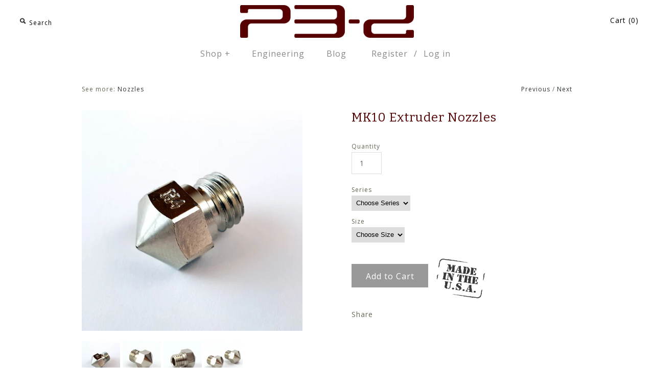

--- FILE ---
content_type: text/html; charset=utf-8
request_url: https://www.p3-d.com/collections/popular/products/mk10-teflon-tube-compatible-extruder-nozzles
body_size: 23627
content:
<!DOCTYPE html>
<!--[if lte IE 7 ]>   <html class="no-js ie7"> <![endif]-->
<!--[if IE 8 ]>   <html class="no-js ie8"> <![endif]-->
<!--[if (gt IE 8)|!(IE)]><!--> <html class="no-js"> <!--<![endif]-->
<head>
  <!-- Symmetry 1.8.12 -->
  <meta charset="UTF-8">
  <meta http-equiv="X-UA-Compatible" content="IE=edge,chrome=1">
  <meta name="viewport" content="width=device-width,initial-scale=1.0" />
  <meta name="google-site-verification" content="cc4Flsp7KcPt9j06LQNkO2DQTqP8wP5ppgTko3hVLY0" />

  <title>
    MK10 Extruder Nozzles &ndash; Performance 3-d
  </title>
  
  <meta name="description" content="4mm inlet bore, for FF Creator, Creator Pro and more. Important: Will ONLY work with Flashforge&#39;s updated style nozzle, which is larger and uses M7 threads. Check image to the left to determine your nozzle style before ordering. Nozzle CAD Download Compatibility Only fits printers which use 4mm PTFE tube which might in" />
  
  <link rel="canonical" href="https://www.p3-d.com/products/mk10-teflon-tube-compatible-extruder-nozzles" />


  
  <link rel="shortcut icon" type="image/x-icon" href="//www.p3-d.com/cdn/shop/t/2/assets/favicon.ico?v=178776071628197760811460563578">

  <link rel="apple-touch-icon" sizes="57x57" href="//www.p3-d.com/cdn/shop/t/2/assets/apple-touch-icon-57x57.png?v=160021018284279393211460563473">
  <link rel="apple-touch-icon" sizes="60x60" href="//www.p3-d.com/cdn/shop/t/2/assets/apple-touch-icon-60x60.png?v=41726765267612784341460563481">
  <link rel="apple-touch-icon" sizes="72x72" href="//www.p3-d.com/cdn/shop/t/2/assets/apple-touch-icon-72x72.png?v=77075585158887615551460563486">
  <link rel="apple-touch-icon" sizes="76x76" href="//www.p3-d.com/cdn/shop/t/2/assets/apple-touch-icon-76x76.png?v=89063696501008067871460563517">
  <link rel="apple-touch-icon" sizes="114x114" href="//www.p3-d.com/cdn/shop/t/2/assets/apple-touch-icon-114x114.png?v=54058241589216210701460563523">
  <link rel="apple-touch-icon" sizes="120x120" href="//www.p3-d.com/cdn/shop/t/2/assets/apple-touch-icon-120x120.png?v=158637021420565886931460563532">
  <link rel="apple-touch-icon" sizes="144x144" href="//www.p3-d.com/cdn/shop/t/2/assets/apple-touch-icon-144x144.png?v=114535769802494981351460563538">
  <link rel="apple-touch-icon" sizes="152x152" href="//www.p3-d.com/cdn/shop/t/2/assets/apple-touch-icon-152x152.png?v=50178748664280114631460563546">
  <link rel="apple-touch-icon" sizes="180x180" href="//www.p3-d.com/cdn/shop/t/2/assets/apple-touch-icon-180x180.png?v=153351318448246539921460563552">
  <link rel="icon" type="image/png" href="//www.p3-d.com/cdn/shop/t/2/assets/favicon-32x32.png?v=116415598105785998731460563596" sizes="32x32">
  <link rel="icon" type="image/png" href="//www.p3-d.com/cdn/shop/t/2/assets/favicon-194x194.png?v=12574366531879453931460563616" sizes="194x194">
  <link rel="icon" type="image/png" href="//www.p3-d.com/cdn/shop/t/2/assets/favicon-96x96.png?v=54882802424799191781460563608" sizes="96x96">
  <link rel="icon" type="image/png" href="//www.p3-d.com/cdn/shop/t/2/assets/android-chrome-192x192.png?v=65786135132167787021460563443" sizes="192x192">
  <link rel="icon" type="image/png" href="//www.p3-d.com/cdn/shop/t/2/assets/favicon-16x16.png?v=60943799232193162701460563585" sizes="16x16">
  <link rel="manifest" href="//www.p3-d.com/cdn/shop/t/2/assets/manifest.json?v=72888959286436067531460563623">
  <link rel="mask-icon" href="//www.p3-d.com/cdn/shop/t/2/assets/safari-pinned-tab.svg?v=25147449216828593331460563669" color="#570102">
  <meta name="msapplication-TileColor" content="#570102">
  <meta name="msapplication-TileImage" content="//www.p3-d.com/cdn/shop/t/2/assets/mstile-144x144.png?v=143621938524589762961460563639">
  <meta name="theme-color" content="#ffffff">

  
<meta property="og:site_name" content="Performance 3-d" />

    <meta property="og:image" content="http://www.p3-d.com/cdn/shop/products/MK10_Extruder_Nozzle_1024x1024.jpg?v=1456605079" />
    <meta property="og:description" content="4mm inlet bore, for FF Creator, Creator Pro and more. Important: Will ONLY work with Flashforge&#39;s updated style nozzle, which..." />
    <meta property="og:title" content="MK10 Extruder Nozzles - Performance 3-d" />
    <meta property="og:type" content="product" />
    <meta property="og:url" content="https://www.p3-d.com/products/mk10-teflon-tube-compatible-extruder-nozzles" />
    <meta property="og:price:amount" content="13.49" />
    <meta property="og:price:currency" content="USD" />
    <meta property="og:availability" content="instock" />


  
  
  
  
  <link href="//fonts.googleapis.com/css?family=Open+Sans:400,700|Bitter|Open+Sans|Open+Sans|Open+Sans" rel="stylesheet" type="text/css">
  

  <link href="//www.p3-d.com/cdn/shop/t/2/assets/styles.css?v=126022544478051865201674765444" rel="stylesheet" type="text/css" media="all" />

  

  <script src="//www.p3-d.com/cdn/shopifycloud/storefront/assets/themes_support/option_selection-b017cd28.js" type="text/javascript"></script>
  <script src="//ajax.googleapis.com/ajax/libs/jquery/1.8/jquery.min.js" type="text/javascript"></script>
  <script src="//www.p3-d.com/cdn/shopifycloud/storefront/assets/themes_support/api.jquery-7ab1a3a4.js" type="text/javascript"></script>
  <script>
    Shopify.money_format = "$ {{amount}}";
    window.productJSON = [];
  </script>

  
  <style type="text/css">
    

    
  </style>

  <script>window.performance && window.performance.mark && window.performance.mark('shopify.content_for_header.start');</script><meta id="shopify-digital-wallet" name="shopify-digital-wallet" content="/9651648/digital_wallets/dialog">
<meta name="shopify-checkout-api-token" content="163cbc245676944f6c64e2ed5cbc1c01">
<meta id="in-context-paypal-metadata" data-shop-id="9651648" data-venmo-supported="false" data-environment="production" data-locale="en_US" data-paypal-v4="true" data-currency="USD">
<link rel="alternate" type="application/json+oembed" href="https://www.p3-d.com/products/mk10-teflon-tube-compatible-extruder-nozzles.oembed">
<script async="async" src="/checkouts/internal/preloads.js?locale=en-US"></script>
<link rel="preconnect" href="https://shop.app" crossorigin="anonymous">
<script async="async" src="https://shop.app/checkouts/internal/preloads.js?locale=en-US&shop_id=9651648" crossorigin="anonymous"></script>
<script id="apple-pay-shop-capabilities" type="application/json">{"shopId":9651648,"countryCode":"US","currencyCode":"USD","merchantCapabilities":["supports3DS"],"merchantId":"gid:\/\/shopify\/Shop\/9651648","merchantName":"Performance 3-d","requiredBillingContactFields":["postalAddress","email"],"requiredShippingContactFields":["postalAddress","email"],"shippingType":"shipping","supportedNetworks":["visa","masterCard","amex","discover","elo","jcb"],"total":{"type":"pending","label":"Performance 3-d","amount":"1.00"},"shopifyPaymentsEnabled":true,"supportsSubscriptions":true}</script>
<script id="shopify-features" type="application/json">{"accessToken":"163cbc245676944f6c64e2ed5cbc1c01","betas":["rich-media-storefront-analytics"],"domain":"www.p3-d.com","predictiveSearch":true,"shopId":9651648,"locale":"en"}</script>
<script>var Shopify = Shopify || {};
Shopify.shop = "performance-3d.myshopify.com";
Shopify.locale = "en";
Shopify.currency = {"active":"USD","rate":"1.0"};
Shopify.country = "US";
Shopify.theme = {"name":"Symmetry - MASTER","id":39440132,"schema_name":null,"schema_version":null,"theme_store_id":568,"role":"main"};
Shopify.theme.handle = "null";
Shopify.theme.style = {"id":null,"handle":null};
Shopify.cdnHost = "www.p3-d.com/cdn";
Shopify.routes = Shopify.routes || {};
Shopify.routes.root = "/";</script>
<script type="module">!function(o){(o.Shopify=o.Shopify||{}).modules=!0}(window);</script>
<script>!function(o){function n(){var o=[];function n(){o.push(Array.prototype.slice.apply(arguments))}return n.q=o,n}var t=o.Shopify=o.Shopify||{};t.loadFeatures=n(),t.autoloadFeatures=n()}(window);</script>
<script>
  window.ShopifyPay = window.ShopifyPay || {};
  window.ShopifyPay.apiHost = "shop.app\/pay";
  window.ShopifyPay.redirectState = null;
</script>
<script id="shop-js-analytics" type="application/json">{"pageType":"product"}</script>
<script defer="defer" async type="module" src="//www.p3-d.com/cdn/shopifycloud/shop-js/modules/v2/client.init-shop-cart-sync_C5BV16lS.en.esm.js"></script>
<script defer="defer" async type="module" src="//www.p3-d.com/cdn/shopifycloud/shop-js/modules/v2/chunk.common_CygWptCX.esm.js"></script>
<script type="module">
  await import("//www.p3-d.com/cdn/shopifycloud/shop-js/modules/v2/client.init-shop-cart-sync_C5BV16lS.en.esm.js");
await import("//www.p3-d.com/cdn/shopifycloud/shop-js/modules/v2/chunk.common_CygWptCX.esm.js");

  window.Shopify.SignInWithShop?.initShopCartSync?.({"fedCMEnabled":true,"windoidEnabled":true});

</script>
<script>
  window.Shopify = window.Shopify || {};
  if (!window.Shopify.featureAssets) window.Shopify.featureAssets = {};
  window.Shopify.featureAssets['shop-js'] = {"shop-cart-sync":["modules/v2/client.shop-cart-sync_ZFArdW7E.en.esm.js","modules/v2/chunk.common_CygWptCX.esm.js"],"init-fed-cm":["modules/v2/client.init-fed-cm_CmiC4vf6.en.esm.js","modules/v2/chunk.common_CygWptCX.esm.js"],"shop-button":["modules/v2/client.shop-button_tlx5R9nI.en.esm.js","modules/v2/chunk.common_CygWptCX.esm.js"],"shop-cash-offers":["modules/v2/client.shop-cash-offers_DOA2yAJr.en.esm.js","modules/v2/chunk.common_CygWptCX.esm.js","modules/v2/chunk.modal_D71HUcav.esm.js"],"init-windoid":["modules/v2/client.init-windoid_sURxWdc1.en.esm.js","modules/v2/chunk.common_CygWptCX.esm.js"],"shop-toast-manager":["modules/v2/client.shop-toast-manager_ClPi3nE9.en.esm.js","modules/v2/chunk.common_CygWptCX.esm.js"],"init-shop-email-lookup-coordinator":["modules/v2/client.init-shop-email-lookup-coordinator_B8hsDcYM.en.esm.js","modules/v2/chunk.common_CygWptCX.esm.js"],"init-shop-cart-sync":["modules/v2/client.init-shop-cart-sync_C5BV16lS.en.esm.js","modules/v2/chunk.common_CygWptCX.esm.js"],"avatar":["modules/v2/client.avatar_BTnouDA3.en.esm.js"],"pay-button":["modules/v2/client.pay-button_FdsNuTd3.en.esm.js","modules/v2/chunk.common_CygWptCX.esm.js"],"init-customer-accounts":["modules/v2/client.init-customer-accounts_DxDtT_ad.en.esm.js","modules/v2/client.shop-login-button_C5VAVYt1.en.esm.js","modules/v2/chunk.common_CygWptCX.esm.js","modules/v2/chunk.modal_D71HUcav.esm.js"],"init-shop-for-new-customer-accounts":["modules/v2/client.init-shop-for-new-customer-accounts_ChsxoAhi.en.esm.js","modules/v2/client.shop-login-button_C5VAVYt1.en.esm.js","modules/v2/chunk.common_CygWptCX.esm.js","modules/v2/chunk.modal_D71HUcav.esm.js"],"shop-login-button":["modules/v2/client.shop-login-button_C5VAVYt1.en.esm.js","modules/v2/chunk.common_CygWptCX.esm.js","modules/v2/chunk.modal_D71HUcav.esm.js"],"init-customer-accounts-sign-up":["modules/v2/client.init-customer-accounts-sign-up_CPSyQ0Tj.en.esm.js","modules/v2/client.shop-login-button_C5VAVYt1.en.esm.js","modules/v2/chunk.common_CygWptCX.esm.js","modules/v2/chunk.modal_D71HUcav.esm.js"],"shop-follow-button":["modules/v2/client.shop-follow-button_Cva4Ekp9.en.esm.js","modules/v2/chunk.common_CygWptCX.esm.js","modules/v2/chunk.modal_D71HUcav.esm.js"],"checkout-modal":["modules/v2/client.checkout-modal_BPM8l0SH.en.esm.js","modules/v2/chunk.common_CygWptCX.esm.js","modules/v2/chunk.modal_D71HUcav.esm.js"],"lead-capture":["modules/v2/client.lead-capture_Bi8yE_yS.en.esm.js","modules/v2/chunk.common_CygWptCX.esm.js","modules/v2/chunk.modal_D71HUcav.esm.js"],"shop-login":["modules/v2/client.shop-login_D6lNrXab.en.esm.js","modules/v2/chunk.common_CygWptCX.esm.js","modules/v2/chunk.modal_D71HUcav.esm.js"],"payment-terms":["modules/v2/client.payment-terms_CZxnsJam.en.esm.js","modules/v2/chunk.common_CygWptCX.esm.js","modules/v2/chunk.modal_D71HUcav.esm.js"]};
</script>
<script>(function() {
  var isLoaded = false;
  function asyncLoad() {
    if (isLoaded) return;
    isLoaded = true;
    var urls = ["https:\/\/cdn-stamped-io.azureedge.net\/files\/shopify.min.js?v=1.1\u0026shop=performance-3d.myshopify.com","https:\/\/js.smile.io\/v1\/smile-shopify.js?shop=performance-3d.myshopify.com","https:\/\/chimpstatic.com\/mcjs-connected\/js\/users\/5b3fc8e85c21ec79c42b4744e\/1e1057dc68e19fbf33b9f5c4e.js?shop=performance-3d.myshopify.com"];
    for (var i = 0; i < urls.length; i++) {
      var s = document.createElement('script');
      s.type = 'text/javascript';
      s.async = true;
      s.src = urls[i];
      var x = document.getElementsByTagName('script')[0];
      x.parentNode.insertBefore(s, x);
    }
  };
  if(window.attachEvent) {
    window.attachEvent('onload', asyncLoad);
  } else {
    window.addEventListener('load', asyncLoad, false);
  }
})();</script>
<script id="__st">var __st={"a":9651648,"offset":-18000,"reqid":"ea07c254-44cc-4787-b805-512d0452d03b-1768619991","pageurl":"www.p3-d.com\/collections\/popular\/products\/mk10-teflon-tube-compatible-extruder-nozzles","u":"8f0f0866f68b","p":"product","rtyp":"product","rid":1235801348};</script>
<script>window.ShopifyPaypalV4VisibilityTracking = true;</script>
<script id="captcha-bootstrap">!function(){'use strict';const t='contact',e='account',n='new_comment',o=[[t,t],['blogs',n],['comments',n],[t,'customer']],c=[[e,'customer_login'],[e,'guest_login'],[e,'recover_customer_password'],[e,'create_customer']],r=t=>t.map((([t,e])=>`form[action*='/${t}']:not([data-nocaptcha='true']) input[name='form_type'][value='${e}']`)).join(','),a=t=>()=>t?[...document.querySelectorAll(t)].map((t=>t.form)):[];function s(){const t=[...o],e=r(t);return a(e)}const i='password',u='form_key',d=['recaptcha-v3-token','g-recaptcha-response','h-captcha-response',i],f=()=>{try{return window.sessionStorage}catch{return}},m='__shopify_v',_=t=>t.elements[u];function p(t,e,n=!1){try{const o=window.sessionStorage,c=JSON.parse(o.getItem(e)),{data:r}=function(t){const{data:e,action:n}=t;return t[m]||n?{data:e,action:n}:{data:t,action:n}}(c);for(const[e,n]of Object.entries(r))t.elements[e]&&(t.elements[e].value=n);n&&o.removeItem(e)}catch(o){console.error('form repopulation failed',{error:o})}}const l='form_type',E='cptcha';function T(t){t.dataset[E]=!0}const w=window,h=w.document,L='Shopify',v='ce_forms',y='captcha';let A=!1;((t,e)=>{const n=(g='f06e6c50-85a8-45c8-87d0-21a2b65856fe',I='https://cdn.shopify.com/shopifycloud/storefront-forms-hcaptcha/ce_storefront_forms_captcha_hcaptcha.v1.5.2.iife.js',D={infoText:'Protected by hCaptcha',privacyText:'Privacy',termsText:'Terms'},(t,e,n)=>{const o=w[L][v],c=o.bindForm;if(c)return c(t,g,e,D).then(n);var r;o.q.push([[t,g,e,D],n]),r=I,A||(h.body.append(Object.assign(h.createElement('script'),{id:'captcha-provider',async:!0,src:r})),A=!0)});var g,I,D;w[L]=w[L]||{},w[L][v]=w[L][v]||{},w[L][v].q=[],w[L][y]=w[L][y]||{},w[L][y].protect=function(t,e){n(t,void 0,e),T(t)},Object.freeze(w[L][y]),function(t,e,n,w,h,L){const[v,y,A,g]=function(t,e,n){const i=e?o:[],u=t?c:[],d=[...i,...u],f=r(d),m=r(i),_=r(d.filter((([t,e])=>n.includes(e))));return[a(f),a(m),a(_),s()]}(w,h,L),I=t=>{const e=t.target;return e instanceof HTMLFormElement?e:e&&e.form},D=t=>v().includes(t);t.addEventListener('submit',(t=>{const e=I(t);if(!e)return;const n=D(e)&&!e.dataset.hcaptchaBound&&!e.dataset.recaptchaBound,o=_(e),c=g().includes(e)&&(!o||!o.value);(n||c)&&t.preventDefault(),c&&!n&&(function(t){try{if(!f())return;!function(t){const e=f();if(!e)return;const n=_(t);if(!n)return;const o=n.value;o&&e.removeItem(o)}(t);const e=Array.from(Array(32),(()=>Math.random().toString(36)[2])).join('');!function(t,e){_(t)||t.append(Object.assign(document.createElement('input'),{type:'hidden',name:u})),t.elements[u].value=e}(t,e),function(t,e){const n=f();if(!n)return;const o=[...t.querySelectorAll(`input[type='${i}']`)].map((({name:t})=>t)),c=[...d,...o],r={};for(const[a,s]of new FormData(t).entries())c.includes(a)||(r[a]=s);n.setItem(e,JSON.stringify({[m]:1,action:t.action,data:r}))}(t,e)}catch(e){console.error('failed to persist form',e)}}(e),e.submit())}));const S=(t,e)=>{t&&!t.dataset[E]&&(n(t,e.some((e=>e===t))),T(t))};for(const o of['focusin','change'])t.addEventListener(o,(t=>{const e=I(t);D(e)&&S(e,y())}));const B=e.get('form_key'),M=e.get(l),P=B&&M;t.addEventListener('DOMContentLoaded',(()=>{const t=y();if(P)for(const e of t)e.elements[l].value===M&&p(e,B);[...new Set([...A(),...v().filter((t=>'true'===t.dataset.shopifyCaptcha))])].forEach((e=>S(e,t)))}))}(h,new URLSearchParams(w.location.search),n,t,e,['guest_login'])})(!0,!0)}();</script>
<script integrity="sha256-4kQ18oKyAcykRKYeNunJcIwy7WH5gtpwJnB7kiuLZ1E=" data-source-attribution="shopify.loadfeatures" defer="defer" src="//www.p3-d.com/cdn/shopifycloud/storefront/assets/storefront/load_feature-a0a9edcb.js" crossorigin="anonymous"></script>
<script crossorigin="anonymous" defer="defer" src="//www.p3-d.com/cdn/shopifycloud/storefront/assets/shopify_pay/storefront-65b4c6d7.js?v=20250812"></script>
<script data-source-attribution="shopify.dynamic_checkout.dynamic.init">var Shopify=Shopify||{};Shopify.PaymentButton=Shopify.PaymentButton||{isStorefrontPortableWallets:!0,init:function(){window.Shopify.PaymentButton.init=function(){};var t=document.createElement("script");t.src="https://www.p3-d.com/cdn/shopifycloud/portable-wallets/latest/portable-wallets.en.js",t.type="module",document.head.appendChild(t)}};
</script>
<script data-source-attribution="shopify.dynamic_checkout.buyer_consent">
  function portableWalletsHideBuyerConsent(e){var t=document.getElementById("shopify-buyer-consent"),n=document.getElementById("shopify-subscription-policy-button");t&&n&&(t.classList.add("hidden"),t.setAttribute("aria-hidden","true"),n.removeEventListener("click",e))}function portableWalletsShowBuyerConsent(e){var t=document.getElementById("shopify-buyer-consent"),n=document.getElementById("shopify-subscription-policy-button");t&&n&&(t.classList.remove("hidden"),t.removeAttribute("aria-hidden"),n.addEventListener("click",e))}window.Shopify?.PaymentButton&&(window.Shopify.PaymentButton.hideBuyerConsent=portableWalletsHideBuyerConsent,window.Shopify.PaymentButton.showBuyerConsent=portableWalletsShowBuyerConsent);
</script>
<script data-source-attribution="shopify.dynamic_checkout.cart.bootstrap">document.addEventListener("DOMContentLoaded",(function(){function t(){return document.querySelector("shopify-accelerated-checkout-cart, shopify-accelerated-checkout")}if(t())Shopify.PaymentButton.init();else{new MutationObserver((function(e,n){t()&&(Shopify.PaymentButton.init(),n.disconnect())})).observe(document.body,{childList:!0,subtree:!0})}}));
</script>
<link id="shopify-accelerated-checkout-styles" rel="stylesheet" media="screen" href="https://www.p3-d.com/cdn/shopifycloud/portable-wallets/latest/accelerated-checkout-backwards-compat.css" crossorigin="anonymous">
<style id="shopify-accelerated-checkout-cart">
        #shopify-buyer-consent {
  margin-top: 1em;
  display: inline-block;
  width: 100%;
}

#shopify-buyer-consent.hidden {
  display: none;
}

#shopify-subscription-policy-button {
  background: none;
  border: none;
  padding: 0;
  text-decoration: underline;
  font-size: inherit;
  cursor: pointer;
}

#shopify-subscription-policy-button::before {
  box-shadow: none;
}

      </style>

<script>window.performance && window.performance.mark && window.performance.mark('shopify.content_for_header.end');</script>

<link href="https://monorail-edge.shopifysvc.com" rel="dns-prefetch">
<script>(function(){if ("sendBeacon" in navigator && "performance" in window) {try {var session_token_from_headers = performance.getEntriesByType('navigation')[0].serverTiming.find(x => x.name == '_s').description;} catch {var session_token_from_headers = undefined;}var session_cookie_matches = document.cookie.match(/_shopify_s=([^;]*)/);var session_token_from_cookie = session_cookie_matches && session_cookie_matches.length === 2 ? session_cookie_matches[1] : "";var session_token = session_token_from_headers || session_token_from_cookie || "";function handle_abandonment_event(e) {var entries = performance.getEntries().filter(function(entry) {return /monorail-edge.shopifysvc.com/.test(entry.name);});if (!window.abandonment_tracked && entries.length === 0) {window.abandonment_tracked = true;var currentMs = Date.now();var navigation_start = performance.timing.navigationStart;var payload = {shop_id: 9651648,url: window.location.href,navigation_start,duration: currentMs - navigation_start,session_token,page_type: "product"};window.navigator.sendBeacon("https://monorail-edge.shopifysvc.com/v1/produce", JSON.stringify({schema_id: "online_store_buyer_site_abandonment/1.1",payload: payload,metadata: {event_created_at_ms: currentMs,event_sent_at_ms: currentMs}}));}}window.addEventListener('pagehide', handle_abandonment_event);}}());</script>
<script id="web-pixels-manager-setup">(function e(e,d,r,n,o){if(void 0===o&&(o={}),!Boolean(null===(a=null===(i=window.Shopify)||void 0===i?void 0:i.analytics)||void 0===a?void 0:a.replayQueue)){var i,a;window.Shopify=window.Shopify||{};var t=window.Shopify;t.analytics=t.analytics||{};var s=t.analytics;s.replayQueue=[],s.publish=function(e,d,r){return s.replayQueue.push([e,d,r]),!0};try{self.performance.mark("wpm:start")}catch(e){}var l=function(){var e={modern:/Edge?\/(1{2}[4-9]|1[2-9]\d|[2-9]\d{2}|\d{4,})\.\d+(\.\d+|)|Firefox\/(1{2}[4-9]|1[2-9]\d|[2-9]\d{2}|\d{4,})\.\d+(\.\d+|)|Chrom(ium|e)\/(9{2}|\d{3,})\.\d+(\.\d+|)|(Maci|X1{2}).+ Version\/(15\.\d+|(1[6-9]|[2-9]\d|\d{3,})\.\d+)([,.]\d+|)( \(\w+\)|)( Mobile\/\w+|) Safari\/|Chrome.+OPR\/(9{2}|\d{3,})\.\d+\.\d+|(CPU[ +]OS|iPhone[ +]OS|CPU[ +]iPhone|CPU IPhone OS|CPU iPad OS)[ +]+(15[._]\d+|(1[6-9]|[2-9]\d|\d{3,})[._]\d+)([._]\d+|)|Android:?[ /-](13[3-9]|1[4-9]\d|[2-9]\d{2}|\d{4,})(\.\d+|)(\.\d+|)|Android.+Firefox\/(13[5-9]|1[4-9]\d|[2-9]\d{2}|\d{4,})\.\d+(\.\d+|)|Android.+Chrom(ium|e)\/(13[3-9]|1[4-9]\d|[2-9]\d{2}|\d{4,})\.\d+(\.\d+|)|SamsungBrowser\/([2-9]\d|\d{3,})\.\d+/,legacy:/Edge?\/(1[6-9]|[2-9]\d|\d{3,})\.\d+(\.\d+|)|Firefox\/(5[4-9]|[6-9]\d|\d{3,})\.\d+(\.\d+|)|Chrom(ium|e)\/(5[1-9]|[6-9]\d|\d{3,})\.\d+(\.\d+|)([\d.]+$|.*Safari\/(?![\d.]+ Edge\/[\d.]+$))|(Maci|X1{2}).+ Version\/(10\.\d+|(1[1-9]|[2-9]\d|\d{3,})\.\d+)([,.]\d+|)( \(\w+\)|)( Mobile\/\w+|) Safari\/|Chrome.+OPR\/(3[89]|[4-9]\d|\d{3,})\.\d+\.\d+|(CPU[ +]OS|iPhone[ +]OS|CPU[ +]iPhone|CPU IPhone OS|CPU iPad OS)[ +]+(10[._]\d+|(1[1-9]|[2-9]\d|\d{3,})[._]\d+)([._]\d+|)|Android:?[ /-](13[3-9]|1[4-9]\d|[2-9]\d{2}|\d{4,})(\.\d+|)(\.\d+|)|Mobile Safari.+OPR\/([89]\d|\d{3,})\.\d+\.\d+|Android.+Firefox\/(13[5-9]|1[4-9]\d|[2-9]\d{2}|\d{4,})\.\d+(\.\d+|)|Android.+Chrom(ium|e)\/(13[3-9]|1[4-9]\d|[2-9]\d{2}|\d{4,})\.\d+(\.\d+|)|Android.+(UC? ?Browser|UCWEB|U3)[ /]?(15\.([5-9]|\d{2,})|(1[6-9]|[2-9]\d|\d{3,})\.\d+)\.\d+|SamsungBrowser\/(5\.\d+|([6-9]|\d{2,})\.\d+)|Android.+MQ{2}Browser\/(14(\.(9|\d{2,})|)|(1[5-9]|[2-9]\d|\d{3,})(\.\d+|))(\.\d+|)|K[Aa][Ii]OS\/(3\.\d+|([4-9]|\d{2,})\.\d+)(\.\d+|)/},d=e.modern,r=e.legacy,n=navigator.userAgent;return n.match(d)?"modern":n.match(r)?"legacy":"unknown"}(),u="modern"===l?"modern":"legacy",c=(null!=n?n:{modern:"",legacy:""})[u],f=function(e){return[e.baseUrl,"/wpm","/b",e.hashVersion,"modern"===e.buildTarget?"m":"l",".js"].join("")}({baseUrl:d,hashVersion:r,buildTarget:u}),m=function(e){var d=e.version,r=e.bundleTarget,n=e.surface,o=e.pageUrl,i=e.monorailEndpoint;return{emit:function(e){var a=e.status,t=e.errorMsg,s=(new Date).getTime(),l=JSON.stringify({metadata:{event_sent_at_ms:s},events:[{schema_id:"web_pixels_manager_load/3.1",payload:{version:d,bundle_target:r,page_url:o,status:a,surface:n,error_msg:t},metadata:{event_created_at_ms:s}}]});if(!i)return console&&console.warn&&console.warn("[Web Pixels Manager] No Monorail endpoint provided, skipping logging."),!1;try{return self.navigator.sendBeacon.bind(self.navigator)(i,l)}catch(e){}var u=new XMLHttpRequest;try{return u.open("POST",i,!0),u.setRequestHeader("Content-Type","text/plain"),u.send(l),!0}catch(e){return console&&console.warn&&console.warn("[Web Pixels Manager] Got an unhandled error while logging to Monorail."),!1}}}}({version:r,bundleTarget:l,surface:e.surface,pageUrl:self.location.href,monorailEndpoint:e.monorailEndpoint});try{o.browserTarget=l,function(e){var d=e.src,r=e.async,n=void 0===r||r,o=e.onload,i=e.onerror,a=e.sri,t=e.scriptDataAttributes,s=void 0===t?{}:t,l=document.createElement("script"),u=document.querySelector("head"),c=document.querySelector("body");if(l.async=n,l.src=d,a&&(l.integrity=a,l.crossOrigin="anonymous"),s)for(var f in s)if(Object.prototype.hasOwnProperty.call(s,f))try{l.dataset[f]=s[f]}catch(e){}if(o&&l.addEventListener("load",o),i&&l.addEventListener("error",i),u)u.appendChild(l);else{if(!c)throw new Error("Did not find a head or body element to append the script");c.appendChild(l)}}({src:f,async:!0,onload:function(){if(!function(){var e,d;return Boolean(null===(d=null===(e=window.Shopify)||void 0===e?void 0:e.analytics)||void 0===d?void 0:d.initialized)}()){var d=window.webPixelsManager.init(e)||void 0;if(d){var r=window.Shopify.analytics;r.replayQueue.forEach((function(e){var r=e[0],n=e[1],o=e[2];d.publishCustomEvent(r,n,o)})),r.replayQueue=[],r.publish=d.publishCustomEvent,r.visitor=d.visitor,r.initialized=!0}}},onerror:function(){return m.emit({status:"failed",errorMsg:"".concat(f," has failed to load")})},sri:function(e){var d=/^sha384-[A-Za-z0-9+/=]+$/;return"string"==typeof e&&d.test(e)}(c)?c:"",scriptDataAttributes:o}),m.emit({status:"loading"})}catch(e){m.emit({status:"failed",errorMsg:(null==e?void 0:e.message)||"Unknown error"})}}})({shopId: 9651648,storefrontBaseUrl: "https://www.p3-d.com",extensionsBaseUrl: "https://extensions.shopifycdn.com/cdn/shopifycloud/web-pixels-manager",monorailEndpoint: "https://monorail-edge.shopifysvc.com/unstable/produce_batch",surface: "storefront-renderer",enabledBetaFlags: ["2dca8a86"],webPixelsConfigList: [{"id":"44204112","eventPayloadVersion":"v1","runtimeContext":"LAX","scriptVersion":"1","type":"CUSTOM","privacyPurposes":["MARKETING"],"name":"Meta pixel (migrated)"},{"id":"79331408","eventPayloadVersion":"v1","runtimeContext":"LAX","scriptVersion":"1","type":"CUSTOM","privacyPurposes":["ANALYTICS"],"name":"Google Analytics tag (migrated)"},{"id":"shopify-app-pixel","configuration":"{}","eventPayloadVersion":"v1","runtimeContext":"STRICT","scriptVersion":"0450","apiClientId":"shopify-pixel","type":"APP","privacyPurposes":["ANALYTICS","MARKETING"]},{"id":"shopify-custom-pixel","eventPayloadVersion":"v1","runtimeContext":"LAX","scriptVersion":"0450","apiClientId":"shopify-pixel","type":"CUSTOM","privacyPurposes":["ANALYTICS","MARKETING"]}],isMerchantRequest: false,initData: {"shop":{"name":"Performance 3-d","paymentSettings":{"currencyCode":"USD"},"myshopifyDomain":"performance-3d.myshopify.com","countryCode":"US","storefrontUrl":"https:\/\/www.p3-d.com"},"customer":null,"cart":null,"checkout":null,"productVariants":[{"price":{"amount":13.49,"currencyCode":"USD"},"product":{"title":"MK10 Extruder Nozzles","vendor":"Performance 3-d","id":"1235801348","untranslatedTitle":"MK10 Extruder Nozzles","url":"\/products\/mk10-teflon-tube-compatible-extruder-nozzles","type":"Nozzles"},"id":"15338431492","image":{"src":"\/\/www.p3-d.com\/cdn\/shop\/products\/MK10_Extruder_Nozzle.jpg?v=1456605079"},"sku":"","title":"Elite \/ 0.2mm","untranslatedTitle":"Elite \/ 0.2mm"},{"price":{"amount":13.49,"currencyCode":"USD"},"product":{"title":"MK10 Extruder Nozzles","vendor":"Performance 3-d","id":"1235801348","untranslatedTitle":"MK10 Extruder Nozzles","url":"\/products\/mk10-teflon-tube-compatible-extruder-nozzles","type":"Nozzles"},"id":"15338406660","image":{"src":"\/\/www.p3-d.com\/cdn\/shop\/products\/MK10_Extruder_Nozzle.jpg?v=1456605079"},"sku":"","title":"Elite \/ 0.25mm","untranslatedTitle":"Elite \/ 0.25mm"},{"price":{"amount":13.49,"currencyCode":"USD"},"product":{"title":"MK10 Extruder Nozzles","vendor":"Performance 3-d","id":"1235801348","untranslatedTitle":"MK10 Extruder Nozzles","url":"\/products\/mk10-teflon-tube-compatible-extruder-nozzles","type":"Nozzles"},"id":"15338416516","image":{"src":"\/\/www.p3-d.com\/cdn\/shop\/products\/MK10_Extruder_Nozzle.jpg?v=1456605079"},"sku":"","title":"Elite \/ 0.3mm","untranslatedTitle":"Elite \/ 0.3mm"},{"price":{"amount":13.49,"currencyCode":"USD"},"product":{"title":"MK10 Extruder Nozzles","vendor":"Performance 3-d","id":"1235801348","untranslatedTitle":"MK10 Extruder Nozzles","url":"\/products\/mk10-teflon-tube-compatible-extruder-nozzles","type":"Nozzles"},"id":"4508816836","image":{"src":"\/\/www.p3-d.com\/cdn\/shop\/products\/MK10_Extruder_Nozzle.jpg?v=1456605079"},"sku":"","title":"Elite \/ 0.4mm","untranslatedTitle":"Elite \/ 0.4mm"},{"price":{"amount":13.49,"currencyCode":"USD"},"product":{"title":"MK10 Extruder Nozzles","vendor":"Performance 3-d","id":"1235801348","untranslatedTitle":"MK10 Extruder Nozzles","url":"\/products\/mk10-teflon-tube-compatible-extruder-nozzles","type":"Nozzles"},"id":"15338433412","image":{"src":"\/\/www.p3-d.com\/cdn\/shop\/products\/MK10_Extruder_Nozzle.jpg?v=1456605079"},"sku":"","title":"Elite \/ 0.5mm","untranslatedTitle":"Elite \/ 0.5mm"},{"price":{"amount":13.49,"currencyCode":"USD"},"product":{"title":"MK10 Extruder Nozzles","vendor":"Performance 3-d","id":"1235801348","untranslatedTitle":"MK10 Extruder Nozzles","url":"\/products\/mk10-teflon-tube-compatible-extruder-nozzles","type":"Nozzles"},"id":"6841438916","image":{"src":"\/\/www.p3-d.com\/cdn\/shop\/products\/MK10_Extruder_Nozzle.jpg?v=1456605079"},"sku":"","title":"Elite \/ 0.6mm","untranslatedTitle":"Elite \/ 0.6mm"},{"price":{"amount":13.49,"currencyCode":"USD"},"product":{"title":"MK10 Extruder Nozzles","vendor":"Performance 3-d","id":"1235801348","untranslatedTitle":"MK10 Extruder Nozzles","url":"\/products\/mk10-teflon-tube-compatible-extruder-nozzles","type":"Nozzles"},"id":"15338435588","image":{"src":"\/\/www.p3-d.com\/cdn\/shop\/products\/MK10_Extruder_Nozzle.jpg?v=1456605079"},"sku":"","title":"Elite \/ 0.8mm","untranslatedTitle":"Elite \/ 0.8mm"},{"price":{"amount":13.49,"currencyCode":"USD"},"product":{"title":"MK10 Extruder Nozzles","vendor":"Performance 3-d","id":"1235801348","untranslatedTitle":"MK10 Extruder Nozzles","url":"\/products\/mk10-teflon-tube-compatible-extruder-nozzles","type":"Nozzles"},"id":"15338420292","image":{"src":"\/\/www.p3-d.com\/cdn\/shop\/products\/MK10_Extruder_Nozzle.jpg?v=1456605079"},"sku":"","title":"Elite \/ 1.0mm","untranslatedTitle":"Elite \/ 1.0mm"},{"price":{"amount":19.49,"currencyCode":"USD"},"product":{"title":"MK10 Extruder Nozzles","vendor":"Performance 3-d","id":"1235801348","untranslatedTitle":"MK10 Extruder Nozzles","url":"\/products\/mk10-teflon-tube-compatible-extruder-nozzles","type":"Nozzles"},"id":"15338442500","image":{"src":"\/\/www.p3-d.com\/cdn\/shop\/products\/MK10_Extruder_Nozzle.jpg?v=1456605079"},"sku":"","title":"Apollo \/ 0.2mm","untranslatedTitle":"Apollo \/ 0.2mm"},{"price":{"amount":19.49,"currencyCode":"USD"},"product":{"title":"MK10 Extruder Nozzles","vendor":"Performance 3-d","id":"1235801348","untranslatedTitle":"MK10 Extruder Nozzles","url":"\/products\/mk10-teflon-tube-compatible-extruder-nozzles","type":"Nozzles"},"id":"15338367684","image":{"src":"\/\/www.p3-d.com\/cdn\/shop\/products\/MK10_Extruder_Nozzle.jpg?v=1456605079"},"sku":"","title":"Apollo \/ 0.25mm","untranslatedTitle":"Apollo \/ 0.25mm"},{"price":{"amount":19.49,"currencyCode":"USD"},"product":{"title":"MK10 Extruder Nozzles","vendor":"Performance 3-d","id":"1235801348","untranslatedTitle":"MK10 Extruder Nozzles","url":"\/products\/mk10-teflon-tube-compatible-extruder-nozzles","type":"Nozzles"},"id":"15338379524","image":{"src":"\/\/www.p3-d.com\/cdn\/shop\/products\/MK10_Extruder_Nozzle.jpg?v=1456605079"},"sku":"","title":"Apollo \/ 0.3mm","untranslatedTitle":"Apollo \/ 0.3mm"},{"price":{"amount":19.49,"currencyCode":"USD"},"product":{"title":"MK10 Extruder Nozzles","vendor":"Performance 3-d","id":"1235801348","untranslatedTitle":"MK10 Extruder Nozzles","url":"\/products\/mk10-teflon-tube-compatible-extruder-nozzles","type":"Nozzles"},"id":"6841438788","image":{"src":"\/\/www.p3-d.com\/cdn\/shop\/products\/MK10_Extruder_Nozzle.jpg?v=1456605079"},"sku":"","title":"Apollo \/ 0.4mm","untranslatedTitle":"Apollo \/ 0.4mm"},{"price":{"amount":19.49,"currencyCode":"USD"},"product":{"title":"MK10 Extruder Nozzles","vendor":"Performance 3-d","id":"1235801348","untranslatedTitle":"MK10 Extruder Nozzles","url":"\/products\/mk10-teflon-tube-compatible-extruder-nozzles","type":"Nozzles"},"id":"18888330308","image":{"src":"\/\/www.p3-d.com\/cdn\/shop\/products\/MK10_Extruder_Nozzle.jpg?v=1456605079"},"sku":"","title":"Apollo \/ 0.5mm","untranslatedTitle":"Apollo \/ 0.5mm"},{"price":{"amount":19.49,"currencyCode":"USD"},"product":{"title":"MK10 Extruder Nozzles","vendor":"Performance 3-d","id":"1235801348","untranslatedTitle":"MK10 Extruder Nozzles","url":"\/products\/mk10-teflon-tube-compatible-extruder-nozzles","type":"Nozzles"},"id":"6841439044","image":{"src":"\/\/www.p3-d.com\/cdn\/shop\/products\/MK10_Extruder_Nozzle.jpg?v=1456605079"},"sku":"","title":"Apollo \/ 0.6mm","untranslatedTitle":"Apollo \/ 0.6mm"},{"price":{"amount":19.49,"currencyCode":"USD"},"product":{"title":"MK10 Extruder Nozzles","vendor":"Performance 3-d","id":"1235801348","untranslatedTitle":"MK10 Extruder Nozzles","url":"\/products\/mk10-teflon-tube-compatible-extruder-nozzles","type":"Nozzles"},"id":"18888345988","image":{"src":"\/\/www.p3-d.com\/cdn\/shop\/products\/MK10_Extruder_Nozzle.jpg?v=1456605079"},"sku":"","title":"Apollo \/ 0.8mm","untranslatedTitle":"Apollo \/ 0.8mm"},{"price":{"amount":19.49,"currencyCode":"USD"},"product":{"title":"MK10 Extruder Nozzles","vendor":"Performance 3-d","id":"1235801348","untranslatedTitle":"MK10 Extruder Nozzles","url":"\/products\/mk10-teflon-tube-compatible-extruder-nozzles","type":"Nozzles"},"id":"18888356036","image":{"src":"\/\/www.p3-d.com\/cdn\/shop\/products\/MK10_Extruder_Nozzle.jpg?v=1456605079"},"sku":"","title":"Apollo \/ 1.0mm","untranslatedTitle":"Apollo \/ 1.0mm"},{"price":{"amount":24.49,"currencyCode":"USD"},"product":{"title":"MK10 Extruder Nozzles","vendor":"Performance 3-d","id":"1235801348","untranslatedTitle":"MK10 Extruder Nozzles","url":"\/products\/mk10-teflon-tube-compatible-extruder-nozzles","type":"Nozzles"},"id":"18888493572","image":{"src":"\/\/www.p3-d.com\/cdn\/shop\/products\/MK10_Extruder_Nozzle.jpg?v=1456605079"},"sku":"","title":"Hercules \/ 0.2mm","untranslatedTitle":"Hercules \/ 0.2mm"},{"price":{"amount":24.49,"currencyCode":"USD"},"product":{"title":"MK10 Extruder Nozzles","vendor":"Performance 3-d","id":"1235801348","untranslatedTitle":"MK10 Extruder Nozzles","url":"\/products\/mk10-teflon-tube-compatible-extruder-nozzles","type":"Nozzles"},"id":"18888506948","image":{"src":"\/\/www.p3-d.com\/cdn\/shop\/products\/MK10_Extruder_Nozzle.jpg?v=1456605079"},"sku":"","title":"Hercules \/ 0.25mm","untranslatedTitle":"Hercules \/ 0.25mm"},{"price":{"amount":24.49,"currencyCode":"USD"},"product":{"title":"MK10 Extruder Nozzles","vendor":"Performance 3-d","id":"1235801348","untranslatedTitle":"MK10 Extruder Nozzles","url":"\/products\/mk10-teflon-tube-compatible-extruder-nozzles","type":"Nozzles"},"id":"18888516036","image":{"src":"\/\/www.p3-d.com\/cdn\/shop\/products\/MK10_Extruder_Nozzle.jpg?v=1456605079"},"sku":"","title":"Hercules \/ 0.3mm","untranslatedTitle":"Hercules \/ 0.3mm"},{"price":{"amount":24.49,"currencyCode":"USD"},"product":{"title":"MK10 Extruder Nozzles","vendor":"Performance 3-d","id":"1235801348","untranslatedTitle":"MK10 Extruder Nozzles","url":"\/products\/mk10-teflon-tube-compatible-extruder-nozzles","type":"Nozzles"},"id":"6841438852","image":{"src":"\/\/www.p3-d.com\/cdn\/shop\/products\/MK10_Extruder_Nozzle.jpg?v=1456605079"},"sku":"","title":"Hercules \/ 0.4mm","untranslatedTitle":"Hercules \/ 0.4mm"},{"price":{"amount":24.49,"currencyCode":"USD"},"product":{"title":"MK10 Extruder Nozzles","vendor":"Performance 3-d","id":"1235801348","untranslatedTitle":"MK10 Extruder Nozzles","url":"\/products\/mk10-teflon-tube-compatible-extruder-nozzles","type":"Nozzles"},"id":"18888365700","image":{"src":"\/\/www.p3-d.com\/cdn\/shop\/products\/MK10_Extruder_Nozzle.jpg?v=1456605079"},"sku":"","title":"Hercules \/ 0.5mm","untranslatedTitle":"Hercules \/ 0.5mm"},{"price":{"amount":24.49,"currencyCode":"USD"},"product":{"title":"MK10 Extruder Nozzles","vendor":"Performance 3-d","id":"1235801348","untranslatedTitle":"MK10 Extruder Nozzles","url":"\/products\/mk10-teflon-tube-compatible-extruder-nozzles","type":"Nozzles"},"id":"6841439108","image":{"src":"\/\/www.p3-d.com\/cdn\/shop\/products\/MK10_Extruder_Nozzle.jpg?v=1456605079"},"sku":"","title":"Hercules \/ 0.6mm","untranslatedTitle":"Hercules \/ 0.6mm"},{"price":{"amount":24.49,"currencyCode":"USD"},"product":{"title":"MK10 Extruder Nozzles","vendor":"Performance 3-d","id":"1235801348","untranslatedTitle":"MK10 Extruder Nozzles","url":"\/products\/mk10-teflon-tube-compatible-extruder-nozzles","type":"Nozzles"},"id":"18888525444","image":{"src":"\/\/www.p3-d.com\/cdn\/shop\/products\/MK10_Extruder_Nozzle.jpg?v=1456605079"},"sku":"","title":"Hercules \/ 0.8mm","untranslatedTitle":"Hercules \/ 0.8mm"},{"price":{"amount":24.49,"currencyCode":"USD"},"product":{"title":"MK10 Extruder Nozzles","vendor":"Performance 3-d","id":"1235801348","untranslatedTitle":"MK10 Extruder Nozzles","url":"\/products\/mk10-teflon-tube-compatible-extruder-nozzles","type":"Nozzles"},"id":"18888541124","image":{"src":"\/\/www.p3-d.com\/cdn\/shop\/products\/MK10_Extruder_Nozzle.jpg?v=1456605079"},"sku":"","title":"Hercules \/ 1.0mm","untranslatedTitle":"Hercules \/ 1.0mm"}],"purchasingCompany":null},},"https://www.p3-d.com/cdn","fcfee988w5aeb613cpc8e4bc33m6693e112",{"modern":"","legacy":""},{"shopId":"9651648","storefrontBaseUrl":"https:\/\/www.p3-d.com","extensionBaseUrl":"https:\/\/extensions.shopifycdn.com\/cdn\/shopifycloud\/web-pixels-manager","surface":"storefront-renderer","enabledBetaFlags":"[\"2dca8a86\"]","isMerchantRequest":"false","hashVersion":"fcfee988w5aeb613cpc8e4bc33m6693e112","publish":"custom","events":"[[\"page_viewed\",{}],[\"product_viewed\",{\"productVariant\":{\"price\":{\"amount\":13.49,\"currencyCode\":\"USD\"},\"product\":{\"title\":\"MK10 Extruder Nozzles\",\"vendor\":\"Performance 3-d\",\"id\":\"1235801348\",\"untranslatedTitle\":\"MK10 Extruder Nozzles\",\"url\":\"\/products\/mk10-teflon-tube-compatible-extruder-nozzles\",\"type\":\"Nozzles\"},\"id\":\"15338431492\",\"image\":{\"src\":\"\/\/www.p3-d.com\/cdn\/shop\/products\/MK10_Extruder_Nozzle.jpg?v=1456605079\"},\"sku\":\"\",\"title\":\"Elite \/ 0.2mm\",\"untranslatedTitle\":\"Elite \/ 0.2mm\"}}]]"});</script><script>
  window.ShopifyAnalytics = window.ShopifyAnalytics || {};
  window.ShopifyAnalytics.meta = window.ShopifyAnalytics.meta || {};
  window.ShopifyAnalytics.meta.currency = 'USD';
  var meta = {"product":{"id":1235801348,"gid":"gid:\/\/shopify\/Product\/1235801348","vendor":"Performance 3-d","type":"Nozzles","handle":"mk10-teflon-tube-compatible-extruder-nozzles","variants":[{"id":15338431492,"price":1349,"name":"MK10 Extruder Nozzles - Elite \/ 0.2mm","public_title":"Elite \/ 0.2mm","sku":""},{"id":15338406660,"price":1349,"name":"MK10 Extruder Nozzles - Elite \/ 0.25mm","public_title":"Elite \/ 0.25mm","sku":""},{"id":15338416516,"price":1349,"name":"MK10 Extruder Nozzles - Elite \/ 0.3mm","public_title":"Elite \/ 0.3mm","sku":""},{"id":4508816836,"price":1349,"name":"MK10 Extruder Nozzles - Elite \/ 0.4mm","public_title":"Elite \/ 0.4mm","sku":""},{"id":15338433412,"price":1349,"name":"MK10 Extruder Nozzles - Elite \/ 0.5mm","public_title":"Elite \/ 0.5mm","sku":""},{"id":6841438916,"price":1349,"name":"MK10 Extruder Nozzles - Elite \/ 0.6mm","public_title":"Elite \/ 0.6mm","sku":""},{"id":15338435588,"price":1349,"name":"MK10 Extruder Nozzles - Elite \/ 0.8mm","public_title":"Elite \/ 0.8mm","sku":""},{"id":15338420292,"price":1349,"name":"MK10 Extruder Nozzles - Elite \/ 1.0mm","public_title":"Elite \/ 1.0mm","sku":""},{"id":15338442500,"price":1949,"name":"MK10 Extruder Nozzles - Apollo \/ 0.2mm","public_title":"Apollo \/ 0.2mm","sku":""},{"id":15338367684,"price":1949,"name":"MK10 Extruder Nozzles - Apollo \/ 0.25mm","public_title":"Apollo \/ 0.25mm","sku":""},{"id":15338379524,"price":1949,"name":"MK10 Extruder Nozzles - Apollo \/ 0.3mm","public_title":"Apollo \/ 0.3mm","sku":""},{"id":6841438788,"price":1949,"name":"MK10 Extruder Nozzles - Apollo \/ 0.4mm","public_title":"Apollo \/ 0.4mm","sku":""},{"id":18888330308,"price":1949,"name":"MK10 Extruder Nozzles - Apollo \/ 0.5mm","public_title":"Apollo \/ 0.5mm","sku":""},{"id":6841439044,"price":1949,"name":"MK10 Extruder Nozzles - Apollo \/ 0.6mm","public_title":"Apollo \/ 0.6mm","sku":""},{"id":18888345988,"price":1949,"name":"MK10 Extruder Nozzles - Apollo \/ 0.8mm","public_title":"Apollo \/ 0.8mm","sku":""},{"id":18888356036,"price":1949,"name":"MK10 Extruder Nozzles - Apollo \/ 1.0mm","public_title":"Apollo \/ 1.0mm","sku":""},{"id":18888493572,"price":2449,"name":"MK10 Extruder Nozzles - Hercules \/ 0.2mm","public_title":"Hercules \/ 0.2mm","sku":""},{"id":18888506948,"price":2449,"name":"MK10 Extruder Nozzles - Hercules \/ 0.25mm","public_title":"Hercules \/ 0.25mm","sku":""},{"id":18888516036,"price":2449,"name":"MK10 Extruder Nozzles - Hercules \/ 0.3mm","public_title":"Hercules \/ 0.3mm","sku":""},{"id":6841438852,"price":2449,"name":"MK10 Extruder Nozzles - Hercules \/ 0.4mm","public_title":"Hercules \/ 0.4mm","sku":""},{"id":18888365700,"price":2449,"name":"MK10 Extruder Nozzles - Hercules \/ 0.5mm","public_title":"Hercules \/ 0.5mm","sku":""},{"id":6841439108,"price":2449,"name":"MK10 Extruder Nozzles - Hercules \/ 0.6mm","public_title":"Hercules \/ 0.6mm","sku":""},{"id":18888525444,"price":2449,"name":"MK10 Extruder Nozzles - Hercules \/ 0.8mm","public_title":"Hercules \/ 0.8mm","sku":""},{"id":18888541124,"price":2449,"name":"MK10 Extruder Nozzles - Hercules \/ 1.0mm","public_title":"Hercules \/ 1.0mm","sku":""}],"remote":false},"page":{"pageType":"product","resourceType":"product","resourceId":1235801348,"requestId":"ea07c254-44cc-4787-b805-512d0452d03b-1768619991"}};
  for (var attr in meta) {
    window.ShopifyAnalytics.meta[attr] = meta[attr];
  }
</script>
<script class="analytics">
  (function () {
    var customDocumentWrite = function(content) {
      var jquery = null;

      if (window.jQuery) {
        jquery = window.jQuery;
      } else if (window.Checkout && window.Checkout.$) {
        jquery = window.Checkout.$;
      }

      if (jquery) {
        jquery('body').append(content);
      }
    };

    var hasLoggedConversion = function(token) {
      if (token) {
        return document.cookie.indexOf('loggedConversion=' + token) !== -1;
      }
      return false;
    }

    var setCookieIfConversion = function(token) {
      if (token) {
        var twoMonthsFromNow = new Date(Date.now());
        twoMonthsFromNow.setMonth(twoMonthsFromNow.getMonth() + 2);

        document.cookie = 'loggedConversion=' + token + '; expires=' + twoMonthsFromNow;
      }
    }

    var trekkie = window.ShopifyAnalytics.lib = window.trekkie = window.trekkie || [];
    if (trekkie.integrations) {
      return;
    }
    trekkie.methods = [
      'identify',
      'page',
      'ready',
      'track',
      'trackForm',
      'trackLink'
    ];
    trekkie.factory = function(method) {
      return function() {
        var args = Array.prototype.slice.call(arguments);
        args.unshift(method);
        trekkie.push(args);
        return trekkie;
      };
    };
    for (var i = 0; i < trekkie.methods.length; i++) {
      var key = trekkie.methods[i];
      trekkie[key] = trekkie.factory(key);
    }
    trekkie.load = function(config) {
      trekkie.config = config || {};
      trekkie.config.initialDocumentCookie = document.cookie;
      var first = document.getElementsByTagName('script')[0];
      var script = document.createElement('script');
      script.type = 'text/javascript';
      script.onerror = function(e) {
        var scriptFallback = document.createElement('script');
        scriptFallback.type = 'text/javascript';
        scriptFallback.onerror = function(error) {
                var Monorail = {
      produce: function produce(monorailDomain, schemaId, payload) {
        var currentMs = new Date().getTime();
        var event = {
          schema_id: schemaId,
          payload: payload,
          metadata: {
            event_created_at_ms: currentMs,
            event_sent_at_ms: currentMs
          }
        };
        return Monorail.sendRequest("https://" + monorailDomain + "/v1/produce", JSON.stringify(event));
      },
      sendRequest: function sendRequest(endpointUrl, payload) {
        // Try the sendBeacon API
        if (window && window.navigator && typeof window.navigator.sendBeacon === 'function' && typeof window.Blob === 'function' && !Monorail.isIos12()) {
          var blobData = new window.Blob([payload], {
            type: 'text/plain'
          });

          if (window.navigator.sendBeacon(endpointUrl, blobData)) {
            return true;
          } // sendBeacon was not successful

        } // XHR beacon

        var xhr = new XMLHttpRequest();

        try {
          xhr.open('POST', endpointUrl);
          xhr.setRequestHeader('Content-Type', 'text/plain');
          xhr.send(payload);
        } catch (e) {
          console.log(e);
        }

        return false;
      },
      isIos12: function isIos12() {
        return window.navigator.userAgent.lastIndexOf('iPhone; CPU iPhone OS 12_') !== -1 || window.navigator.userAgent.lastIndexOf('iPad; CPU OS 12_') !== -1;
      }
    };
    Monorail.produce('monorail-edge.shopifysvc.com',
      'trekkie_storefront_load_errors/1.1',
      {shop_id: 9651648,
      theme_id: 39440132,
      app_name: "storefront",
      context_url: window.location.href,
      source_url: "//www.p3-d.com/cdn/s/trekkie.storefront.cd680fe47e6c39ca5d5df5f0a32d569bc48c0f27.min.js"});

        };
        scriptFallback.async = true;
        scriptFallback.src = '//www.p3-d.com/cdn/s/trekkie.storefront.cd680fe47e6c39ca5d5df5f0a32d569bc48c0f27.min.js';
        first.parentNode.insertBefore(scriptFallback, first);
      };
      script.async = true;
      script.src = '//www.p3-d.com/cdn/s/trekkie.storefront.cd680fe47e6c39ca5d5df5f0a32d569bc48c0f27.min.js';
      first.parentNode.insertBefore(script, first);
    };
    trekkie.load(
      {"Trekkie":{"appName":"storefront","development":false,"defaultAttributes":{"shopId":9651648,"isMerchantRequest":null,"themeId":39440132,"themeCityHash":"462671848830098446","contentLanguage":"en","currency":"USD","eventMetadataId":"651c3c1f-a6cb-44ab-b5b7-1d9fdc35bbf3"},"isServerSideCookieWritingEnabled":true,"monorailRegion":"shop_domain","enabledBetaFlags":["65f19447"]},"Session Attribution":{},"S2S":{"facebookCapiEnabled":false,"source":"trekkie-storefront-renderer","apiClientId":580111}}
    );

    var loaded = false;
    trekkie.ready(function() {
      if (loaded) return;
      loaded = true;

      window.ShopifyAnalytics.lib = window.trekkie;

      var originalDocumentWrite = document.write;
      document.write = customDocumentWrite;
      try { window.ShopifyAnalytics.merchantGoogleAnalytics.call(this); } catch(error) {};
      document.write = originalDocumentWrite;

      window.ShopifyAnalytics.lib.page(null,{"pageType":"product","resourceType":"product","resourceId":1235801348,"requestId":"ea07c254-44cc-4787-b805-512d0452d03b-1768619991","shopifyEmitted":true});

      var match = window.location.pathname.match(/checkouts\/(.+)\/(thank_you|post_purchase)/)
      var token = match? match[1]: undefined;
      if (!hasLoggedConversion(token)) {
        setCookieIfConversion(token);
        window.ShopifyAnalytics.lib.track("Viewed Product",{"currency":"USD","variantId":15338431492,"productId":1235801348,"productGid":"gid:\/\/shopify\/Product\/1235801348","name":"MK10 Extruder Nozzles - Elite \/ 0.2mm","price":"13.49","sku":"","brand":"Performance 3-d","variant":"Elite \/ 0.2mm","category":"Nozzles","nonInteraction":true,"remote":false},undefined,undefined,{"shopifyEmitted":true});
      window.ShopifyAnalytics.lib.track("monorail:\/\/trekkie_storefront_viewed_product\/1.1",{"currency":"USD","variantId":15338431492,"productId":1235801348,"productGid":"gid:\/\/shopify\/Product\/1235801348","name":"MK10 Extruder Nozzles - Elite \/ 0.2mm","price":"13.49","sku":"","brand":"Performance 3-d","variant":"Elite \/ 0.2mm","category":"Nozzles","nonInteraction":true,"remote":false,"referer":"https:\/\/www.p3-d.com\/collections\/popular\/products\/mk10-teflon-tube-compatible-extruder-nozzles"});
      }
    });


        var eventsListenerScript = document.createElement('script');
        eventsListenerScript.async = true;
        eventsListenerScript.src = "//www.p3-d.com/cdn/shopifycloud/storefront/assets/shop_events_listener-3da45d37.js";
        document.getElementsByTagName('head')[0].appendChild(eventsListenerScript);

})();</script>
  <script>
  if (!window.ga || (window.ga && typeof window.ga !== 'function')) {
    window.ga = function ga() {
      (window.ga.q = window.ga.q || []).push(arguments);
      if (window.Shopify && window.Shopify.analytics && typeof window.Shopify.analytics.publish === 'function') {
        window.Shopify.analytics.publish("ga_stub_called", {}, {sendTo: "google_osp_migration"});
      }
      console.error("Shopify's Google Analytics stub called with:", Array.from(arguments), "\nSee https://help.shopify.com/manual/promoting-marketing/pixels/pixel-migration#google for more information.");
    };
    if (window.Shopify && window.Shopify.analytics && typeof window.Shopify.analytics.publish === 'function') {
      window.Shopify.analytics.publish("ga_stub_initialized", {}, {sendTo: "google_osp_migration"});
    }
  }
</script>
<script
  defer
  src="https://www.p3-d.com/cdn/shopifycloud/perf-kit/shopify-perf-kit-3.0.4.min.js"
  data-application="storefront-renderer"
  data-shop-id="9651648"
  data-render-region="gcp-us-central1"
  data-page-type="product"
  data-theme-instance-id="39440132"
  data-theme-name=""
  data-theme-version=""
  data-monorail-region="shop_domain"
  data-resource-timing-sampling-rate="10"
  data-shs="true"
  data-shs-beacon="true"
  data-shs-export-with-fetch="true"
  data-shs-logs-sample-rate="1"
  data-shs-beacon-endpoint="https://www.p3-d.com/api/collect"
></script>
</head>

<body class="template-product">
  <div id="pageheader">
    <div id="mobile-header" class="cf">
      <button class="notabutton mobile-nav-toggle">Menu<span></span><span></span><span></span></button>
    </div>

    <div class="logo-area logo-pos- cf">
      

      
      <div class="logo container">
        <a href="/" title="Performance 3-d">
          
          <img class="logoimage" src="//www.p3-d.com/cdn/shop/t/2/assets/logo.png?v=45922297779997744171442870525" alt="Performance 3-d" />
          
        </a>
      </div><!-- /#logo -->
      

      <div class="util-area">
        <div class="search-box elegant-input">
          

          <form class="search-form" action="/search" method="get">
            <i></i>
            <input type="text" name="q" placeholder="Search"/>
            <input type="submit" value="&rarr;" />
          </form>
        </div>

        <div class="utils">
          
          <div class="social-links">
    
    
    <ul>
    
    
    
    
    
    
    
    
    
    
    
    
    
    
    
    
    
    
    
    
    
    
    
    
    
    
    
    
    
    
    
    </ul>
</div>

          

          <div class="cart-summary">
            <a href="/cart" class="cart-count ">
              Cart (0)
            </a>

            
          </div>
        </div><!-- /.utils -->
      </div><!-- /.util-area -->

      

    </div><!-- /.logo-area -->
  </div><!-- /#pageheader -->

  

  <div id="main-nav" class="nav-row">
    <div class="mobile-features">
      <form class="mobile-search" action="/search" method="get">
        <i></i>
        <input type="text" name="q" placeholder="Search"/>
        <input class="notabutton" type="submit" value="&rarr;" />
      </form>
      <button class="mobile-nav-toggle button compact">X</button>
    </div>
    <div class="multi-level-nav">
    <div class="tier-1">
        






<ul data-menu-handle="main-menu">

    <li>
        <a href="/collections/all">Shop</a>
        
        
        
        
        






<ul data-menu-handle="shop">

    <li>
        <a href="/collections/all">All</a>
        
        
        
        
        





  
  
  
  


    </li>

    <li>
        <a href="/collections/duraplat-3d-extruder-nozzles">Nozzles</a>
        
        
        
        
        





  
  
  
  


    </li>

    <li>
        <a href="/collections/e3d-makers-nozzle-pack">Bundles</a>
        
        
        
        
        





  
  
  
  


    </li>

    <li>
        <a href="/collections/replacements-parts">Replacements & Upgrades</a>
        
        
        
        
        





  
  
  
  


    </li>

    <li>
        <a href="/collections/downloads">Downloads</a>
        
        
        
        
        





  
  
  
  


    </li>

</ul>


    </li>

    <li>
        <a href="/collections/engineering">Engineering</a>
        
        
        
        
        





  
  
  
  


    </li>

    <li>
        <a href="/blogs/news">Blog</a>
        
        
        
        
        





  
  
  
  


    </li>

</ul>


        
        
  
  <ul>
    <li class="account-links">
      
      
      <span class="register"><a href="/account/register" id="customer_register_link">Register</a></span> <span class="slash">/</span>
      
      <span class="login"><a href="/account/login" id="customer_login_link">Log in</a></span>
      
    </li>
  </ul>
  
  
        
    </div>
</div>
  </div><!-- /#main-nav -->

  <div id="content">
    
    
    


    
    
    <div itemscope itemtype="http://schema.org/Product">
  <meta itemprop="name" content="MK10 Extruder Nozzles" />
  <meta itemprop="url" content="https://www.p3-d.com/products/mk10-teflon-tube-compatible-extruder-nozzles" />
  <meta itemprop="image" content="http://www.p3-d.com/cdn/shop/products/MK10_Extruder_Nozzle_grande.jpg?v=1456605079" />
  
  <div itemprop="offers" itemscope itemtype="http://schema.org/Offer">
    <meta itemprop="price" content="13.49" />
    <meta itemprop="priceCurrency" content="USD" />
    
    <link itemprop="availability" href="http://schema.org/InStock" />
      
  </div>
  
  <div itemprop="offers" itemscope itemtype="http://schema.org/Offer">
    <meta itemprop="price" content="13.49" />
    <meta itemprop="priceCurrency" content="USD" />
    
    <link itemprop="availability" href="http://schema.org/InStock" />
      
  </div>
  
  <div itemprop="offers" itemscope itemtype="http://schema.org/Offer">
    <meta itemprop="price" content="13.49" />
    <meta itemprop="priceCurrency" content="USD" />
    
    <link itemprop="availability" href="http://schema.org/InStock" />
      
  </div>
  
  <div itemprop="offers" itemscope itemtype="http://schema.org/Offer">
    <meta itemprop="price" content="13.49" />
    <meta itemprop="priceCurrency" content="USD" />
    
    <link itemprop="availability" href="http://schema.org/InStock" />
      
  </div>
  
  <div itemprop="offers" itemscope itemtype="http://schema.org/Offer">
    <meta itemprop="price" content="13.49" />
    <meta itemprop="priceCurrency" content="USD" />
    
    <link itemprop="availability" href="http://schema.org/InStock" />
      
  </div>
  
  <div itemprop="offers" itemscope itemtype="http://schema.org/Offer">
    <meta itemprop="price" content="13.49" />
    <meta itemprop="priceCurrency" content="USD" />
    
    <link itemprop="availability" href="http://schema.org/InStock" />
      
  </div>
  
  <div itemprop="offers" itemscope itemtype="http://schema.org/Offer">
    <meta itemprop="price" content="13.49" />
    <meta itemprop="priceCurrency" content="USD" />
    
    <link itemprop="availability" href="http://schema.org/InStock" />
      
  </div>
  
  <div itemprop="offers" itemscope itemtype="http://schema.org/Offer">
    <meta itemprop="price" content="13.49" />
    <meta itemprop="priceCurrency" content="USD" />
    
    <link itemprop="availability" href="http://schema.org/InStock" />
      
  </div>
  
  <div itemprop="offers" itemscope itemtype="http://schema.org/Offer">
    <meta itemprop="price" content="19.49" />
    <meta itemprop="priceCurrency" content="USD" />
    
    <link itemprop="availability" href="http://schema.org/InStock" />
      
  </div>
  
  <div itemprop="offers" itemscope itemtype="http://schema.org/Offer">
    <meta itemprop="price" content="19.49" />
    <meta itemprop="priceCurrency" content="USD" />
    
    <link itemprop="availability" href="http://schema.org/InStock" />
      
  </div>
  
  <div itemprop="offers" itemscope itemtype="http://schema.org/Offer">
    <meta itemprop="price" content="19.49" />
    <meta itemprop="priceCurrency" content="USD" />
    
    <link itemprop="availability" href="http://schema.org/InStock" />
      
  </div>
  
  <div itemprop="offers" itemscope itemtype="http://schema.org/Offer">
    <meta itemprop="price" content="19.49" />
    <meta itemprop="priceCurrency" content="USD" />
    
    <link itemprop="availability" href="http://schema.org/InStock" />
      
  </div>
  
  <div itemprop="offers" itemscope itemtype="http://schema.org/Offer">
    <meta itemprop="price" content="19.49" />
    <meta itemprop="priceCurrency" content="USD" />
    
    <link itemprop="availability" href="http://schema.org/InStock" />
      
  </div>
  
  <div itemprop="offers" itemscope itemtype="http://schema.org/Offer">
    <meta itemprop="price" content="19.49" />
    <meta itemprop="priceCurrency" content="USD" />
    
    <link itemprop="availability" href="http://schema.org/InStock" />
      
  </div>
  
  <div itemprop="offers" itemscope itemtype="http://schema.org/Offer">
    <meta itemprop="price" content="19.49" />
    <meta itemprop="priceCurrency" content="USD" />
    
    <link itemprop="availability" href="http://schema.org/InStock" />
      
  </div>
  
  <div itemprop="offers" itemscope itemtype="http://schema.org/Offer">
    <meta itemprop="price" content="19.49" />
    <meta itemprop="priceCurrency" content="USD" />
    
    <link itemprop="availability" href="http://schema.org/InStock" />
      
  </div>
  
  <div itemprop="offers" itemscope itemtype="http://schema.org/Offer">
    <meta itemprop="price" content="24.49" />
    <meta itemprop="priceCurrency" content="USD" />
    
    <link itemprop="availability" href="http://schema.org/InStock" />
      
  </div>
  
  <div itemprop="offers" itemscope itemtype="http://schema.org/Offer">
    <meta itemprop="price" content="24.49" />
    <meta itemprop="priceCurrency" content="USD" />
    
    <link itemprop="availability" href="http://schema.org/InStock" />
      
  </div>
  
  <div itemprop="offers" itemscope itemtype="http://schema.org/Offer">
    <meta itemprop="price" content="24.49" />
    <meta itemprop="priceCurrency" content="USD" />
    
    <link itemprop="availability" href="http://schema.org/InStock" />
      
  </div>
  
  <div itemprop="offers" itemscope itemtype="http://schema.org/Offer">
    <meta itemprop="price" content="24.49" />
    <meta itemprop="priceCurrency" content="USD" />
    
    <link itemprop="availability" href="http://schema.org/InStock" />
      
  </div>
  
  <div itemprop="offers" itemscope itemtype="http://schema.org/Offer">
    <meta itemprop="price" content="24.49" />
    <meta itemprop="priceCurrency" content="USD" />
    
    <link itemprop="availability" href="http://schema.org/InStock" />
      
  </div>
  
  <div itemprop="offers" itemscope itemtype="http://schema.org/Offer">
    <meta itemprop="price" content="24.49" />
    <meta itemprop="priceCurrency" content="USD" />
    
    <link itemprop="availability" href="http://schema.org/InStock" />
      
  </div>
  
  <div itemprop="offers" itemscope itemtype="http://schema.org/Offer">
    <meta itemprop="price" content="24.49" />
    <meta itemprop="priceCurrency" content="USD" />
    
    <link itemprop="availability" href="http://schema.org/InStock" />
      
  </div>
  
  <div itemprop="offers" itemscope itemtype="http://schema.org/Offer">
    <meta itemprop="price" content="24.49" />
    <meta itemprop="priceCurrency" content="USD" />
    
    <link itemprop="availability" href="http://schema.org/InStock" />
      
  </div>
  

  

  <div class="container">
    <div class="page-header cf">
      <div class="filters">
        

        
        
         
        <span class="see-more">See more: <a href="/collections/types?q=Nozzles" title="">Nozzles</a></span>
        
      </div>

      
      <div class="social-area">
        <span class="nextprev">
          
          <a class="control-prev" href="/collections/popular/products/e3d-volcano">Previous</a>
          
           / 
          
          <a class="control-next" href="/collections/popular/products/makergear-v4-nozzle">Next</a>
          
        </span>
      </div>
      
    </div>
  </div>

  

  
  <div id="main-product-detail" class="product-detail spaced-row container cf">
    
       



<div class="gallery layout-column-half-left has-thumbnails">
  <div class="main-image">
    

    

    <a class="shows-lightbox" href="//www.p3-d.com/cdn/shop/products/MK10_Extruder_Nozzle.jpg?v=1456605079" title="MK10 Wear Resistant Extruder Nozzle">
      <img src="//www.p3-d.com/cdn/shop/products/MK10_Extruder_Nozzle_large.jpg?v=1456605079" alt="MK10 Wear Resistant Extruder Nozzle"/>
    </a>
    
  </div>

  
  <div class="thumbnails">
    

    
    
    <a  class="active"  title="MK10 Wear Resistant Extruder Nozzle" href="//www.p3-d.com/cdn/shop/products/MK10_Extruder_Nozzle_large.jpg?v=1456605079" data-full-size-url="//www.p3-d.com/cdn/shop/products/MK10_Extruder_Nozzle.jpg?v=1456605079">
      
      <img src="//www.p3-d.com/cdn/shop/products/MK10_Extruder_Nozzle_small.jpg?v=1456605079" alt="MK10 Wear Resistant Extruder Nozzle"/>
      
    </a>
    
    
    <a  title="MK10 Extruder Nozzles" href="//www.p3-d.com/cdn/shop/products/mk10-extruder-nozzles-performance-3d_large.jpg?v=1456605067" data-full-size-url="//www.p3-d.com/cdn/shop/products/mk10-extruder-nozzles-performance-3d.jpg?v=1456605067">
      
      <img src="//www.p3-d.com/cdn/shop/products/mk10-extruder-nozzles-performance-3d_small.jpg?v=1456605067" alt="MK10 Extruder Nozzles"/>
      
    </a>
    
    
    <a  title="MK10 Extruder Nozzles" href="//www.p3-d.com/cdn/shop/products/mk10-extruder-nozzles-2-performance-3d_large.jpg?v=1456605067" data-full-size-url="//www.p3-d.com/cdn/shop/products/mk10-extruder-nozzles-2-performance-3d.jpg?v=1456605067">
      
      <img src="//www.p3-d.com/cdn/shop/products/mk10-extruder-nozzles-2-performance-3d_small.jpg?v=1456605067" alt="MK10 Extruder Nozzles"/>
      
    </a>
    
    
    <a  title="MK10 Extruder Nozzles" href="//www.p3-d.com/cdn/shop/products/mk10-extruder-nozzles-3-performance-3d_large.jpg?v=1456605067" data-full-size-url="//www.p3-d.com/cdn/shop/products/mk10-extruder-nozzles-3-performance-3d.jpg?v=1456605067">
      
      <img src="//www.p3-d.com/cdn/shop/products/mk10-extruder-nozzles-3-performance-3d_small.jpg?v=1456605067" alt="MK10 Extruder Nozzles"/>
      
    </a>
    
  </div>
  
</div>
<div class="detail layout-column-half-right">
  



    
        
            
        
            
        
    



  <h1 class="title">
  
  MK10 Extruder Nozzles
  
  </h1>

  
  <h2 class="h1-style price">
    
    $ 13.49 
  </h2>

  <a href="#" class="review-link" >
  <span class="shopify-product-reviews-badge" data-id="1235801348"></span>
  </a>

  

  <div class="product-form section">

    
    <form class="form" action="/cart/add" method="post" enctype="multipart/form-data" data-product-id="1235801348">
      <div class="input-row">
        <label for="quantity">Quantity</label>
        <input id="quantity" class="select-on-focus" name="quantity" value="1" size="2" />
      </div>
      <div class="input-row">
        
        

          <select id="product-select-1235801348" name="id">
            
            <option value="15338431492"  selected="selected">Elite / 0.2mm</option>
            
            <option value="15338406660" >Elite / 0.25mm</option>
            
            <option value="15338416516" >Elite / 0.3mm</option>
            
            <option value="4508816836" >Elite / 0.4mm</option>
            
            <option value="15338433412" >Elite / 0.5mm</option>
            
            <option value="6841438916" >Elite / 0.6mm</option>
            
            <option value="15338435588" >Elite / 0.8mm</option>
            
            <option value="15338420292" >Elite / 1.0mm</option>
            
            <option value="15338442500" >Apollo / 0.2mm</option>
            
            <option value="15338367684" >Apollo / 0.25mm</option>
            
            <option value="15338379524" >Apollo / 0.3mm</option>
            
            <option value="6841438788" >Apollo / 0.4mm</option>
            
            <option value="18888330308" >Apollo / 0.5mm</option>
            
            <option value="6841439044" >Apollo / 0.6mm</option>
            
            <option value="18888345988" >Apollo / 0.8mm</option>
            
            <option value="18888356036" >Apollo / 1.0mm</option>
            
            <option value="18888493572" >Hercules / 0.2mm</option>
            
            <option value="18888506948" >Hercules / 0.25mm</option>
            
            <option value="18888516036" >Hercules / 0.3mm</option>
            
            <option value="6841438852" >Hercules / 0.4mm</option>
            
            <option value="18888365700" >Hercules / 0.5mm</option>
            
            <option value="6841439108" >Hercules / 0.6mm</option>
            
            <option value="18888525444" >Hercules / 0.8mm</option>
            
            <option value="18888541124" >Hercules / 1.0mm</option>
            
          </select>

          
        
      </div>
      <div class="input-row">
        <input type="submit" value="Add to Cart" />
        <span class="made-in"><img src="//www.p3-d.com/cdn/shop/t/2/assets/made-in-the-usa-performance-3d.png?v=12147135603478441495127570" alt="Performance 3-d products are Made in the USA" /></span>
      </div>
    </form>
    
  </div>

  
  
  <div class="addthis_toolbox addthis_default_style addthis_32x32_style"  >
  <div><label>Share</label></div>
<a class="addthis_button_facebook"></a>
<a class="addthis_button_twitter"></a>
<a class="addthis_button_pinterest_share"></a>
<a class="addthis_button_tumblr"></a>
<a class="addthis_button_google_plusone_share"></a>
<a class="addthis_button_email"></a>
<a class="addthis_button_compact"></a>
</div>
<script type='text/javascript'>
var addthis_product = 'sfy-2.0.2';
var addthis_plugin_info = {"info_status":"enabled","cms_name":"Shopify","cms_version":"affiliate","plugin_name":"AddThis Sharing Tool","plugin_version":"2.0.2","plugin_mode":"AddThis","anonymous_profile_id":"xa-6786c128467963986a303aa392173b5c"};
var addthis_config     = {/*AddThisShopify_config_begins*/pubid:'xa-6786c128467963986a303aa392173b5c', button_style:'style6', services_compact:'', ui_delay:0, ui_click:false, ui_language:'', data_track_clickback:true, data_ga_tracker:'UA-62494457-1', custom_services:'facebook,twitter,pinterest_share,tumblr,google_plusone_share,email,compact', custom_services_size:true/*AddThisShopify_config_ends*/};
</script>
<script type='text/javascript' src='//s7.addthis.com/js/300/addthis_widget.js#pubid=xa-6786c128467963986a303aa392173b5c'></script>
  <!--
<div class="social">
    <span class="socitem label">Share:</span>
    
    <div class="socitem twittercont">
        <a href="https://twitter.com/share" class="twitter-share-button" data-count="none">Tweet</a>
    </div>
    
    
    <div class="socitem plusonecont">
        <g:plusone size="medium" annotation="none"></g:plusone>
    </div>
    
    
    <div class="socitem pinterestcont">
        <a href="http://pinterest.com/pin/create/button/?url=https://www.p3-d.com/products/mk10-teflon-tube-compatible-extruder-nozzles&media=http://www.p3-d.com/cdn/shop/products/MK10_Extruder_Nozzle.jpg?v=1456605079&description=MK10 Extruder Nozzles" class="pin-it-button" target="_blank" count-layout="none"><img border="0" src="//assets.pinterest.com/images/PinExt.png" title="Pin It" /></a>
    </div>
    
    
    <div class="socitem fancycont">
        <a id="FancyButton" data-count="false" href="http://www.thefancy.com/fancyit?ItemURL=https://www.p3-d.com/products/mk10-teflon-tube-compatible-extruder-nozzles&Title=MK10 Extruder Nozzles&Category=Nozzles&ImageURL=http://www.p3-d.com/cdn/shop/products/MK10_Extruder_Nozzle.jpg?v=1456605079">Fancy</a>
    </div>
    
    
        <div class="socitem facebookcont">
            <div class="fb-like" data-send="false" data-layout="button_count" data-width="80" data-show-faces="false"></div>
        </div>
    
</div>
-->
  
</div>




<div class="description padded-row willtab-container" id="product-information">
  <ul class="willtab-tabs">
    <li><a href="#" data-tab="0" data-title="About" class="active"></a></li>
    
    <li><a href="#" data-tab="1" data-title="Specs"></a></li>
    <li><a href="#" data-tab="2" data-title="Chart"></a></li>
    
    <li class="reviews"><a href="#" data-tab="3" data-title="Reviews"></a></li>
  </ul>
  <div class="willtab-content">
    <div class="tab-0" style="display: block;">
      <h2>About the MK10 Extruder Nozzles</h2>
      <div class="description user-content lightboximages"><div class="layout-column-half-left">
<p>4mm inlet bore, for FF Creator, Creator Pro and more. Important: Will ONLY work with Flashforge's updated style nozzle, which is larger and uses M7 threads. Check image to the left to determine your nozzle style before ordering.</p>
<h3>Nozzle CAD</h3>
<p><a href="https://cdn.shopify.com/s/files/1/0965/1648/files/mk10-extruder-nozzles-cad.pdf?16366927481803625530" target="_blank" title="Download MK10 Extruder Nozzle CAD" class="button" rel="noopener noreferrer">Download</a></p>
</div>
<div class="layout-column-half-right">
<h3>Compatibility</h3>
<ul>
<li>
<em>Only fits printers which use <strong>4mm </strong></em><em>PTFE tube which might include:</em>
</li>
<li>Wanhao Duplicator 4 series</li>
<li>Flashforge (newer models)</li>
<li>FlashForge Creator Pro</li>
<li>FlashForge Creator X</li>
<li>FlashForge Dreamer</li>
<li>Dremel Idea Builder</li>
<li>Monoprice Maker Select 3D Printer v2</li>
<li>PowerSpec 3D Pro</li>
<li>PowerSpec 3D X</li>
<li>Qidi Tech</li>
<li>Wanhao Duplicator 4S</li>
<li>Wanhao Duplicator 4X</li>
<li>Wanhao i3</li>
<li>Cocoon Create 3D Printer</li>
<li>
</li>
</ul>
<h3>Features</h3>
<ul>
<li>M7 thread</li>
<li>1.75mm filament</li>
<li>Use with 2mm x 4mm PTFE tubes</li>
</ul>
</div></div>
    </div>
    
    <div class="tab-1" style="display: none;">
      <div class="layout-column-half-left">
<h2>Elite Series</h2>
<p>The same brass base metal that we've been making for 2 years only now we've improved our Duraplat3-d&trade; plating process to produce the hardest surface finish possible (almost 70 Rockwell). These are still a perfect replacement for OEM nozzles and great for all around printing.</p>

<h2>Apollo Series</h2>
<p>Made from the toughest alloy 7075 aircraft aluminum. A step up from the Elite series, these offer 60% more heat transfer than brass nozzles and better wear resistance.</p>

<h2>Hercules Series</h2>
<p>Manufactured using heat treated A2 tool steel. With 50% better heat transfer than stainless steel nozzles, these are the clear cut choice for printing the harshest and most abrasive filaments like carbon fiber and metallics.</p>
</div>

<div class="layout-column-half-right">
<h3>Duraplat3-d&trade; coating</h3>
<ul>
<li>Specially engineered for improved lubricity and low friction</li>
<li>Entirely coated inside and outside</li>
<li>Reduce extrusion stress and help prevent hang-ups</li>
<li>High hardness (68Rc) for a lifetime of printing</li>
<li>Eliminate plastic globs stuck to nozzle</li>
<li>Reduce plastic curl during extrusion</li>
<li>Wear resistant for abrasive filaments (carbon fiber, metallic, etc...) </li>
<li>Corrosion resistant</li>
<li>Used in aerospace and injection molds and dies</li>
</ul>
</div>
    </div>
    <div class="tab-2" style="display: none;">
      <img class="chart" src="//www.p3-d.com/cdn/shop/t/2/assets/nozzle-chart-performance-3d.jpg?v=11537153869038524541445446398" alt="Performance 3-d" width="960" height="883"/>
    </div>
    
    <div class="tab-3" style="display: none;">
      <div id="shopify-product-reviews" data-id="1235801348"><style scoped>.spr-icon {
      color: #ebed1b;
    }
    a.spr-icon:hover {
      color: #5e5f0b;
    }.spr-container {
    padding: 20px;
    border-color: #ffffff;}
  .spr-review, .spr-form {
    border-color: #dddddd;
  }
</style>

<div class="spr-container">
  <div class="spr-header">
    <h2 class="spr-header-title">Customer Reviews</h2><div class="spr-summary">

        <span class="spr-starrating spr-summary-starrating">
          <i class="spr-icon spr-icon-star"></i><i class="spr-icon spr-icon-star"></i><i class="spr-icon spr-icon-star"></i><i class="spr-icon spr-icon-star"></i><i class="spr-icon spr-icon-star"></i>
        </span>
        <span class="spr-summary-caption"><span class='spr-summary-actions-togglereviews'>Based on 18 reviews</span>
        </span><span class="spr-summary-actions">
        <a href='#' class='spr-summary-actions-newreview' onclick='SPR.toggleForm(1235801348);return false'>Write a review</a>
      </span>
    </div>
  </div>

  <div class="spr-content">
    <div class='spr-form' id='form_1235801348' style='display: none'></div>
    <div class='spr-reviews' id='reviews_1235801348' ></div>
  </div>

</div>
<script type="application/ld+json">
      {
        "@context": "http://schema.org/",
        "@type": "AggregateRating",
        "reviewCount": "18",
        "ratingValue": "4.777777777777778",
        "itemReviewed": {
          "@type" : "Product",
          "name" : "MK10 Extruder Nozzles",
          "offers": {
            "@type": "AggregateOffer",
            "lowPrice": "13.49",
            "highPrice": "24.49",
            "priceCurrency": "USD"
          }
        }
      }
</script></div>
    </div>
  </div>
</div>


<!-- Underneath the description -->




<script>
  window.productJSON.push({"id":1235801348,"title":"MK10 Extruder Nozzles","handle":"mk10-teflon-tube-compatible-extruder-nozzles","description":"\u003cdiv class=\"layout-column-half-left\"\u003e\n\u003cp\u003e4mm inlet bore, for FF Creator, Creator Pro and more. Important: Will ONLY work with Flashforge's updated style nozzle, which is larger and uses M7 threads. Check image to the left to determine your nozzle style before ordering.\u003c\/p\u003e\n\u003ch3\u003eNozzle CAD\u003c\/h3\u003e\n\u003cp\u003e\u003ca href=\"https:\/\/cdn.shopify.com\/s\/files\/1\/0965\/1648\/files\/mk10-extruder-nozzles-cad.pdf?16366927481803625530\" target=\"_blank\" title=\"Download MK10 Extruder Nozzle CAD\" class=\"button\" rel=\"noopener noreferrer\"\u003eDownload\u003c\/a\u003e\u003c\/p\u003e\n\u003c\/div\u003e\n\u003cdiv class=\"layout-column-half-right\"\u003e\n\u003ch3\u003eCompatibility\u003c\/h3\u003e\n\u003cul\u003e\n\u003cli\u003e\n\u003cem\u003eOnly fits printers which use \u003cstrong\u003e4mm \u003c\/strong\u003e\u003c\/em\u003e\u003cem\u003ePTFE tube which might include:\u003c\/em\u003e\n\u003c\/li\u003e\n\u003cli\u003eWanhao Duplicator 4 series\u003c\/li\u003e\n\u003cli\u003eFlashforge (newer models)\u003c\/li\u003e\n\u003cli\u003eFlashForge Creator Pro\u003c\/li\u003e\n\u003cli\u003eFlashForge Creator X\u003c\/li\u003e\n\u003cli\u003eFlashForge Dreamer\u003c\/li\u003e\n\u003cli\u003eDremel Idea Builder\u003c\/li\u003e\n\u003cli\u003eMonoprice Maker Select 3D Printer v2\u003c\/li\u003e\n\u003cli\u003ePowerSpec 3D Pro\u003c\/li\u003e\n\u003cli\u003ePowerSpec 3D X\u003c\/li\u003e\n\u003cli\u003eQidi Tech\u003c\/li\u003e\n\u003cli\u003eWanhao Duplicator 4S\u003c\/li\u003e\n\u003cli\u003eWanhao Duplicator 4X\u003c\/li\u003e\n\u003cli\u003eWanhao i3\u003c\/li\u003e\n\u003cli\u003eCocoon Create 3D Printer\u003c\/li\u003e\n\u003cli\u003e\n\u003c\/li\u003e\n\u003c\/ul\u003e\n\u003ch3\u003eFeatures\u003c\/h3\u003e\n\u003cul\u003e\n\u003cli\u003eM7 thread\u003c\/li\u003e\n\u003cli\u003e1.75mm filament\u003c\/li\u003e\n\u003cli\u003eUse with 2mm x 4mm PTFE tubes\u003c\/li\u003e\n\u003c\/ul\u003e\n\u003c\/div\u003e","published_at":"2015-10-20T15:42:00-04:00","created_at":"2015-08-24T10:34:39-04:00","vendor":"Performance 3-d","type":"Nozzles","tags":["Duraplat 3d","Low Friction"],"price":1349,"price_min":1349,"price_max":2449,"available":true,"price_varies":true,"compare_at_price":null,"compare_at_price_min":0,"compare_at_price_max":0,"compare_at_price_varies":false,"variants":[{"id":15338431492,"title":"Elite \/ 0.2mm","option1":"Elite","option2":"0.2mm","option3":null,"sku":"","requires_shipping":true,"taxable":true,"featured_image":null,"available":true,"name":"MK10 Extruder Nozzles - Elite \/ 0.2mm","public_title":"Elite \/ 0.2mm","options":["Elite","0.2mm"],"price":1349,"weight":27,"compare_at_price":null,"inventory_quantity":-24,"inventory_management":null,"inventory_policy":"deny","barcode":"","requires_selling_plan":false,"selling_plan_allocations":[]},{"id":15338406660,"title":"Elite \/ 0.25mm","option1":"Elite","option2":"0.25mm","option3":null,"sku":"","requires_shipping":true,"taxable":true,"featured_image":null,"available":true,"name":"MK10 Extruder Nozzles - Elite \/ 0.25mm","public_title":"Elite \/ 0.25mm","options":["Elite","0.25mm"],"price":1349,"weight":27,"compare_at_price":null,"inventory_quantity":-2,"inventory_management":null,"inventory_policy":"deny","barcode":"","requires_selling_plan":false,"selling_plan_allocations":[]},{"id":15338416516,"title":"Elite \/ 0.3mm","option1":"Elite","option2":"0.3mm","option3":null,"sku":"","requires_shipping":true,"taxable":true,"featured_image":null,"available":true,"name":"MK10 Extruder Nozzles - Elite \/ 0.3mm","public_title":"Elite \/ 0.3mm","options":["Elite","0.3mm"],"price":1349,"weight":27,"compare_at_price":null,"inventory_quantity":-6,"inventory_management":null,"inventory_policy":"deny","barcode":"","requires_selling_plan":false,"selling_plan_allocations":[]},{"id":4508816836,"title":"Elite \/ 0.4mm","option1":"Elite","option2":"0.4mm","option3":null,"sku":"","requires_shipping":true,"taxable":true,"featured_image":null,"available":true,"name":"MK10 Extruder Nozzles - Elite \/ 0.4mm","public_title":"Elite \/ 0.4mm","options":["Elite","0.4mm"],"price":1349,"weight":28,"compare_at_price":null,"inventory_quantity":-818,"inventory_management":null,"inventory_policy":"deny","barcode":"","requires_selling_plan":false,"selling_plan_allocations":[]},{"id":15338433412,"title":"Elite \/ 0.5mm","option1":"Elite","option2":"0.5mm","option3":null,"sku":"","requires_shipping":true,"taxable":true,"featured_image":null,"available":true,"name":"MK10 Extruder Nozzles - Elite \/ 0.5mm","public_title":"Elite \/ 0.5mm","options":["Elite","0.5mm"],"price":1349,"weight":27,"compare_at_price":null,"inventory_quantity":-4,"inventory_management":null,"inventory_policy":"deny","barcode":"","requires_selling_plan":false,"selling_plan_allocations":[]},{"id":6841438916,"title":"Elite \/ 0.6mm","option1":"Elite","option2":"0.6mm","option3":null,"sku":"","requires_shipping":true,"taxable":true,"featured_image":null,"available":true,"name":"MK10 Extruder Nozzles - Elite \/ 0.6mm","public_title":"Elite \/ 0.6mm","options":["Elite","0.6mm"],"price":1349,"weight":28,"compare_at_price":null,"inventory_quantity":-9,"inventory_management":null,"inventory_policy":"deny","barcode":"","requires_selling_plan":false,"selling_plan_allocations":[]},{"id":15338435588,"title":"Elite \/ 0.8mm","option1":"Elite","option2":"0.8mm","option3":null,"sku":"","requires_shipping":true,"taxable":true,"featured_image":null,"available":true,"name":"MK10 Extruder Nozzles - Elite \/ 0.8mm","public_title":"Elite \/ 0.8mm","options":["Elite","0.8mm"],"price":1349,"weight":27,"compare_at_price":null,"inventory_quantity":-5,"inventory_management":null,"inventory_policy":"deny","barcode":"","requires_selling_plan":false,"selling_plan_allocations":[]},{"id":15338420292,"title":"Elite \/ 1.0mm","option1":"Elite","option2":"1.0mm","option3":null,"sku":"","requires_shipping":true,"taxable":true,"featured_image":null,"available":true,"name":"MK10 Extruder Nozzles - Elite \/ 1.0mm","public_title":"Elite \/ 1.0mm","options":["Elite","1.0mm"],"price":1349,"weight":27,"compare_at_price":null,"inventory_quantity":-4,"inventory_management":null,"inventory_policy":"deny","barcode":"","requires_selling_plan":false,"selling_plan_allocations":[]},{"id":15338442500,"title":"Apollo \/ 0.2mm","option1":"Apollo","option2":"0.2mm","option3":null,"sku":"","requires_shipping":true,"taxable":true,"featured_image":null,"available":true,"name":"MK10 Extruder Nozzles - Apollo \/ 0.2mm","public_title":"Apollo \/ 0.2mm","options":["Apollo","0.2mm"],"price":1949,"weight":27,"compare_at_price":null,"inventory_quantity":-20,"inventory_management":null,"inventory_policy":"deny","barcode":"","requires_selling_plan":false,"selling_plan_allocations":[]},{"id":15338367684,"title":"Apollo \/ 0.25mm","option1":"Apollo","option2":"0.25mm","option3":null,"sku":"","requires_shipping":true,"taxable":true,"featured_image":null,"available":true,"name":"MK10 Extruder Nozzles - Apollo \/ 0.25mm","public_title":"Apollo \/ 0.25mm","options":["Apollo","0.25mm"],"price":1949,"weight":27,"compare_at_price":null,"inventory_quantity":-7,"inventory_management":null,"inventory_policy":"deny","barcode":"","requires_selling_plan":false,"selling_plan_allocations":[]},{"id":15338379524,"title":"Apollo \/ 0.3mm","option1":"Apollo","option2":"0.3mm","option3":null,"sku":"","requires_shipping":true,"taxable":true,"featured_image":null,"available":true,"name":"MK10 Extruder Nozzles - Apollo \/ 0.3mm","public_title":"Apollo \/ 0.3mm","options":["Apollo","0.3mm"],"price":1949,"weight":27,"compare_at_price":null,"inventory_quantity":-13,"inventory_management":null,"inventory_policy":"deny","barcode":"","requires_selling_plan":false,"selling_plan_allocations":[]},{"id":6841438788,"title":"Apollo \/ 0.4mm","option1":"Apollo","option2":"0.4mm","option3":null,"sku":"","requires_shipping":true,"taxable":true,"featured_image":null,"available":true,"name":"MK10 Extruder Nozzles - Apollo \/ 0.4mm","public_title":"Apollo \/ 0.4mm","options":["Apollo","0.4mm"],"price":1949,"weight":28,"compare_at_price":null,"inventory_quantity":-112,"inventory_management":null,"inventory_policy":"deny","barcode":"","requires_selling_plan":false,"selling_plan_allocations":[]},{"id":18888330308,"title":"Apollo \/ 0.5mm","option1":"Apollo","option2":"0.5mm","option3":null,"sku":"","requires_shipping":true,"taxable":true,"featured_image":null,"available":true,"name":"MK10 Extruder Nozzles - Apollo \/ 0.5mm","public_title":"Apollo \/ 0.5mm","options":["Apollo","0.5mm"],"price":1949,"weight":27,"compare_at_price":null,"inventory_quantity":-5,"inventory_management":null,"inventory_policy":"deny","barcode":"","requires_selling_plan":false,"selling_plan_allocations":[]},{"id":6841439044,"title":"Apollo \/ 0.6mm","option1":"Apollo","option2":"0.6mm","option3":null,"sku":"","requires_shipping":true,"taxable":true,"featured_image":null,"available":true,"name":"MK10 Extruder Nozzles - Apollo \/ 0.6mm","public_title":"Apollo \/ 0.6mm","options":["Apollo","0.6mm"],"price":1949,"weight":28,"compare_at_price":null,"inventory_quantity":-16,"inventory_management":null,"inventory_policy":"deny","barcode":"","requires_selling_plan":false,"selling_plan_allocations":[]},{"id":18888345988,"title":"Apollo \/ 0.8mm","option1":"Apollo","option2":"0.8mm","option3":null,"sku":"","requires_shipping":true,"taxable":true,"featured_image":null,"available":true,"name":"MK10 Extruder Nozzles - Apollo \/ 0.8mm","public_title":"Apollo \/ 0.8mm","options":["Apollo","0.8mm"],"price":1949,"weight":27,"compare_at_price":null,"inventory_quantity":-8,"inventory_management":null,"inventory_policy":"deny","barcode":"","requires_selling_plan":false,"selling_plan_allocations":[]},{"id":18888356036,"title":"Apollo \/ 1.0mm","option1":"Apollo","option2":"1.0mm","option3":null,"sku":"","requires_shipping":true,"taxable":true,"featured_image":null,"available":true,"name":"MK10 Extruder Nozzles - Apollo \/ 1.0mm","public_title":"Apollo \/ 1.0mm","options":["Apollo","1.0mm"],"price":1949,"weight":27,"compare_at_price":null,"inventory_quantity":-6,"inventory_management":null,"inventory_policy":"deny","barcode":"","requires_selling_plan":false,"selling_plan_allocations":[]},{"id":18888493572,"title":"Hercules \/ 0.2mm","option1":"Hercules","option2":"0.2mm","option3":null,"sku":"","requires_shipping":true,"taxable":true,"featured_image":null,"available":true,"name":"MK10 Extruder Nozzles - Hercules \/ 0.2mm","public_title":"Hercules \/ 0.2mm","options":["Hercules","0.2mm"],"price":2449,"weight":27,"compare_at_price":null,"inventory_quantity":-12,"inventory_management":null,"inventory_policy":"deny","barcode":"","requires_selling_plan":false,"selling_plan_allocations":[]},{"id":18888506948,"title":"Hercules \/ 0.25mm","option1":"Hercules","option2":"0.25mm","option3":null,"sku":"","requires_shipping":true,"taxable":true,"featured_image":null,"available":true,"name":"MK10 Extruder Nozzles - Hercules \/ 0.25mm","public_title":"Hercules \/ 0.25mm","options":["Hercules","0.25mm"],"price":2449,"weight":27,"compare_at_price":null,"inventory_quantity":-90,"inventory_management":null,"inventory_policy":"deny","barcode":"","requires_selling_plan":false,"selling_plan_allocations":[]},{"id":18888516036,"title":"Hercules \/ 0.3mm","option1":"Hercules","option2":"0.3mm","option3":null,"sku":"","requires_shipping":true,"taxable":true,"featured_image":null,"available":true,"name":"MK10 Extruder Nozzles - Hercules \/ 0.3mm","public_title":"Hercules \/ 0.3mm","options":["Hercules","0.3mm"],"price":2449,"weight":27,"compare_at_price":null,"inventory_quantity":-8,"inventory_management":null,"inventory_policy":"deny","barcode":"","requires_selling_plan":false,"selling_plan_allocations":[]},{"id":6841438852,"title":"Hercules \/ 0.4mm","option1":"Hercules","option2":"0.4mm","option3":null,"sku":"","requires_shipping":true,"taxable":true,"featured_image":null,"available":true,"name":"MK10 Extruder Nozzles - Hercules \/ 0.4mm","public_title":"Hercules \/ 0.4mm","options":["Hercules","0.4mm"],"price":2449,"weight":28,"compare_at_price":null,"inventory_quantity":-736,"inventory_management":null,"inventory_policy":"deny","barcode":"","requires_selling_plan":false,"selling_plan_allocations":[]},{"id":18888365700,"title":"Hercules \/ 0.5mm","option1":"Hercules","option2":"0.5mm","option3":null,"sku":"","requires_shipping":true,"taxable":true,"featured_image":null,"available":true,"name":"MK10 Extruder Nozzles - Hercules \/ 0.5mm","public_title":"Hercules \/ 0.5mm","options":["Hercules","0.5mm"],"price":2449,"weight":27,"compare_at_price":null,"inventory_quantity":-12,"inventory_management":null,"inventory_policy":"deny","barcode":"","requires_selling_plan":false,"selling_plan_allocations":[]},{"id":6841439108,"title":"Hercules \/ 0.6mm","option1":"Hercules","option2":"0.6mm","option3":null,"sku":"","requires_shipping":true,"taxable":true,"featured_image":null,"available":true,"name":"MK10 Extruder Nozzles - Hercules \/ 0.6mm","public_title":"Hercules \/ 0.6mm","options":["Hercules","0.6mm"],"price":2449,"weight":28,"compare_at_price":null,"inventory_quantity":-186,"inventory_management":null,"inventory_policy":"deny","barcode":"","requires_selling_plan":false,"selling_plan_allocations":[]},{"id":18888525444,"title":"Hercules \/ 0.8mm","option1":"Hercules","option2":"0.8mm","option3":null,"sku":"","requires_shipping":true,"taxable":true,"featured_image":null,"available":true,"name":"MK10 Extruder Nozzles - Hercules \/ 0.8mm","public_title":"Hercules \/ 0.8mm","options":["Hercules","0.8mm"],"price":2449,"weight":27,"compare_at_price":null,"inventory_quantity":-89,"inventory_management":null,"inventory_policy":"deny","barcode":"","requires_selling_plan":false,"selling_plan_allocations":[]},{"id":18888541124,"title":"Hercules \/ 1.0mm","option1":"Hercules","option2":"1.0mm","option3":null,"sku":"","requires_shipping":true,"taxable":true,"featured_image":null,"available":true,"name":"MK10 Extruder Nozzles - Hercules \/ 1.0mm","public_title":"Hercules \/ 1.0mm","options":["Hercules","1.0mm"],"price":2449,"weight":27,"compare_at_price":null,"inventory_quantity":-54,"inventory_management":null,"inventory_policy":"deny","barcode":"","requires_selling_plan":false,"selling_plan_allocations":[]}],"images":["\/\/www.p3-d.com\/cdn\/shop\/products\/MK10_Extruder_Nozzle.jpg?v=1456605079","\/\/www.p3-d.com\/cdn\/shop\/products\/mk10-extruder-nozzles-performance-3d.jpg?v=1456605067","\/\/www.p3-d.com\/cdn\/shop\/products\/mk10-extruder-nozzles-2-performance-3d.jpg?v=1456605067","\/\/www.p3-d.com\/cdn\/shop\/products\/mk10-extruder-nozzles-3-performance-3d.jpg?v=1456605067"],"featured_image":"\/\/www.p3-d.com\/cdn\/shop\/products\/MK10_Extruder_Nozzle.jpg?v=1456605079","options":["Series","Size"],"media":[{"alt":"MK10 Wear Resistant Extruder Nozzle","id":24844107856,"position":1,"preview_image":{"aspect_ratio":1.0,"height":1589,"width":1589,"src":"\/\/www.p3-d.com\/cdn\/shop\/products\/MK10_Extruder_Nozzle.jpg?v=1456605079"},"aspect_ratio":1.0,"height":1589,"media_type":"image","src":"\/\/www.p3-d.com\/cdn\/shop\/products\/MK10_Extruder_Nozzle.jpg?v=1456605079","width":1589},{"alt":null,"id":24844140624,"position":2,"preview_image":{"aspect_ratio":1.0,"height":1024,"width":1024,"src":"\/\/www.p3-d.com\/cdn\/shop\/products\/mk10-extruder-nozzles-performance-3d.jpg?v=1456605067"},"aspect_ratio":1.0,"height":1024,"media_type":"image","src":"\/\/www.p3-d.com\/cdn\/shop\/products\/mk10-extruder-nozzles-performance-3d.jpg?v=1456605067","width":1024},{"alt":null,"id":24844173392,"position":3,"preview_image":{"aspect_ratio":1.0,"height":1024,"width":1024,"src":"\/\/www.p3-d.com\/cdn\/shop\/products\/mk10-extruder-nozzles-2-performance-3d.jpg?v=1456605067"},"aspect_ratio":1.0,"height":1024,"media_type":"image","src":"\/\/www.p3-d.com\/cdn\/shop\/products\/mk10-extruder-nozzles-2-performance-3d.jpg?v=1456605067","width":1024},{"alt":null,"id":24844206160,"position":4,"preview_image":{"aspect_ratio":1.0,"height":1024,"width":1024,"src":"\/\/www.p3-d.com\/cdn\/shop\/products\/mk10-extruder-nozzles-3-performance-3d.jpg?v=1456605067"},"aspect_ratio":1.0,"height":1024,"media_type":"image","src":"\/\/www.p3-d.com\/cdn\/shop\/products\/mk10-extruder-nozzles-3-performance-3d.jpg?v=1456605067","width":1024}],"requires_selling_plan":false,"selling_plan_groups":[],"content":"\u003cdiv class=\"layout-column-half-left\"\u003e\n\u003cp\u003e4mm inlet bore, for FF Creator, Creator Pro and more. Important: Will ONLY work with Flashforge's updated style nozzle, which is larger and uses M7 threads. Check image to the left to determine your nozzle style before ordering.\u003c\/p\u003e\n\u003ch3\u003eNozzle CAD\u003c\/h3\u003e\n\u003cp\u003e\u003ca href=\"https:\/\/cdn.shopify.com\/s\/files\/1\/0965\/1648\/files\/mk10-extruder-nozzles-cad.pdf?16366927481803625530\" target=\"_blank\" title=\"Download MK10 Extruder Nozzle CAD\" class=\"button\" rel=\"noopener noreferrer\"\u003eDownload\u003c\/a\u003e\u003c\/p\u003e\n\u003c\/div\u003e\n\u003cdiv class=\"layout-column-half-right\"\u003e\n\u003ch3\u003eCompatibility\u003c\/h3\u003e\n\u003cul\u003e\n\u003cli\u003e\n\u003cem\u003eOnly fits printers which use \u003cstrong\u003e4mm \u003c\/strong\u003e\u003c\/em\u003e\u003cem\u003ePTFE tube which might include:\u003c\/em\u003e\n\u003c\/li\u003e\n\u003cli\u003eWanhao Duplicator 4 series\u003c\/li\u003e\n\u003cli\u003eFlashforge (newer models)\u003c\/li\u003e\n\u003cli\u003eFlashForge Creator Pro\u003c\/li\u003e\n\u003cli\u003eFlashForge Creator X\u003c\/li\u003e\n\u003cli\u003eFlashForge Dreamer\u003c\/li\u003e\n\u003cli\u003eDremel Idea Builder\u003c\/li\u003e\n\u003cli\u003eMonoprice Maker Select 3D Printer v2\u003c\/li\u003e\n\u003cli\u003ePowerSpec 3D Pro\u003c\/li\u003e\n\u003cli\u003ePowerSpec 3D X\u003c\/li\u003e\n\u003cli\u003eQidi Tech\u003c\/li\u003e\n\u003cli\u003eWanhao Duplicator 4S\u003c\/li\u003e\n\u003cli\u003eWanhao Duplicator 4X\u003c\/li\u003e\n\u003cli\u003eWanhao i3\u003c\/li\u003e\n\u003cli\u003eCocoon Create 3D Printer\u003c\/li\u003e\n\u003cli\u003e\n\u003c\/li\u003e\n\u003c\/ul\u003e\n\u003ch3\u003eFeatures\u003c\/h3\u003e\n\u003cul\u003e\n\u003cli\u003eM7 thread\u003c\/li\u003e\n\u003cli\u003e1.75mm filament\u003c\/li\u003e\n\u003cli\u003eUse with 2mm x 4mm PTFE tubes\u003c\/li\u003e\n\u003c\/ul\u003e\n\u003c\/div\u003e"});
</script>


  </div><!-- /.product-detail -->

  
  
  
  <div id="related-products" class="spaced-row container cf">
    <h4 class="align-centre">You may also like</h4>

    <div class="collection-listing related-collection cf row-spacing">
      
      
      
      
      
      
      
      
      
      
      
      
      
      
      
      





<div data-product-id="1235797188" class="product-block">
    <div class="block-inner">
        <div class="image-cont">
            <a class="image-link more-info" href="/collections/popular/products/mk8-extruder-nozzles">
                <img src="//www.p3-d.com/cdn/shop/products/mk8-extruder-nozzles-performance-3d_large.jpg?v=1445434311" alt="MK8 Extruder Nozzles" />
                



    
        
            
        
            
        
    


            </a>
            
            <a class="hover-info more-info" href="/collections/popular/products/mk8-extruder-nozzles">
                <div class="inner">
                  <div class="innerer">
                    <div class="title">MK8 Extruder Nozzles</div>
                    
                    
                    
                    
                    <span class="price">
                        
                            <span class="from">from</span>
                        
                        $ 13.49
                    </span>
                    
                  </div>
                </div>
                
            </a>
        </div>
    </div>
  
  
    
    <div class="product-detail">
        <div class="container inner cf">   



<div class="gallery layout-column-half-left has-thumbnails">
  <div class="main-image">
    
    <a href="/collections/popular/products/mk8-extruder-nozzles">
      
      <img src="//www.p3-d.com/cdn/shop/t/2/assets/blank.gif?v=164826798765693215961441041996" data-src="//www.p3-d.com/cdn/shop/products/mk8-extruder-nozzles-performance-3d_large.jpg?v=1445434311" alt="MK8 Extruder Nozzles"/>
      
    </a>
    
  </div>

  
  <div class="thumbnails">
    Images

    
     / 
    <a  class="active"  title="MK8 Extruder Nozzles" href="//www.p3-d.com/cdn/shop/products/mk8-extruder-nozzles-performance-3d_large.jpg?v=1445434311" data-full-size-url="//www.p3-d.com/cdn/shop/products/mk8-extruder-nozzles-performance-3d.jpg?v=1445434311">
      
      <span>1</span>
      
    </a>
    
     / 
    <a  title="MK8 Extruder Nozzles" href="//www.p3-d.com/cdn/shop/products/mk8-extruder-nozzles-2-performance-3d_large.jpg?v=1445434311" data-full-size-url="//www.p3-d.com/cdn/shop/products/mk8-extruder-nozzles-2-performance-3d.jpg?v=1445434311">
      
      <span>2</span>
      
    </a>
    
     / 
    <a  title="MK8 Extruder Nozzles" href="//www.p3-d.com/cdn/shop/products/mk8-elite-extruder-nozzles-performance-3d_large.jpg?v=1445434311" data-full-size-url="//www.p3-d.com/cdn/shop/products/mk8-elite-extruder-nozzles-performance-3d.jpg?v=1445434311">
      
      <span>3</span>
      
    </a>
    
     / 
    <a  title="MK8 Extruder Nozzles" href="//www.p3-d.com/cdn/shop/products/mk8-apollo-extruder-nozzles-performance-3d_large.jpg?v=1445434311" data-full-size-url="//www.p3-d.com/cdn/shop/products/mk8-apollo-extruder-nozzles-performance-3d.jpg?v=1445434311">
      
      <span>4</span>
      
    </a>
    
     / 
    <a  title="MK8 Extruder Nozzles" href="//www.p3-d.com/cdn/shop/products/mk8-hercules-extruder-nozzles-performance-3d_large.jpg?v=1445434311" data-full-size-url="//www.p3-d.com/cdn/shop/products/mk8-hercules-extruder-nozzles-performance-3d.jpg?v=1445434311">
      
      <span>5</span>
      
    </a>
    
     / 
    <a  title="MK8 Extruder Nozzles" href="//www.p3-d.com/cdn/shop/products/DSC5011.NEF_large.jpg?v=1451579402" data-full-size-url="//www.p3-d.com/cdn/shop/products/DSC5011.NEF.jpg?v=1451579402">
      
      <span>6</span>
      
    </a>
    
     / 
    <a  title="MK8 Extruder Nozzles" href="//www.p3-d.com/cdn/shop/products/DSC5012.NEF_large.jpg?v=1451579418" data-full-size-url="//www.p3-d.com/cdn/shop/products/DSC5012.NEF.jpg?v=1451579418">
      
      <span>7</span>
      
    </a>
    
     / 
    <a  title="MK8 Extruder Nozzles" href="//www.p3-d.com/cdn/shop/products/DSC5013.NEF_large.jpg?v=1451579434" data-full-size-url="//www.p3-d.com/cdn/shop/products/DSC5013.NEF.jpg?v=1451579434">
      
      <span>8</span>
      
    </a>
    
     / 
    <a  title="MK8 Extruder Nozzles" href="//www.p3-d.com/cdn/shop/products/DSC5014.NEF_large.jpg?v=1451579445" data-full-size-url="//www.p3-d.com/cdn/shop/products/DSC5014.NEF.jpg?v=1451579445">
      
      <span>9</span>
      
    </a>
    
  </div>
  
</div>
<div class="detail layout-column-half-right">
  



    
        
            
        
            
        
    



  <h2 class="h1-style title">
  
  <a href="/collections/popular/products/mk8-extruder-nozzles">MK8 Extruder Nozzles</a>
  
  </h2>

  
  <h2 class="h1-style price">
    
    $ 13.49 
  </h2>

  <a href="#" class="review-link" >
  <span class="shopify-product-reviews-badge" data-id="1235797188"></span>
  </a>

  

  <div class="product-form section">

    
    <form class="form" action="/cart/add" method="post" enctype="multipart/form-data" data-product-id="1235797188">
      <div class="input-row">
        <label for="quantity">Quantity</label>
        <input id="quantity" class="select-on-focus" name="quantity" value="1" size="2" />
      </div>
      <div class="input-row">
        
        

          <select id="product-select-1235797188" name="id">
            
            <option value="12989730244"  selected="selected">Elite / 0.2mm</option>
            
            <option value="12989751428" >Elite / 0.25mm</option>
            
            <option value="7158529156" >Elite / 0.3mm</option>
            
            <option value="4508797508" >Elite / 0.4mm</option>
            
            <option value="7158551108" >Elite / 0.5mm</option>
            
            <option value="6833018244" >Elite / 0.6mm</option>
            
            <option value="7158578564" >Elite / 0.8mm</option>
            
            <option value="7158590404" >Elite / 1.0mm</option>
            
            <option value="7158529348" >Apollo / 0.3mm</option>
            
            <option value="6833018116" >Apollo / 0.4mm</option>
            
            <option value="7158551300" >Apollo / 0.5mm</option>
            
            <option value="6833018308" >Apollo / 0.6mm</option>
            
            <option value="7158578628" >Apollo / 0.8mm</option>
            
            <option value="7158590468" >Apollo / 1.0mm</option>
            
            <option value="7158529732" >Hercules / 0.3mm</option>
            
            <option value="6833018180" >Hercules / 0.4mm</option>
            
            <option value="7158551492" >Hercules / 0.5mm</option>
            
            <option value="6833018372" >Hercules / 0.6mm</option>
            
            <option value="7158578692" >Hercules / 0.8mm</option>
            
            <option value="7158590532" >Hercules / 1.0mm</option>
            
            <option value="15338536196" >Apollo / 0.25mm</option>
            
            <option value="15338614212" >Apollo / 0.2mm</option>
            
            <option value="18888147140" >Hercules / 0.2mm</option>
            
            <option value="18888163204" >Hercules / 0.25mm</option>
            
          </select>

          
        
      </div>
      <div class="input-row">
        <input type="submit" value="Add to Cart" />
        <span class="made-in"><img src="//www.p3-d.com/cdn/shop/t/2/assets/made-in-the-usa-performance-3d.png?v=12147135603478441495127570" alt="Performance 3-d products are Made in the USA" /></span>
      </div>
    </form>
    
  </div>

  
  <a class="more" href="/collections/popular/products/mk8-extruder-nozzles">More Details &rarr;</a>
  
</div>




<script>
  window.productJSON.push({"id":1235797188,"title":"MK8 Extruder Nozzles","handle":"mk8-extruder-nozzles","description":"\u003cdiv class=\"layout-column-half-left\"\u003e\n\u003cp\u003eReplaces Makerbot Replicator 2\/2X and other nozzles with a 2.18mm inlet bore (for 1.75mm filament).  \u003c\/p\u003e\n\u003ch3\u003eNozzle CAD\u003c\/h3\u003e\n\u003cp\u003e\u003ca href=\"https:\/\/cdn.shopify.com\/s\/files\/1\/0965\/1648\/files\/mk8-extruder-nozzles-cad.pdf?11330576885032902760\" target=\"_blank\" title=\"Download MK8 Extruder Nozzle CAD\" class=\"button\" rel=\"noopener noreferrer\"\u003eDownload\u003c\/a\u003e\u003c\/p\u003e\n\u003c\/div\u003e\n\u003cdiv class=\"layout-column-half-right\"\u003e\n\u003ch3\u003eCompatibility\u003c\/h3\u003e\n\u003cul\u003e\n\u003cli\u003eCreality Ender 5\u003c\/li\u003e\n\u003cli\u003eCreality Ender 3\u003c\/li\u003e\n\u003cli\u003eCreality Ender 2\u003c\/li\u003e\n\u003cli\u003eCreality CR-10 Mini\u003c\/li\u003e\n\u003cli\u003eMakerbot Replicator 1\u003c\/li\u003e\n\u003cli\u003eNumerous Rep 1 clones\u003c\/li\u003e\n\u003cli\u003eMakerbot Replicator 2 \/ 2X\u003c\/li\u003e\n\u003cli\u003eMakerbot Replicator 5th gen\u003c\/li\u003e\n\u003cli\u003eMakerbot Replicator mini\u003c\/li\u003e\n\u003cli\u003eMakerbot Replicator Z18\u003c\/li\u003e\n\u003cli\u003eBQ Witbox\u003c\/li\u003e\n\u003cli\u003eCraftbot\u003c\/li\u003e\n\u003c\/ul\u003e\n\u003ch3\u003eFeatures\u003c\/h3\u003e\n\u003cul\u003e\n\u003cli\u003eM6 thread\u003c\/li\u003e\n\u003cli\u003e1.75mm filament\u003c\/li\u003e\n\u003cli\u003eUse without PTFE liner tubes\u003c\/li\u003e\n\u003cli\u003eWorks with our thermal barrier tubes\u003c\/li\u003e\n\u003c\/ul\u003e\n\u003c\/div\u003e","published_at":"2015-10-20T15:42:00-04:00","created_at":"2015-08-24T10:32:28-04:00","vendor":"Performance 3-d","type":"Nozzles","tags":["Duraplat 3d","Low Friction"],"price":1349,"price_min":1349,"price_max":2449,"available":true,"price_varies":true,"compare_at_price":null,"compare_at_price_min":0,"compare_at_price_max":0,"compare_at_price_varies":false,"variants":[{"id":12989730244,"title":"Elite \/ 0.2mm","option1":"Elite","option2":"0.2mm","option3":null,"sku":"","requires_shipping":true,"taxable":true,"featured_image":{"id":8959677956,"product_id":1235797188,"position":6,"created_at":"2015-12-31T11:30:02-05:00","updated_at":"2015-12-31T11:30:02-05:00","alt":null,"width":2048,"height":1617,"src":"\/\/www.p3-d.com\/cdn\/shop\/products\/DSC5011.NEF.jpg?v=1451579402","variant_ids":[12989730244]},"available":true,"name":"MK8 Extruder Nozzles - Elite \/ 0.2mm","public_title":"Elite \/ 0.2mm","options":["Elite","0.2mm"],"price":1349,"weight":27,"compare_at_price":null,"inventory_quantity":37,"inventory_management":"shopify","inventory_policy":"deny","barcode":"","featured_media":{"alt":null,"id":24843878480,"position":6,"preview_image":{"aspect_ratio":1.267,"height":1617,"width":2048,"src":"\/\/www.p3-d.com\/cdn\/shop\/products\/DSC5011.NEF.jpg?v=1451579402"}},"requires_selling_plan":false,"selling_plan_allocations":[]},{"id":12989751428,"title":"Elite \/ 0.25mm","option1":"Elite","option2":"0.25mm","option3":null,"sku":"","requires_shipping":true,"taxable":true,"featured_image":{"id":8959689348,"product_id":1235797188,"position":8,"created_at":"2015-12-31T11:30:34-05:00","updated_at":"2015-12-31T11:30:34-05:00","alt":null,"width":2048,"height":1698,"src":"\/\/www.p3-d.com\/cdn\/shop\/products\/DSC5013.NEF.jpg?v=1451579434","variant_ids":[12989751428]},"available":true,"name":"MK8 Extruder Nozzles - Elite \/ 0.25mm","public_title":"Elite \/ 0.25mm","options":["Elite","0.25mm"],"price":1349,"weight":27,"compare_at_price":null,"inventory_quantity":26,"inventory_management":"shopify","inventory_policy":"deny","barcode":"","featured_media":{"alt":null,"id":24843944016,"position":8,"preview_image":{"aspect_ratio":1.206,"height":1698,"width":2048,"src":"\/\/www.p3-d.com\/cdn\/shop\/products\/DSC5013.NEF.jpg?v=1451579434"}},"requires_selling_plan":false,"selling_plan_allocations":[]},{"id":7158529156,"title":"Elite \/ 0.3mm","option1":"Elite","option2":"0.3mm","option3":null,"sku":"","requires_shipping":true,"taxable":true,"featured_image":{"id":4652027716,"product_id":1235797188,"position":3,"created_at":"2015-10-21T09:31:14-04:00","updated_at":"2015-10-21T09:31:51-04:00","alt":null,"width":1024,"height":1024,"src":"\/\/www.p3-d.com\/cdn\/shop\/products\/mk8-elite-extruder-nozzles-performance-3d.jpg?v=1445434311","variant_ids":[4508797508,6833018244,7158529156,7158551108,7158578564,7158590404]},"available":true,"name":"MK8 Extruder Nozzles - Elite \/ 0.3mm","public_title":"Elite \/ 0.3mm","options":["Elite","0.3mm"],"price":1349,"weight":28,"compare_at_price":null,"inventory_quantity":40,"inventory_management":"shopify","inventory_policy":"deny","barcode":"","featured_media":{"alt":null,"id":24843780176,"position":3,"preview_image":{"aspect_ratio":1.0,"height":1024,"width":1024,"src":"\/\/www.p3-d.com\/cdn\/shop\/products\/mk8-elite-extruder-nozzles-performance-3d.jpg?v=1445434311"}},"requires_selling_plan":false,"selling_plan_allocations":[]},{"id":4508797508,"title":"Elite \/ 0.4mm","option1":"Elite","option2":"0.4mm","option3":null,"sku":"","requires_shipping":true,"taxable":true,"featured_image":{"id":4652027716,"product_id":1235797188,"position":3,"created_at":"2015-10-21T09:31:14-04:00","updated_at":"2015-10-21T09:31:51-04:00","alt":null,"width":1024,"height":1024,"src":"\/\/www.p3-d.com\/cdn\/shop\/products\/mk8-elite-extruder-nozzles-performance-3d.jpg?v=1445434311","variant_ids":[4508797508,6833018244,7158529156,7158551108,7158578564,7158590404]},"available":true,"name":"MK8 Extruder Nozzles - Elite \/ 0.4mm","public_title":"Elite \/ 0.4mm","options":["Elite","0.4mm"],"price":1349,"weight":28,"compare_at_price":null,"inventory_quantity":40,"inventory_management":"shopify","inventory_policy":"deny","barcode":"","featured_media":{"alt":null,"id":24843780176,"position":3,"preview_image":{"aspect_ratio":1.0,"height":1024,"width":1024,"src":"\/\/www.p3-d.com\/cdn\/shop\/products\/mk8-elite-extruder-nozzles-performance-3d.jpg?v=1445434311"}},"requires_selling_plan":false,"selling_plan_allocations":[]},{"id":7158551108,"title":"Elite \/ 0.5mm","option1":"Elite","option2":"0.5mm","option3":null,"sku":"","requires_shipping":true,"taxable":true,"featured_image":{"id":4652027716,"product_id":1235797188,"position":3,"created_at":"2015-10-21T09:31:14-04:00","updated_at":"2015-10-21T09:31:51-04:00","alt":null,"width":1024,"height":1024,"src":"\/\/www.p3-d.com\/cdn\/shop\/products\/mk8-elite-extruder-nozzles-performance-3d.jpg?v=1445434311","variant_ids":[4508797508,6833018244,7158529156,7158551108,7158578564,7158590404]},"available":true,"name":"MK8 Extruder Nozzles - Elite \/ 0.5mm","public_title":"Elite \/ 0.5mm","options":["Elite","0.5mm"],"price":1349,"weight":28,"compare_at_price":null,"inventory_quantity":40,"inventory_management":"shopify","inventory_policy":"deny","barcode":"","featured_media":{"alt":null,"id":24843780176,"position":3,"preview_image":{"aspect_ratio":1.0,"height":1024,"width":1024,"src":"\/\/www.p3-d.com\/cdn\/shop\/products\/mk8-elite-extruder-nozzles-performance-3d.jpg?v=1445434311"}},"requires_selling_plan":false,"selling_plan_allocations":[]},{"id":6833018244,"title":"Elite \/ 0.6mm","option1":"Elite","option2":"0.6mm","option3":null,"sku":"","requires_shipping":true,"taxable":true,"featured_image":{"id":4652027716,"product_id":1235797188,"position":3,"created_at":"2015-10-21T09:31:14-04:00","updated_at":"2015-10-21T09:31:51-04:00","alt":null,"width":1024,"height":1024,"src":"\/\/www.p3-d.com\/cdn\/shop\/products\/mk8-elite-extruder-nozzles-performance-3d.jpg?v=1445434311","variant_ids":[4508797508,6833018244,7158529156,7158551108,7158578564,7158590404]},"available":true,"name":"MK8 Extruder Nozzles - Elite \/ 0.6mm","public_title":"Elite \/ 0.6mm","options":["Elite","0.6mm"],"price":1349,"weight":28,"compare_at_price":null,"inventory_quantity":40,"inventory_management":"shopify","inventory_policy":"deny","barcode":"","featured_media":{"alt":null,"id":24843780176,"position":3,"preview_image":{"aspect_ratio":1.0,"height":1024,"width":1024,"src":"\/\/www.p3-d.com\/cdn\/shop\/products\/mk8-elite-extruder-nozzles-performance-3d.jpg?v=1445434311"}},"requires_selling_plan":false,"selling_plan_allocations":[]},{"id":7158578564,"title":"Elite \/ 0.8mm","option1":"Elite","option2":"0.8mm","option3":null,"sku":"","requires_shipping":true,"taxable":true,"featured_image":{"id":4652027716,"product_id":1235797188,"position":3,"created_at":"2015-10-21T09:31:14-04:00","updated_at":"2015-10-21T09:31:51-04:00","alt":null,"width":1024,"height":1024,"src":"\/\/www.p3-d.com\/cdn\/shop\/products\/mk8-elite-extruder-nozzles-performance-3d.jpg?v=1445434311","variant_ids":[4508797508,6833018244,7158529156,7158551108,7158578564,7158590404]},"available":true,"name":"MK8 Extruder Nozzles - Elite \/ 0.8mm","public_title":"Elite \/ 0.8mm","options":["Elite","0.8mm"],"price":1349,"weight":28,"compare_at_price":null,"inventory_quantity":40,"inventory_management":"shopify","inventory_policy":"deny","barcode":"","featured_media":{"alt":null,"id":24843780176,"position":3,"preview_image":{"aspect_ratio":1.0,"height":1024,"width":1024,"src":"\/\/www.p3-d.com\/cdn\/shop\/products\/mk8-elite-extruder-nozzles-performance-3d.jpg?v=1445434311"}},"requires_selling_plan":false,"selling_plan_allocations":[]},{"id":7158590404,"title":"Elite \/ 1.0mm","option1":"Elite","option2":"1.0mm","option3":null,"sku":"","requires_shipping":true,"taxable":true,"featured_image":{"id":4652027716,"product_id":1235797188,"position":3,"created_at":"2015-10-21T09:31:14-04:00","updated_at":"2015-10-21T09:31:51-04:00","alt":null,"width":1024,"height":1024,"src":"\/\/www.p3-d.com\/cdn\/shop\/products\/mk8-elite-extruder-nozzles-performance-3d.jpg?v=1445434311","variant_ids":[4508797508,6833018244,7158529156,7158551108,7158578564,7158590404]},"available":true,"name":"MK8 Extruder Nozzles - Elite \/ 1.0mm","public_title":"Elite \/ 1.0mm","options":["Elite","1.0mm"],"price":1349,"weight":28,"compare_at_price":null,"inventory_quantity":40,"inventory_management":"shopify","inventory_policy":"deny","barcode":"","featured_media":{"alt":null,"id":24843780176,"position":3,"preview_image":{"aspect_ratio":1.0,"height":1024,"width":1024,"src":"\/\/www.p3-d.com\/cdn\/shop\/products\/mk8-elite-extruder-nozzles-performance-3d.jpg?v=1445434311"}},"requires_selling_plan":false,"selling_plan_allocations":[]},{"id":7158529348,"title":"Apollo \/ 0.3mm","option1":"Apollo","option2":"0.3mm","option3":null,"sku":"","requires_shipping":true,"taxable":true,"featured_image":{"id":4652027332,"product_id":1235797188,"position":4,"created_at":"2015-10-21T09:31:13-04:00","updated_at":"2015-10-21T09:31:51-04:00","alt":null,"width":1024,"height":1024,"src":"\/\/www.p3-d.com\/cdn\/shop\/products\/mk8-apollo-extruder-nozzles-performance-3d.jpg?v=1445434311","variant_ids":[6833018116,6833018308,7158529348,7158551300,7158578628,7158590468]},"available":true,"name":"MK8 Extruder Nozzles - Apollo \/ 0.3mm","public_title":"Apollo \/ 0.3mm","options":["Apollo","0.3mm"],"price":1949,"weight":28,"compare_at_price":null,"inventory_quantity":38,"inventory_management":"shopify","inventory_policy":"deny","barcode":"","featured_media":{"alt":null,"id":24843812944,"position":4,"preview_image":{"aspect_ratio":1.0,"height":1024,"width":1024,"src":"\/\/www.p3-d.com\/cdn\/shop\/products\/mk8-apollo-extruder-nozzles-performance-3d.jpg?v=1445434311"}},"requires_selling_plan":false,"selling_plan_allocations":[]},{"id":6833018116,"title":"Apollo \/ 0.4mm","option1":"Apollo","option2":"0.4mm","option3":null,"sku":"","requires_shipping":true,"taxable":true,"featured_image":{"id":4652027332,"product_id":1235797188,"position":4,"created_at":"2015-10-21T09:31:13-04:00","updated_at":"2015-10-21T09:31:51-04:00","alt":null,"width":1024,"height":1024,"src":"\/\/www.p3-d.com\/cdn\/shop\/products\/mk8-apollo-extruder-nozzles-performance-3d.jpg?v=1445434311","variant_ids":[6833018116,6833018308,7158529348,7158551300,7158578628,7158590468]},"available":true,"name":"MK8 Extruder Nozzles - Apollo \/ 0.4mm","public_title":"Apollo \/ 0.4mm","options":["Apollo","0.4mm"],"price":1949,"weight":28,"compare_at_price":null,"inventory_quantity":40,"inventory_management":"shopify","inventory_policy":"deny","barcode":"","featured_media":{"alt":null,"id":24843812944,"position":4,"preview_image":{"aspect_ratio":1.0,"height":1024,"width":1024,"src":"\/\/www.p3-d.com\/cdn\/shop\/products\/mk8-apollo-extruder-nozzles-performance-3d.jpg?v=1445434311"}},"requires_selling_plan":false,"selling_plan_allocations":[]},{"id":7158551300,"title":"Apollo \/ 0.5mm","option1":"Apollo","option2":"0.5mm","option3":null,"sku":"","requires_shipping":true,"taxable":true,"featured_image":{"id":4652027332,"product_id":1235797188,"position":4,"created_at":"2015-10-21T09:31:13-04:00","updated_at":"2015-10-21T09:31:51-04:00","alt":null,"width":1024,"height":1024,"src":"\/\/www.p3-d.com\/cdn\/shop\/products\/mk8-apollo-extruder-nozzles-performance-3d.jpg?v=1445434311","variant_ids":[6833018116,6833018308,7158529348,7158551300,7158578628,7158590468]},"available":true,"name":"MK8 Extruder Nozzles - Apollo \/ 0.5mm","public_title":"Apollo \/ 0.5mm","options":["Apollo","0.5mm"],"price":1949,"weight":28,"compare_at_price":null,"inventory_quantity":40,"inventory_management":"shopify","inventory_policy":"deny","barcode":"","featured_media":{"alt":null,"id":24843812944,"position":4,"preview_image":{"aspect_ratio":1.0,"height":1024,"width":1024,"src":"\/\/www.p3-d.com\/cdn\/shop\/products\/mk8-apollo-extruder-nozzles-performance-3d.jpg?v=1445434311"}},"requires_selling_plan":false,"selling_plan_allocations":[]},{"id":6833018308,"title":"Apollo \/ 0.6mm","option1":"Apollo","option2":"0.6mm","option3":null,"sku":"","requires_shipping":true,"taxable":true,"featured_image":{"id":4652027332,"product_id":1235797188,"position":4,"created_at":"2015-10-21T09:31:13-04:00","updated_at":"2015-10-21T09:31:51-04:00","alt":null,"width":1024,"height":1024,"src":"\/\/www.p3-d.com\/cdn\/shop\/products\/mk8-apollo-extruder-nozzles-performance-3d.jpg?v=1445434311","variant_ids":[6833018116,6833018308,7158529348,7158551300,7158578628,7158590468]},"available":true,"name":"MK8 Extruder Nozzles - Apollo \/ 0.6mm","public_title":"Apollo \/ 0.6mm","options":["Apollo","0.6mm"],"price":1949,"weight":28,"compare_at_price":null,"inventory_quantity":40,"inventory_management":"shopify","inventory_policy":"deny","barcode":"","featured_media":{"alt":null,"id":24843812944,"position":4,"preview_image":{"aspect_ratio":1.0,"height":1024,"width":1024,"src":"\/\/www.p3-d.com\/cdn\/shop\/products\/mk8-apollo-extruder-nozzles-performance-3d.jpg?v=1445434311"}},"requires_selling_plan":false,"selling_plan_allocations":[]},{"id":7158578628,"title":"Apollo \/ 0.8mm","option1":"Apollo","option2":"0.8mm","option3":null,"sku":"","requires_shipping":true,"taxable":true,"featured_image":{"id":4652027332,"product_id":1235797188,"position":4,"created_at":"2015-10-21T09:31:13-04:00","updated_at":"2015-10-21T09:31:51-04:00","alt":null,"width":1024,"height":1024,"src":"\/\/www.p3-d.com\/cdn\/shop\/products\/mk8-apollo-extruder-nozzles-performance-3d.jpg?v=1445434311","variant_ids":[6833018116,6833018308,7158529348,7158551300,7158578628,7158590468]},"available":true,"name":"MK8 Extruder Nozzles - Apollo \/ 0.8mm","public_title":"Apollo \/ 0.8mm","options":["Apollo","0.8mm"],"price":1949,"weight":28,"compare_at_price":null,"inventory_quantity":40,"inventory_management":"shopify","inventory_policy":"deny","barcode":"","featured_media":{"alt":null,"id":24843812944,"position":4,"preview_image":{"aspect_ratio":1.0,"height":1024,"width":1024,"src":"\/\/www.p3-d.com\/cdn\/shop\/products\/mk8-apollo-extruder-nozzles-performance-3d.jpg?v=1445434311"}},"requires_selling_plan":false,"selling_plan_allocations":[]},{"id":7158590468,"title":"Apollo \/ 1.0mm","option1":"Apollo","option2":"1.0mm","option3":null,"sku":"","requires_shipping":true,"taxable":true,"featured_image":{"id":4652027332,"product_id":1235797188,"position":4,"created_at":"2015-10-21T09:31:13-04:00","updated_at":"2015-10-21T09:31:51-04:00","alt":null,"width":1024,"height":1024,"src":"\/\/www.p3-d.com\/cdn\/shop\/products\/mk8-apollo-extruder-nozzles-performance-3d.jpg?v=1445434311","variant_ids":[6833018116,6833018308,7158529348,7158551300,7158578628,7158590468]},"available":true,"name":"MK8 Extruder Nozzles - Apollo \/ 1.0mm","public_title":"Apollo \/ 1.0mm","options":["Apollo","1.0mm"],"price":1949,"weight":28,"compare_at_price":null,"inventory_quantity":40,"inventory_management":"shopify","inventory_policy":"deny","barcode":"","featured_media":{"alt":null,"id":24843812944,"position":4,"preview_image":{"aspect_ratio":1.0,"height":1024,"width":1024,"src":"\/\/www.p3-d.com\/cdn\/shop\/products\/mk8-apollo-extruder-nozzles-performance-3d.jpg?v=1445434311"}},"requires_selling_plan":false,"selling_plan_allocations":[]},{"id":7158529732,"title":"Hercules \/ 0.3mm","option1":"Hercules","option2":"0.3mm","option3":null,"sku":"","requires_shipping":true,"taxable":true,"featured_image":{"id":4652029956,"product_id":1235797188,"position":5,"created_at":"2015-10-21T09:31:18-04:00","updated_at":"2015-10-21T09:31:51-04:00","alt":null,"width":1024,"height":1024,"src":"\/\/www.p3-d.com\/cdn\/shop\/products\/mk8-hercules-extruder-nozzles-performance-3d.jpg?v=1445434311","variant_ids":[6833018180,6833018372,7158529732,7158551492,7158578692,7158590532]},"available":true,"name":"MK8 Extruder Nozzles - Hercules \/ 0.3mm","public_title":"Hercules \/ 0.3mm","options":["Hercules","0.3mm"],"price":2449,"weight":28,"compare_at_price":null,"inventory_quantity":34,"inventory_management":"shopify","inventory_policy":"deny","barcode":"","featured_media":{"alt":null,"id":24843845712,"position":5,"preview_image":{"aspect_ratio":1.0,"height":1024,"width":1024,"src":"\/\/www.p3-d.com\/cdn\/shop\/products\/mk8-hercules-extruder-nozzles-performance-3d.jpg?v=1445434311"}},"requires_selling_plan":false,"selling_plan_allocations":[]},{"id":6833018180,"title":"Hercules \/ 0.4mm","option1":"Hercules","option2":"0.4mm","option3":null,"sku":"","requires_shipping":true,"taxable":true,"featured_image":{"id":4652029956,"product_id":1235797188,"position":5,"created_at":"2015-10-21T09:31:18-04:00","updated_at":"2015-10-21T09:31:51-04:00","alt":null,"width":1024,"height":1024,"src":"\/\/www.p3-d.com\/cdn\/shop\/products\/mk8-hercules-extruder-nozzles-performance-3d.jpg?v=1445434311","variant_ids":[6833018180,6833018372,7158529732,7158551492,7158578692,7158590532]},"available":true,"name":"MK8 Extruder Nozzles - Hercules \/ 0.4mm","public_title":"Hercules \/ 0.4mm","options":["Hercules","0.4mm"],"price":2449,"weight":28,"compare_at_price":null,"inventory_quantity":40,"inventory_management":"shopify","inventory_policy":"deny","barcode":"","featured_media":{"alt":null,"id":24843845712,"position":5,"preview_image":{"aspect_ratio":1.0,"height":1024,"width":1024,"src":"\/\/www.p3-d.com\/cdn\/shop\/products\/mk8-hercules-extruder-nozzles-performance-3d.jpg?v=1445434311"}},"requires_selling_plan":false,"selling_plan_allocations":[]},{"id":7158551492,"title":"Hercules \/ 0.5mm","option1":"Hercules","option2":"0.5mm","option3":null,"sku":"","requires_shipping":true,"taxable":true,"featured_image":{"id":4652029956,"product_id":1235797188,"position":5,"created_at":"2015-10-21T09:31:18-04:00","updated_at":"2015-10-21T09:31:51-04:00","alt":null,"width":1024,"height":1024,"src":"\/\/www.p3-d.com\/cdn\/shop\/products\/mk8-hercules-extruder-nozzles-performance-3d.jpg?v=1445434311","variant_ids":[6833018180,6833018372,7158529732,7158551492,7158578692,7158590532]},"available":true,"name":"MK8 Extruder Nozzles - Hercules \/ 0.5mm","public_title":"Hercules \/ 0.5mm","options":["Hercules","0.5mm"],"price":2449,"weight":28,"compare_at_price":null,"inventory_quantity":40,"inventory_management":"shopify","inventory_policy":"deny","barcode":"","featured_media":{"alt":null,"id":24843845712,"position":5,"preview_image":{"aspect_ratio":1.0,"height":1024,"width":1024,"src":"\/\/www.p3-d.com\/cdn\/shop\/products\/mk8-hercules-extruder-nozzles-performance-3d.jpg?v=1445434311"}},"requires_selling_plan":false,"selling_plan_allocations":[]},{"id":6833018372,"title":"Hercules \/ 0.6mm","option1":"Hercules","option2":"0.6mm","option3":null,"sku":"","requires_shipping":true,"taxable":true,"featured_image":{"id":4652029956,"product_id":1235797188,"position":5,"created_at":"2015-10-21T09:31:18-04:00","updated_at":"2015-10-21T09:31:51-04:00","alt":null,"width":1024,"height":1024,"src":"\/\/www.p3-d.com\/cdn\/shop\/products\/mk8-hercules-extruder-nozzles-performance-3d.jpg?v=1445434311","variant_ids":[6833018180,6833018372,7158529732,7158551492,7158578692,7158590532]},"available":true,"name":"MK8 Extruder Nozzles - Hercules \/ 0.6mm","public_title":"Hercules \/ 0.6mm","options":["Hercules","0.6mm"],"price":2449,"weight":28,"compare_at_price":null,"inventory_quantity":29,"inventory_management":"shopify","inventory_policy":"deny","barcode":"","featured_media":{"alt":null,"id":24843845712,"position":5,"preview_image":{"aspect_ratio":1.0,"height":1024,"width":1024,"src":"\/\/www.p3-d.com\/cdn\/shop\/products\/mk8-hercules-extruder-nozzles-performance-3d.jpg?v=1445434311"}},"requires_selling_plan":false,"selling_plan_allocations":[]},{"id":7158578692,"title":"Hercules \/ 0.8mm","option1":"Hercules","option2":"0.8mm","option3":null,"sku":"","requires_shipping":true,"taxable":true,"featured_image":{"id":4652029956,"product_id":1235797188,"position":5,"created_at":"2015-10-21T09:31:18-04:00","updated_at":"2015-10-21T09:31:51-04:00","alt":null,"width":1024,"height":1024,"src":"\/\/www.p3-d.com\/cdn\/shop\/products\/mk8-hercules-extruder-nozzles-performance-3d.jpg?v=1445434311","variant_ids":[6833018180,6833018372,7158529732,7158551492,7158578692,7158590532]},"available":true,"name":"MK8 Extruder Nozzles - Hercules \/ 0.8mm","public_title":"Hercules \/ 0.8mm","options":["Hercules","0.8mm"],"price":2449,"weight":28,"compare_at_price":null,"inventory_quantity":40,"inventory_management":"shopify","inventory_policy":"deny","barcode":"","featured_media":{"alt":null,"id":24843845712,"position":5,"preview_image":{"aspect_ratio":1.0,"height":1024,"width":1024,"src":"\/\/www.p3-d.com\/cdn\/shop\/products\/mk8-hercules-extruder-nozzles-performance-3d.jpg?v=1445434311"}},"requires_selling_plan":false,"selling_plan_allocations":[]},{"id":7158590532,"title":"Hercules \/ 1.0mm","option1":"Hercules","option2":"1.0mm","option3":null,"sku":"","requires_shipping":true,"taxable":true,"featured_image":{"id":4652029956,"product_id":1235797188,"position":5,"created_at":"2015-10-21T09:31:18-04:00","updated_at":"2015-10-21T09:31:51-04:00","alt":null,"width":1024,"height":1024,"src":"\/\/www.p3-d.com\/cdn\/shop\/products\/mk8-hercules-extruder-nozzles-performance-3d.jpg?v=1445434311","variant_ids":[6833018180,6833018372,7158529732,7158551492,7158578692,7158590532]},"available":true,"name":"MK8 Extruder Nozzles - Hercules \/ 1.0mm","public_title":"Hercules \/ 1.0mm","options":["Hercules","1.0mm"],"price":2449,"weight":28,"compare_at_price":null,"inventory_quantity":18,"inventory_management":"shopify","inventory_policy":"deny","barcode":"","featured_media":{"alt":null,"id":24843845712,"position":5,"preview_image":{"aspect_ratio":1.0,"height":1024,"width":1024,"src":"\/\/www.p3-d.com\/cdn\/shop\/products\/mk8-hercules-extruder-nozzles-performance-3d.jpg?v=1445434311"}},"requires_selling_plan":false,"selling_plan_allocations":[]},{"id":15338536196,"title":"Apollo \/ 0.25mm","option1":"Apollo","option2":"0.25mm","option3":null,"sku":"","requires_shipping":true,"taxable":true,"featured_image":null,"available":true,"name":"MK8 Extruder Nozzles - Apollo \/ 0.25mm","public_title":"Apollo \/ 0.25mm","options":["Apollo","0.25mm"],"price":1949,"weight":27,"compare_at_price":null,"inventory_quantity":40,"inventory_management":"shopify","inventory_policy":"deny","barcode":"","requires_selling_plan":false,"selling_plan_allocations":[]},{"id":15338614212,"title":"Apollo \/ 0.2mm","option1":"Apollo","option2":"0.2mm","option3":null,"sku":"","requires_shipping":true,"taxable":true,"featured_image":null,"available":true,"name":"MK8 Extruder Nozzles - Apollo \/ 0.2mm","public_title":"Apollo \/ 0.2mm","options":["Apollo","0.2mm"],"price":1949,"weight":27,"compare_at_price":null,"inventory_quantity":5,"inventory_management":"shopify","inventory_policy":"deny","barcode":"","requires_selling_plan":false,"selling_plan_allocations":[]},{"id":18888147140,"title":"Hercules \/ 0.2mm","option1":"Hercules","option2":"0.2mm","option3":null,"sku":"","requires_shipping":true,"taxable":true,"featured_image":null,"available":true,"name":"MK8 Extruder Nozzles - Hercules \/ 0.2mm","public_title":"Hercules \/ 0.2mm","options":["Hercules","0.2mm"],"price":2449,"weight":27,"compare_at_price":null,"inventory_quantity":11,"inventory_management":"shopify","inventory_policy":"deny","barcode":"","requires_selling_plan":false,"selling_plan_allocations":[]},{"id":18888163204,"title":"Hercules \/ 0.25mm","option1":"Hercules","option2":"0.25mm","option3":null,"sku":"","requires_shipping":true,"taxable":true,"featured_image":null,"available":true,"name":"MK8 Extruder Nozzles - Hercules \/ 0.25mm","public_title":"Hercules \/ 0.25mm","options":["Hercules","0.25mm"],"price":2449,"weight":27,"compare_at_price":null,"inventory_quantity":32,"inventory_management":"shopify","inventory_policy":"deny","barcode":"","requires_selling_plan":false,"selling_plan_allocations":[]}],"images":["\/\/www.p3-d.com\/cdn\/shop\/products\/mk8-extruder-nozzles-performance-3d.jpg?v=1445434311","\/\/www.p3-d.com\/cdn\/shop\/products\/mk8-extruder-nozzles-2-performance-3d.jpg?v=1445434311","\/\/www.p3-d.com\/cdn\/shop\/products\/mk8-elite-extruder-nozzles-performance-3d.jpg?v=1445434311","\/\/www.p3-d.com\/cdn\/shop\/products\/mk8-apollo-extruder-nozzles-performance-3d.jpg?v=1445434311","\/\/www.p3-d.com\/cdn\/shop\/products\/mk8-hercules-extruder-nozzles-performance-3d.jpg?v=1445434311","\/\/www.p3-d.com\/cdn\/shop\/products\/DSC5011.NEF.jpg?v=1451579402","\/\/www.p3-d.com\/cdn\/shop\/products\/DSC5012.NEF.jpg?v=1451579418","\/\/www.p3-d.com\/cdn\/shop\/products\/DSC5013.NEF.jpg?v=1451579434","\/\/www.p3-d.com\/cdn\/shop\/products\/DSC5014.NEF.jpg?v=1451579445"],"featured_image":"\/\/www.p3-d.com\/cdn\/shop\/products\/mk8-extruder-nozzles-performance-3d.jpg?v=1445434311","options":["Series","Size"],"media":[{"alt":null,"id":24843714640,"position":1,"preview_image":{"aspect_ratio":1.0,"height":1024,"width":1024,"src":"\/\/www.p3-d.com\/cdn\/shop\/products\/mk8-extruder-nozzles-performance-3d.jpg?v=1445434311"},"aspect_ratio":1.0,"height":1024,"media_type":"image","src":"\/\/www.p3-d.com\/cdn\/shop\/products\/mk8-extruder-nozzles-performance-3d.jpg?v=1445434311","width":1024},{"alt":null,"id":24843747408,"position":2,"preview_image":{"aspect_ratio":1.0,"height":1024,"width":1024,"src":"\/\/www.p3-d.com\/cdn\/shop\/products\/mk8-extruder-nozzles-2-performance-3d.jpg?v=1445434311"},"aspect_ratio":1.0,"height":1024,"media_type":"image","src":"\/\/www.p3-d.com\/cdn\/shop\/products\/mk8-extruder-nozzles-2-performance-3d.jpg?v=1445434311","width":1024},{"alt":null,"id":24843780176,"position":3,"preview_image":{"aspect_ratio":1.0,"height":1024,"width":1024,"src":"\/\/www.p3-d.com\/cdn\/shop\/products\/mk8-elite-extruder-nozzles-performance-3d.jpg?v=1445434311"},"aspect_ratio":1.0,"height":1024,"media_type":"image","src":"\/\/www.p3-d.com\/cdn\/shop\/products\/mk8-elite-extruder-nozzles-performance-3d.jpg?v=1445434311","width":1024},{"alt":null,"id":24843812944,"position":4,"preview_image":{"aspect_ratio":1.0,"height":1024,"width":1024,"src":"\/\/www.p3-d.com\/cdn\/shop\/products\/mk8-apollo-extruder-nozzles-performance-3d.jpg?v=1445434311"},"aspect_ratio":1.0,"height":1024,"media_type":"image","src":"\/\/www.p3-d.com\/cdn\/shop\/products\/mk8-apollo-extruder-nozzles-performance-3d.jpg?v=1445434311","width":1024},{"alt":null,"id":24843845712,"position":5,"preview_image":{"aspect_ratio":1.0,"height":1024,"width":1024,"src":"\/\/www.p3-d.com\/cdn\/shop\/products\/mk8-hercules-extruder-nozzles-performance-3d.jpg?v=1445434311"},"aspect_ratio":1.0,"height":1024,"media_type":"image","src":"\/\/www.p3-d.com\/cdn\/shop\/products\/mk8-hercules-extruder-nozzles-performance-3d.jpg?v=1445434311","width":1024},{"alt":null,"id":24843878480,"position":6,"preview_image":{"aspect_ratio":1.267,"height":1617,"width":2048,"src":"\/\/www.p3-d.com\/cdn\/shop\/products\/DSC5011.NEF.jpg?v=1451579402"},"aspect_ratio":1.267,"height":1617,"media_type":"image","src":"\/\/www.p3-d.com\/cdn\/shop\/products\/DSC5011.NEF.jpg?v=1451579402","width":2048},{"alt":null,"id":24843911248,"position":7,"preview_image":{"aspect_ratio":1.282,"height":1598,"width":2048,"src":"\/\/www.p3-d.com\/cdn\/shop\/products\/DSC5012.NEF.jpg?v=1451579418"},"aspect_ratio":1.282,"height":1598,"media_type":"image","src":"\/\/www.p3-d.com\/cdn\/shop\/products\/DSC5012.NEF.jpg?v=1451579418","width":2048},{"alt":null,"id":24843944016,"position":8,"preview_image":{"aspect_ratio":1.206,"height":1698,"width":2048,"src":"\/\/www.p3-d.com\/cdn\/shop\/products\/DSC5013.NEF.jpg?v=1451579434"},"aspect_ratio":1.206,"height":1698,"media_type":"image","src":"\/\/www.p3-d.com\/cdn\/shop\/products\/DSC5013.NEF.jpg?v=1451579434","width":2048},{"alt":null,"id":24843976784,"position":9,"preview_image":{"aspect_ratio":1.226,"height":1671,"width":2048,"src":"\/\/www.p3-d.com\/cdn\/shop\/products\/DSC5014.NEF.jpg?v=1451579445"},"aspect_ratio":1.226,"height":1671,"media_type":"image","src":"\/\/www.p3-d.com\/cdn\/shop\/products\/DSC5014.NEF.jpg?v=1451579445","width":2048}],"requires_selling_plan":false,"selling_plan_groups":[],"content":"\u003cdiv class=\"layout-column-half-left\"\u003e\n\u003cp\u003eReplaces Makerbot Replicator 2\/2X and other nozzles with a 2.18mm inlet bore (for 1.75mm filament).  \u003c\/p\u003e\n\u003ch3\u003eNozzle CAD\u003c\/h3\u003e\n\u003cp\u003e\u003ca href=\"https:\/\/cdn.shopify.com\/s\/files\/1\/0965\/1648\/files\/mk8-extruder-nozzles-cad.pdf?11330576885032902760\" target=\"_blank\" title=\"Download MK8 Extruder Nozzle CAD\" class=\"button\" rel=\"noopener noreferrer\"\u003eDownload\u003c\/a\u003e\u003c\/p\u003e\n\u003c\/div\u003e\n\u003cdiv class=\"layout-column-half-right\"\u003e\n\u003ch3\u003eCompatibility\u003c\/h3\u003e\n\u003cul\u003e\n\u003cli\u003eCreality Ender 5\u003c\/li\u003e\n\u003cli\u003eCreality Ender 3\u003c\/li\u003e\n\u003cli\u003eCreality Ender 2\u003c\/li\u003e\n\u003cli\u003eCreality CR-10 Mini\u003c\/li\u003e\n\u003cli\u003eMakerbot Replicator 1\u003c\/li\u003e\n\u003cli\u003eNumerous Rep 1 clones\u003c\/li\u003e\n\u003cli\u003eMakerbot Replicator 2 \/ 2X\u003c\/li\u003e\n\u003cli\u003eMakerbot Replicator 5th gen\u003c\/li\u003e\n\u003cli\u003eMakerbot Replicator mini\u003c\/li\u003e\n\u003cli\u003eMakerbot Replicator Z18\u003c\/li\u003e\n\u003cli\u003eBQ Witbox\u003c\/li\u003e\n\u003cli\u003eCraftbot\u003c\/li\u003e\n\u003c\/ul\u003e\n\u003ch3\u003eFeatures\u003c\/h3\u003e\n\u003cul\u003e\n\u003cli\u003eM6 thread\u003c\/li\u003e\n\u003cli\u003e1.75mm filament\u003c\/li\u003e\n\u003cli\u003eUse without PTFE liner tubes\u003c\/li\u003e\n\u003cli\u003eWorks with our thermal barrier tubes\u003c\/li\u003e\n\u003c\/ul\u003e\n\u003c\/div\u003e"});
</script>

</div>
    </div>
  
</div>
      
      
      
      
      
      
      
      
      





<div data-product-id="3911963908" class="product-block">
    <div class="block-inner">
        <div class="image-cont">
            <a class="image-link more-info" href="/collections/popular/products/e3d-style-v6">
                <img src="//www.p3-d.com/cdn/shop/products/e3d-style-v6-extruder-nozzles-performance-3d_large.jpg?v=1449510406" alt="J-Head Nozzles (compatible for E3D)" />
                



    
        
            
        
    


            </a>
            
            <a class="hover-info more-info" href="/collections/popular/products/e3d-style-v6">
                <div class="inner">
                  <div class="innerer">
                    <div class="title">J-Head Nozzles (compatible for E3D)</div>
                    
                    
                    
                    
                    <span class="price">
                        
                            <span class="from">from</span>
                        
                        $ 14.99
                    </span>
                    
                  </div>
                </div>
                
            </a>
        </div>
    </div>
  
  
    
    <div class="product-detail">
        <div class="container inner cf">   



<div class="gallery layout-column-half-left has-thumbnails">
  <div class="main-image">
    
    <a href="/collections/popular/products/e3d-style-v6">
      
      <img src="//www.p3-d.com/cdn/shop/t/2/assets/blank.gif?v=164826798765693215961441041996" data-src="//www.p3-d.com/cdn/shop/products/e3d-style-v6-extruder-nozzles-performance-3d_large.jpg?v=1449510406" alt="J-Head Nozzles (compatible for E3D)"/>
      
    </a>
    
  </div>

  
  <div class="thumbnails">
    Images

    
     / 
    <a  class="active"  title="J-Head Nozzles (compatible for E3D)" href="//www.p3-d.com/cdn/shop/products/e3d-style-v6-extruder-nozzles-performance-3d_large.jpg?v=1449510406" data-full-size-url="//www.p3-d.com/cdn/shop/products/e3d-style-v6-extruder-nozzles-performance-3d.jpg?v=1449510406">
      
      <span>1</span>
      
    </a>
    
     / 
    <a  title="J-Head Nozzles (compatible for E3D)" href="//www.p3-d.com/cdn/shop/products/e3d-style-v6-extruder-nozzles-2-performance-3d_large.jpg?v=1449510406" data-full-size-url="//www.p3-d.com/cdn/shop/products/e3d-style-v6-extruder-nozzles-2-performance-3d.jpg?v=1449510406">
      
      <span>2</span>
      
    </a>
    
  </div>
  
</div>
<div class="detail layout-column-half-right">
  



    
        
            
        
    



  <h2 class="h1-style title">
  
  <a href="/collections/popular/products/e3d-style-v6">J-Head Nozzles (compatible for E3D)</a>
  
  </h2>

  
  <h2 class="h1-style price">
    
    $ 14.99 
  </h2>

  <a href="#" class="review-link" >
  <span class="shopify-product-reviews-badge" data-id="3911963908"></span>
  </a>

  

  <div class="product-form section">

    
    <form class="form" action="/cart/add" method="post" enctype="multipart/form-data" data-product-id="3911963908">
      <div class="input-row">
        <label for="quantity">Quantity</label>
        <input id="quantity" class="select-on-focus" name="quantity" value="1" size="2" />
      </div>
      <div class="input-row">
        
        

          <select id="product-select-3911963908" name="id">
            
            <option value="12150188548"  selected="selected">Elite / 1.75mm / 0.3mm</option>
            
            <option value="12150188740" >Elite / 1.75mm / 0.4mm</option>
            
            <option value="12150188868" >Elite / 1.75mm / 0.6mm</option>
            
            <option value="12150188996" >Elite / 1.75mm / 0.8mm</option>
            
            <option value="12150189124" >Elite / 1.75mm / 1.0mm</option>
            
            <option value="12150188612" >Elite / 3.0mm / 0.3mm</option>
            
            <option value="12150188804" >Elite / 3.0mm / 0.4mm</option>
            
            <option value="12150188932" >Elite / 3.0mm / 0.6mm</option>
            
            <option value="12150189060" >Elite / 3.0mm / 0.8mm</option>
            
            <option value="12150189188" >Elite / 3.0mm / 1.0mm</option>
            
            <option value="17614665988" >Apollo / 1.75mm / 0.3mm</option>
            
            <option value="17614735236" >Apollo / 1.75mm / 0.4mm</option>
            
            <option value="17614747908" >Apollo / 1.75mm / 0.6mm</option>
            
            <option value="17614753988" >Apollo / 1.75mm / 0.8mm</option>
            
            <option value="17614762372" >Apollo / 1.75mm / 1.0mm</option>
            
            <option value="17614729348" >Apollo / 3.0mm / 0.3mm</option>
            
            <option value="17614738436" >Apollo / 3.0mm / 0.4mm</option>
            
            <option value="17614750980" >Apollo / 3.0mm / 0.6mm</option>
            
            <option value="17614757956" >Apollo / 3.0mm / 0.8mm</option>
            
            <option value="17614765700" >Apollo / 3.0mm / 1.0mm</option>
            
            <option value="12150189252" >Hercules / 1.75mm / 0.3mm</option>
            
            <option value="12150189380" >Hercules / 1.75mm / 0.4mm</option>
            
            <option value="12150189508" >Hercules / 1.75mm / 0.6mm</option>
            
            <option value="12150189636" >Hercules / 1.75mm / 0.8mm</option>
            
            <option value="12150189764" >Hercules / 1.75mm / 1.0mm</option>
            
            <option value="12150189316" >Hercules / 3.0mm / 0.3mm</option>
            
            <option value="12150189444" >Hercules / 3.0mm / 0.4mm</option>
            
            <option value="12150189572" >Hercules / 3.0mm / 0.6mm</option>
            
            <option value="12150189700" >Hercules / 3.0mm / 0.8mm</option>
            
            <option value="12150189828" >Hercules / 3.0mm / 1.0mm</option>
            
          </select>

          
        
      </div>
      <div class="input-row">
        <input type="submit" value="Add to Cart" />
        <span class="made-in"><img src="//www.p3-d.com/cdn/shop/t/2/assets/made-in-the-usa-performance-3d.png?v=12147135603478441495127570" alt="Performance 3-d products are Made in the USA" /></span>
      </div>
    </form>
    
  </div>

  
  <a class="more" href="/collections/popular/products/e3d-style-v6">More Details &rarr;</a>
  
</div>




<script>
  window.productJSON.push({"id":3911963908,"title":"J-Head Nozzles (compatible for E3D)","handle":"e3d-style-v6","description":"\u003cdiv class=\"layout-column-half-left\"\u003e\n\u003cp\u003eWear resistant high lubricity nozzles compatible with J-Head style hotend extruders.  M6x1 thread.  The 3mm inlet version also fits the Anders Olsson block for Ultimaker 2 and UM2 extended.  \u003c\/p\u003e\nMay fit other hot-ends.  Compatible with E3D v6 hotends.\u003cbr\u003e\u003cbr\u003e\n\u003c\/div\u003e\n\u003cmeta charset=\"utf-8\"\u003e\n\u003cdiv class=\"layout-column-half-right\"\u003e\n\u003ch3\u003e3mm Filament Compatibility\u003c\/h3\u003e\n\u003cul\u003e\n\u003cli\u003eUltimaker 2 (with Anders Olsson Block)\u003c\/li\u003e\n\u003cli\u003eUltimaker 2 Extended\u003c\/li\u003e\n\u003cli\u003eUltimaker 2+\u003c\/li\u003e\n\u003cli\u003eLulzBot Mini\u003c\/li\u003e\n\u003cli\u003eLulzBot TAZ 5\u003c\/li\u003e\n\u003cli\u003eLulzBot TAZ 6\u003c\/li\u003e\n\u003cli\u003eHexagon Hotend\u003c\/li\u003e\n\u003c\/ul\u003e\n\u003cmeta charset=\"utf-8\"\u003e\n\u003ch3\u003e1.75mm Filament Compatibility\u003c\/h3\u003e\n\u003cul\u003e\n\u003cli\u003ePrusa i3 MK2 (with H-head and v5 - v6 Hotend)\u003c\/li\u003e\n\u003cli\u003eHexagon Hotend\u003c\/li\u003e\n\u003cli\u003eRobo R1 \u003c\/li\u003e\n\u003cli\u003eRobo R1 +Plus\u003c\/li\u003e\n\u003c\/ul\u003e\n\u003c\/div\u003e","published_at":"2015-12-07T12:36:00-05:00","created_at":"2015-12-07T12:39:05-05:00","vendor":"Performance 3-d","type":"Nozzles","tags":["Duraplat 3d"],"price":1499,"price_min":1499,"price_max":2399,"available":true,"price_varies":true,"compare_at_price":null,"compare_at_price_min":0,"compare_at_price_max":0,"compare_at_price_varies":false,"variants":[{"id":12150188548,"title":"Elite \/ 1.75mm \/ 0.3mm","option1":"Elite","option2":"1.75mm","option3":"0.3mm","sku":"","requires_shipping":true,"taxable":true,"featured_image":null,"available":true,"name":"J-Head Nozzles (compatible for E3D) - Elite \/ 1.75mm \/ 0.3mm","public_title":"Elite \/ 1.75mm \/ 0.3mm","options":["Elite","1.75mm","0.3mm"],"price":1499,"weight":28,"compare_at_price":null,"inventory_quantity":-25,"inventory_management":null,"inventory_policy":"deny","barcode":"","requires_selling_plan":false,"selling_plan_allocations":[]},{"id":12150188740,"title":"Elite \/ 1.75mm \/ 0.4mm","option1":"Elite","option2":"1.75mm","option3":"0.4mm","sku":"","requires_shipping":true,"taxable":true,"featured_image":null,"available":true,"name":"J-Head Nozzles (compatible for E3D) - Elite \/ 1.75mm \/ 0.4mm","public_title":"Elite \/ 1.75mm \/ 0.4mm","options":["Elite","1.75mm","0.4mm"],"price":1499,"weight":28,"compare_at_price":null,"inventory_quantity":-156,"inventory_management":null,"inventory_policy":"deny","barcode":"","requires_selling_plan":false,"selling_plan_allocations":[]},{"id":12150188868,"title":"Elite \/ 1.75mm \/ 0.6mm","option1":"Elite","option2":"1.75mm","option3":"0.6mm","sku":"","requires_shipping":true,"taxable":true,"featured_image":null,"available":true,"name":"J-Head Nozzles (compatible for E3D) - Elite \/ 1.75mm \/ 0.6mm","public_title":"Elite \/ 1.75mm \/ 0.6mm","options":["Elite","1.75mm","0.6mm"],"price":1499,"weight":28,"compare_at_price":null,"inventory_quantity":-28,"inventory_management":null,"inventory_policy":"deny","barcode":"","requires_selling_plan":false,"selling_plan_allocations":[]},{"id":12150188996,"title":"Elite \/ 1.75mm \/ 0.8mm","option1":"Elite","option2":"1.75mm","option3":"0.8mm","sku":"","requires_shipping":true,"taxable":true,"featured_image":null,"available":true,"name":"J-Head Nozzles (compatible for E3D) - Elite \/ 1.75mm \/ 0.8mm","public_title":"Elite \/ 1.75mm \/ 0.8mm","options":["Elite","1.75mm","0.8mm"],"price":1499,"weight":28,"compare_at_price":null,"inventory_quantity":-17,"inventory_management":null,"inventory_policy":"deny","barcode":"","requires_selling_plan":false,"selling_plan_allocations":[]},{"id":12150189124,"title":"Elite \/ 1.75mm \/ 1.0mm","option1":"Elite","option2":"1.75mm","option3":"1.0mm","sku":"","requires_shipping":true,"taxable":true,"featured_image":null,"available":true,"name":"J-Head Nozzles (compatible for E3D) - Elite \/ 1.75mm \/ 1.0mm","public_title":"Elite \/ 1.75mm \/ 1.0mm","options":["Elite","1.75mm","1.0mm"],"price":1499,"weight":28,"compare_at_price":null,"inventory_quantity":-15,"inventory_management":null,"inventory_policy":"deny","barcode":"","requires_selling_plan":false,"selling_plan_allocations":[]},{"id":12150188612,"title":"Elite \/ 3.0mm \/ 0.3mm","option1":"Elite","option2":"3.0mm","option3":"0.3mm","sku":"","requires_shipping":true,"taxable":true,"featured_image":null,"available":true,"name":"J-Head Nozzles (compatible for E3D) - Elite \/ 3.0mm \/ 0.3mm","public_title":"Elite \/ 3.0mm \/ 0.3mm","options":["Elite","3.0mm","0.3mm"],"price":1499,"weight":28,"compare_at_price":null,"inventory_quantity":-2,"inventory_management":null,"inventory_policy":"deny","barcode":"","requires_selling_plan":false,"selling_plan_allocations":[]},{"id":12150188804,"title":"Elite \/ 3.0mm \/ 0.4mm","option1":"Elite","option2":"3.0mm","option3":"0.4mm","sku":"","requires_shipping":true,"taxable":true,"featured_image":null,"available":true,"name":"J-Head Nozzles (compatible for E3D) - Elite \/ 3.0mm \/ 0.4mm","public_title":"Elite \/ 3.0mm \/ 0.4mm","options":["Elite","3.0mm","0.4mm"],"price":1499,"weight":28,"compare_at_price":null,"inventory_quantity":-1,"inventory_management":null,"inventory_policy":"deny","barcode":"","requires_selling_plan":false,"selling_plan_allocations":[]},{"id":12150188932,"title":"Elite \/ 3.0mm \/ 0.6mm","option1":"Elite","option2":"3.0mm","option3":"0.6mm","sku":"","requires_shipping":true,"taxable":true,"featured_image":null,"available":true,"name":"J-Head Nozzles (compatible for E3D) - Elite \/ 3.0mm \/ 0.6mm","public_title":"Elite \/ 3.0mm \/ 0.6mm","options":["Elite","3.0mm","0.6mm"],"price":1499,"weight":28,"compare_at_price":null,"inventory_quantity":0,"inventory_management":null,"inventory_policy":"deny","barcode":"","requires_selling_plan":false,"selling_plan_allocations":[]},{"id":12150189060,"title":"Elite \/ 3.0mm \/ 0.8mm","option1":"Elite","option2":"3.0mm","option3":"0.8mm","sku":"","requires_shipping":true,"taxable":true,"featured_image":null,"available":true,"name":"J-Head Nozzles (compatible for E3D) - Elite \/ 3.0mm \/ 0.8mm","public_title":"Elite \/ 3.0mm \/ 0.8mm","options":["Elite","3.0mm","0.8mm"],"price":1499,"weight":28,"compare_at_price":null,"inventory_quantity":-1,"inventory_management":null,"inventory_policy":"deny","barcode":"","requires_selling_plan":false,"selling_plan_allocations":[]},{"id":12150189188,"title":"Elite \/ 3.0mm \/ 1.0mm","option1":"Elite","option2":"3.0mm","option3":"1.0mm","sku":"","requires_shipping":true,"taxable":true,"featured_image":null,"available":true,"name":"J-Head Nozzles (compatible for E3D) - Elite \/ 3.0mm \/ 1.0mm","public_title":"Elite \/ 3.0mm \/ 1.0mm","options":["Elite","3.0mm","1.0mm"],"price":1499,"weight":28,"compare_at_price":null,"inventory_quantity":-3,"inventory_management":null,"inventory_policy":"deny","barcode":"","requires_selling_plan":false,"selling_plan_allocations":[]},{"id":17614665988,"title":"Apollo \/ 1.75mm \/ 0.3mm","option1":"Apollo","option2":"1.75mm","option3":"0.3mm","sku":"0","requires_shipping":true,"taxable":true,"featured_image":null,"available":true,"name":"J-Head Nozzles (compatible for E3D) - Apollo \/ 1.75mm \/ 0.3mm","public_title":"Apollo \/ 1.75mm \/ 0.3mm","options":["Apollo","1.75mm","0.3mm"],"price":1899,"weight":27,"compare_at_price":null,"inventory_quantity":40,"inventory_management":"shopify","inventory_policy":"deny","barcode":"","requires_selling_plan":false,"selling_plan_allocations":[]},{"id":17614735236,"title":"Apollo \/ 1.75mm \/ 0.4mm","option1":"Apollo","option2":"1.75mm","option3":"0.4mm","sku":"","requires_shipping":true,"taxable":true,"featured_image":null,"available":true,"name":"J-Head Nozzles (compatible for E3D) - Apollo \/ 1.75mm \/ 0.4mm","public_title":"Apollo \/ 1.75mm \/ 0.4mm","options":["Apollo","1.75mm","0.4mm"],"price":1899,"weight":27,"compare_at_price":null,"inventory_quantity":40,"inventory_management":"shopify","inventory_policy":"deny","barcode":"","requires_selling_plan":false,"selling_plan_allocations":[]},{"id":17614747908,"title":"Apollo \/ 1.75mm \/ 0.6mm","option1":"Apollo","option2":"1.75mm","option3":"0.6mm","sku":"","requires_shipping":true,"taxable":true,"featured_image":null,"available":true,"name":"J-Head Nozzles (compatible for E3D) - Apollo \/ 1.75mm \/ 0.6mm","public_title":"Apollo \/ 1.75mm \/ 0.6mm","options":["Apollo","1.75mm","0.6mm"],"price":1899,"weight":27,"compare_at_price":null,"inventory_quantity":-100,"inventory_management":null,"inventory_policy":"deny","barcode":"","requires_selling_plan":false,"selling_plan_allocations":[]},{"id":17614753988,"title":"Apollo \/ 1.75mm \/ 0.8mm","option1":"Apollo","option2":"1.75mm","option3":"0.8mm","sku":"","requires_shipping":true,"taxable":true,"featured_image":null,"available":true,"name":"J-Head Nozzles (compatible for E3D) - Apollo \/ 1.75mm \/ 0.8mm","public_title":"Apollo \/ 1.75mm \/ 0.8mm","options":["Apollo","1.75mm","0.8mm"],"price":1899,"weight":27,"compare_at_price":null,"inventory_quantity":-26,"inventory_management":null,"inventory_policy":"deny","barcode":"","requires_selling_plan":false,"selling_plan_allocations":[]},{"id":17614762372,"title":"Apollo \/ 1.75mm \/ 1.0mm","option1":"Apollo","option2":"1.75mm","option3":"1.0mm","sku":"","requires_shipping":true,"taxable":true,"featured_image":null,"available":true,"name":"J-Head Nozzles (compatible for E3D) - Apollo \/ 1.75mm \/ 1.0mm","public_title":"Apollo \/ 1.75mm \/ 1.0mm","options":["Apollo","1.75mm","1.0mm"],"price":1899,"weight":27,"compare_at_price":null,"inventory_quantity":-28,"inventory_management":null,"inventory_policy":"deny","barcode":"","requires_selling_plan":false,"selling_plan_allocations":[]},{"id":17614729348,"title":"Apollo \/ 3.0mm \/ 0.3mm","option1":"Apollo","option2":"3.0mm","option3":"0.3mm","sku":"","requires_shipping":true,"taxable":true,"featured_image":null,"available":true,"name":"J-Head Nozzles (compatible for E3D) - Apollo \/ 3.0mm \/ 0.3mm","public_title":"Apollo \/ 3.0mm \/ 0.3mm","options":["Apollo","3.0mm","0.3mm"],"price":1899,"weight":27,"compare_at_price":null,"inventory_quantity":-1,"inventory_management":null,"inventory_policy":"deny","barcode":"","requires_selling_plan":false,"selling_plan_allocations":[]},{"id":17614738436,"title":"Apollo \/ 3.0mm \/ 0.4mm","option1":"Apollo","option2":"3.0mm","option3":"0.4mm","sku":"","requires_shipping":true,"taxable":true,"featured_image":null,"available":true,"name":"J-Head Nozzles (compatible for E3D) - Apollo \/ 3.0mm \/ 0.4mm","public_title":"Apollo \/ 3.0mm \/ 0.4mm","options":["Apollo","3.0mm","0.4mm"],"price":1899,"weight":27,"compare_at_price":null,"inventory_quantity":-23,"inventory_management":null,"inventory_policy":"deny","barcode":"","requires_selling_plan":false,"selling_plan_allocations":[]},{"id":17614750980,"title":"Apollo \/ 3.0mm \/ 0.6mm","option1":"Apollo","option2":"3.0mm","option3":"0.6mm","sku":"","requires_shipping":true,"taxable":true,"featured_image":null,"available":true,"name":"J-Head Nozzles (compatible for E3D) - Apollo \/ 3.0mm \/ 0.6mm","public_title":"Apollo \/ 3.0mm \/ 0.6mm","options":["Apollo","3.0mm","0.6mm"],"price":1899,"weight":27,"compare_at_price":null,"inventory_quantity":-9,"inventory_management":null,"inventory_policy":"deny","barcode":"","requires_selling_plan":false,"selling_plan_allocations":[]},{"id":17614757956,"title":"Apollo \/ 3.0mm \/ 0.8mm","option1":"Apollo","option2":"3.0mm","option3":"0.8mm","sku":"","requires_shipping":true,"taxable":true,"featured_image":null,"available":true,"name":"J-Head Nozzles (compatible for E3D) - Apollo \/ 3.0mm \/ 0.8mm","public_title":"Apollo \/ 3.0mm \/ 0.8mm","options":["Apollo","3.0mm","0.8mm"],"price":1899,"weight":27,"compare_at_price":null,"inventory_quantity":-3,"inventory_management":null,"inventory_policy":"deny","barcode":"","requires_selling_plan":false,"selling_plan_allocations":[]},{"id":17614765700,"title":"Apollo \/ 3.0mm \/ 1.0mm","option1":"Apollo","option2":"3.0mm","option3":"1.0mm","sku":"","requires_shipping":true,"taxable":true,"featured_image":null,"available":true,"name":"J-Head Nozzles (compatible for E3D) - Apollo \/ 3.0mm \/ 1.0mm","public_title":"Apollo \/ 3.0mm \/ 1.0mm","options":["Apollo","3.0mm","1.0mm"],"price":1899,"weight":27,"compare_at_price":null,"inventory_quantity":-3,"inventory_management":null,"inventory_policy":"deny","barcode":"","requires_selling_plan":false,"selling_plan_allocations":[]},{"id":12150189252,"title":"Hercules \/ 1.75mm \/ 0.3mm","option1":"Hercules","option2":"1.75mm","option3":"0.3mm","sku":"","requires_shipping":true,"taxable":true,"featured_image":null,"available":true,"name":"J-Head Nozzles (compatible for E3D) - Hercules \/ 1.75mm \/ 0.3mm","public_title":"Hercules \/ 1.75mm \/ 0.3mm","options":["Hercules","1.75mm","0.3mm"],"price":2399,"weight":28,"compare_at_price":null,"inventory_quantity":40,"inventory_management":"shopify","inventory_policy":"deny","barcode":"","requires_selling_plan":false,"selling_plan_allocations":[]},{"id":12150189380,"title":"Hercules \/ 1.75mm \/ 0.4mm","option1":"Hercules","option2":"1.75mm","option3":"0.4mm","sku":"","requires_shipping":true,"taxable":true,"featured_image":null,"available":true,"name":"J-Head Nozzles (compatible for E3D) - Hercules \/ 1.75mm \/ 0.4mm","public_title":"Hercules \/ 1.75mm \/ 0.4mm","options":["Hercules","1.75mm","0.4mm"],"price":2399,"weight":28,"compare_at_price":null,"inventory_quantity":-1850,"inventory_management":null,"inventory_policy":"deny","barcode":"","requires_selling_plan":false,"selling_plan_allocations":[]},{"id":12150189508,"title":"Hercules \/ 1.75mm \/ 0.6mm","option1":"Hercules","option2":"1.75mm","option3":"0.6mm","sku":"","requires_shipping":true,"taxable":true,"featured_image":null,"available":true,"name":"J-Head Nozzles (compatible for E3D) - Hercules \/ 1.75mm \/ 0.6mm","public_title":"Hercules \/ 1.75mm \/ 0.6mm","options":["Hercules","1.75mm","0.6mm"],"price":2399,"weight":28,"compare_at_price":null,"inventory_quantity":-863,"inventory_management":null,"inventory_policy":"deny","barcode":"","requires_selling_plan":false,"selling_plan_allocations":[]},{"id":12150189636,"title":"Hercules \/ 1.75mm \/ 0.8mm","option1":"Hercules","option2":"1.75mm","option3":"0.8mm","sku":"","requires_shipping":true,"taxable":true,"featured_image":null,"available":true,"name":"J-Head Nozzles (compatible for E3D) - Hercules \/ 1.75mm \/ 0.8mm","public_title":"Hercules \/ 1.75mm \/ 0.8mm","options":["Hercules","1.75mm","0.8mm"],"price":2399,"weight":28,"compare_at_price":null,"inventory_quantity":-189,"inventory_management":null,"inventory_policy":"deny","barcode":"","requires_selling_plan":false,"selling_plan_allocations":[]},{"id":12150189764,"title":"Hercules \/ 1.75mm \/ 1.0mm","option1":"Hercules","option2":"1.75mm","option3":"1.0mm","sku":"","requires_shipping":true,"taxable":true,"featured_image":null,"available":true,"name":"J-Head Nozzles (compatible for E3D) - Hercules \/ 1.75mm \/ 1.0mm","public_title":"Hercules \/ 1.75mm \/ 1.0mm","options":["Hercules","1.75mm","1.0mm"],"price":2399,"weight":28,"compare_at_price":null,"inventory_quantity":-89,"inventory_management":null,"inventory_policy":"deny","barcode":"","requires_selling_plan":false,"selling_plan_allocations":[]},{"id":12150189316,"title":"Hercules \/ 3.0mm \/ 0.3mm","option1":"Hercules","option2":"3.0mm","option3":"0.3mm","sku":"","requires_shipping":true,"taxable":true,"featured_image":null,"available":true,"name":"J-Head Nozzles (compatible for E3D) - Hercules \/ 3.0mm \/ 0.3mm","public_title":"Hercules \/ 3.0mm \/ 0.3mm","options":["Hercules","3.0mm","0.3mm"],"price":2399,"weight":28,"compare_at_price":null,"inventory_quantity":-75,"inventory_management":null,"inventory_policy":"deny","barcode":"","requires_selling_plan":false,"selling_plan_allocations":[]},{"id":12150189444,"title":"Hercules \/ 3.0mm \/ 0.4mm","option1":"Hercules","option2":"3.0mm","option3":"0.4mm","sku":"","requires_shipping":true,"taxable":true,"featured_image":null,"available":true,"name":"J-Head Nozzles (compatible for E3D) - Hercules \/ 3.0mm \/ 0.4mm","public_title":"Hercules \/ 3.0mm \/ 0.4mm","options":["Hercules","3.0mm","0.4mm"],"price":2399,"weight":28,"compare_at_price":null,"inventory_quantity":-314,"inventory_management":null,"inventory_policy":"deny","barcode":"","requires_selling_plan":false,"selling_plan_allocations":[]},{"id":12150189572,"title":"Hercules \/ 3.0mm \/ 0.6mm","option1":"Hercules","option2":"3.0mm","option3":"0.6mm","sku":"","requires_shipping":true,"taxable":true,"featured_image":null,"available":true,"name":"J-Head Nozzles (compatible for E3D) - Hercules \/ 3.0mm \/ 0.6mm","public_title":"Hercules \/ 3.0mm \/ 0.6mm","options":["Hercules","3.0mm","0.6mm"],"price":2399,"weight":28,"compare_at_price":null,"inventory_quantity":-340,"inventory_management":null,"inventory_policy":"deny","barcode":"","requires_selling_plan":false,"selling_plan_allocations":[]},{"id":12150189700,"title":"Hercules \/ 3.0mm \/ 0.8mm","option1":"Hercules","option2":"3.0mm","option3":"0.8mm","sku":"","requires_shipping":true,"taxable":true,"featured_image":null,"available":true,"name":"J-Head Nozzles (compatible for E3D) - Hercules \/ 3.0mm \/ 0.8mm","public_title":"Hercules \/ 3.0mm \/ 0.8mm","options":["Hercules","3.0mm","0.8mm"],"price":2399,"weight":28,"compare_at_price":null,"inventory_quantity":-78,"inventory_management":null,"inventory_policy":"deny","barcode":"","requires_selling_plan":false,"selling_plan_allocations":[]},{"id":12150189828,"title":"Hercules \/ 3.0mm \/ 1.0mm","option1":"Hercules","option2":"3.0mm","option3":"1.0mm","sku":"","requires_shipping":true,"taxable":true,"featured_image":null,"available":true,"name":"J-Head Nozzles (compatible for E3D) - Hercules \/ 3.0mm \/ 1.0mm","public_title":"Hercules \/ 3.0mm \/ 1.0mm","options":["Hercules","3.0mm","1.0mm"],"price":2399,"weight":28,"compare_at_price":null,"inventory_quantity":-113,"inventory_management":null,"inventory_policy":"deny","barcode":"","requires_selling_plan":false,"selling_plan_allocations":[]}],"images":["\/\/www.p3-d.com\/cdn\/shop\/products\/e3d-style-v6-extruder-nozzles-performance-3d.jpg?v=1449510406","\/\/www.p3-d.com\/cdn\/shop\/products\/e3d-style-v6-extruder-nozzles-2-performance-3d.jpg?v=1449510406"],"featured_image":"\/\/www.p3-d.com\/cdn\/shop\/products\/e3d-style-v6-extruder-nozzles-performance-3d.jpg?v=1449510406","options":["Series","Filament Size","Size"],"media":[{"alt":null,"id":38932250704,"position":1,"preview_image":{"aspect_ratio":1.0,"height":1024,"width":1024,"src":"\/\/www.p3-d.com\/cdn\/shop\/products\/e3d-style-v6-extruder-nozzles-performance-3d.jpg?v=1449510406"},"aspect_ratio":1.0,"height":1024,"media_type":"image","src":"\/\/www.p3-d.com\/cdn\/shop\/products\/e3d-style-v6-extruder-nozzles-performance-3d.jpg?v=1449510406","width":1024},{"alt":null,"id":38932283472,"position":2,"preview_image":{"aspect_ratio":1.0,"height":1024,"width":1024,"src":"\/\/www.p3-d.com\/cdn\/shop\/products\/e3d-style-v6-extruder-nozzles-2-performance-3d.jpg?v=1449510406"},"aspect_ratio":1.0,"height":1024,"media_type":"image","src":"\/\/www.p3-d.com\/cdn\/shop\/products\/e3d-style-v6-extruder-nozzles-2-performance-3d.jpg?v=1449510406","width":1024}],"requires_selling_plan":false,"selling_plan_groups":[],"content":"\u003cdiv class=\"layout-column-half-left\"\u003e\n\u003cp\u003eWear resistant high lubricity nozzles compatible with J-Head style hotend extruders.  M6x1 thread.  The 3mm inlet version also fits the Anders Olsson block for Ultimaker 2 and UM2 extended.  \u003c\/p\u003e\nMay fit other hot-ends.  Compatible with E3D v6 hotends.\u003cbr\u003e\u003cbr\u003e\n\u003c\/div\u003e\n\u003cmeta charset=\"utf-8\"\u003e\n\u003cdiv class=\"layout-column-half-right\"\u003e\n\u003ch3\u003e3mm Filament Compatibility\u003c\/h3\u003e\n\u003cul\u003e\n\u003cli\u003eUltimaker 2 (with Anders Olsson Block)\u003c\/li\u003e\n\u003cli\u003eUltimaker 2 Extended\u003c\/li\u003e\n\u003cli\u003eUltimaker 2+\u003c\/li\u003e\n\u003cli\u003eLulzBot Mini\u003c\/li\u003e\n\u003cli\u003eLulzBot TAZ 5\u003c\/li\u003e\n\u003cli\u003eLulzBot TAZ 6\u003c\/li\u003e\n\u003cli\u003eHexagon Hotend\u003c\/li\u003e\n\u003c\/ul\u003e\n\u003cmeta charset=\"utf-8\"\u003e\n\u003ch3\u003e1.75mm Filament Compatibility\u003c\/h3\u003e\n\u003cul\u003e\n\u003cli\u003ePrusa i3 MK2 (with H-head and v5 - v6 Hotend)\u003c\/li\u003e\n\u003cli\u003eHexagon Hotend\u003c\/li\u003e\n\u003cli\u003eRobo R1 \u003c\/li\u003e\n\u003cli\u003eRobo R1 +Plus\u003c\/li\u003e\n\u003c\/ul\u003e\n\u003c\/div\u003e"});
</script>

</div>
    </div>
  
</div>
      
      
      
      
      
      
      
      
      





<div data-product-id="4750634308" class="product-block">
    <div class="block-inner">
        <div class="image-cont">
            <a class="image-link more-info" href="/collections/popular/products/e3d-volcano">
                <img src="//www.p3-d.com/cdn/shop/products/20160410_155022_large.jpg?v=1460319621" alt="Volcano Compatible Nozzles (long M6x1 thread)" />
                



    
        
            
        
    


            </a>
            
            <a class="hover-info more-info" href="/collections/popular/products/e3d-volcano">
                <div class="inner">
                  <div class="innerer">
                    <div class="title">Volcano Compatible Nozzles (long M6x1 thread)</div>
                    
                    
                    
                    
                    <span class="price">
                        
                            <span class="from">from</span>
                        
                        $ 14.99
                    </span>
                    
                  </div>
                </div>
                
            </a>
        </div>
    </div>
  
  
    
    <div class="product-detail">
        <div class="container inner cf">   



<div class="gallery layout-column-half-left ">
  <div class="main-image">
    
    <a href="/collections/popular/products/e3d-volcano">
      
      <img src="//www.p3-d.com/cdn/shop/t/2/assets/blank.gif?v=164826798765693215961441041996" data-src="//www.p3-d.com/cdn/shop/products/20160410_155022_large.jpg?v=1460319621" alt="Volcano Compatible Nozzles (long M6x1 thread)"/>
      
    </a>
    
  </div>

  
</div>
<div class="detail layout-column-half-right">
  



    
        
            
        
    



  <h2 class="h1-style title">
  
  <a href="/collections/popular/products/e3d-volcano">Volcano Compatible Nozzles (long M6x1 thread)</a>
  
  </h2>

  
  <h2 class="h1-style price">
    
    $ 14.99 
  </h2>

  <a href="#" class="review-link" >
  <span class="shopify-product-reviews-badge" data-id="4750634308"></span>
  </a>

  

  <div class="product-form section">

    
    <form class="form" action="/cart/add" method="post" enctype="multipart/form-data" data-product-id="4750634308">
      <div class="input-row">
        <label for="quantity">Quantity</label>
        <input id="quantity" class="select-on-focus" name="quantity" value="1" size="2" />
      </div>
      <div class="input-row">
        
        

          <select id="product-select-4750634308" name="id">
            
            <option value="17614999492" >Elite / 1.75mm / 0.3mm</option>
            
            <option value="17614999620"  selected="selected">Elite / 1.75mm / 0.4mm</option>
            
            <option value="17614999748" >Elite / 1.75mm / 0.6mm</option>
            
            <option value="17614999876" >Elite / 1.75mm / 0.8mm</option>
            
            <option value="17615000004" >Elite / 1.75mm / 1.0mm</option>
            
            <option value="17615274180" >Elite / 1.75mm / 1.2mm</option>
            
            <option value="17614999556" >Elite / 3.0mm / 0.3mm</option>
            
            <option value="17614999684" >Elite / 3.0mm / 0.4mm</option>
            
            <option value="17614999812" >Elite / 3.0mm / 0.6mm</option>
            
            <option value="17614999940" >Elite / 3.0mm / 0.8mm</option>
            
            <option value="17615000068" >Elite / 3.0mm / 1.0mm</option>
            
            <option value="17615282820" >Elite / 3.0mm / 1.2mm</option>
            
            <option value="17615000196" >Apollo / 1.75mm / 0.3mm</option>
            
            <option value="17615000324" >Apollo / 1.75mm / 0.4mm</option>
            
            <option value="17615000452" >Apollo / 1.75mm / 0.6mm</option>
            
            <option value="17615000580" >Apollo / 1.75mm / 0.8mm</option>
            
            <option value="17615000708" >Apollo / 1.75mm / 1.0mm</option>
            
            <option value="17615000260" >Apollo / 3.0mm / 0.3mm</option>
            
            <option value="17615000388" >Apollo / 3.0mm / 0.4mm</option>
            
            <option value="17615000516" >Apollo / 3.0mm / 0.6mm</option>
            
            <option value="17615000644" >Apollo / 3.0mm / 0.8mm</option>
            
            <option value="17615000772" >Apollo / 3.0mm / 1.0mm</option>
            
            <option value="12374830973008" >Hercules / 1.75mm / 0.2mm</option>
            
            <option value="12578386608208" >Hercules / 1.75mm / .25mm</option>
            
            <option value="17615000836" >Hercules / 1.75mm / 0.3mm</option>
            
            <option value="17615000964" >Hercules / 1.75mm / 0.4mm</option>
            
            <option value="17615001092" >Hercules / 1.75mm / 0.6mm</option>
            
            <option value="17615001220" >Hercules / 1.75mm / 0.8mm</option>
            
            <option value="17615001348" >Hercules / 1.75mm / 1.0mm</option>
            
            <option value="17615293764" >Hercules / 1.75mm / 1.2mm</option>
            
            <option value="17615000900" >Hercules / 3.0mm / 0.3mm</option>
            
            <option value="17615001028" >Hercules / 3.0mm / 0.4mm</option>
            
            <option value="17615001156" >Hercules / 3.0mm / 0.6mm</option>
            
            <option value="17615001284" >Hercules / 3.0mm / 0.8mm</option>
            
            <option value="17615001412" >Hercules / 3.0mm / 1.0mm</option>
            
            <option value="17615305988" >Hercules / 3.0mm / 1.2mm</option>
            
          </select>

          
        
      </div>
      <div class="input-row">
        <input type="submit" value="Add to Cart" />
        <span class="made-in"><img src="//www.p3-d.com/cdn/shop/t/2/assets/made-in-the-usa-performance-3d.png?v=12147135603478441495127570" alt="Performance 3-d products are Made in the USA" /></span>
      </div>
    </form>
    
  </div>

  
  <a class="more" href="/collections/popular/products/e3d-volcano">More Details &rarr;</a>
  
</div>




<script>
  window.productJSON.push({"id":4750634308,"title":"Volcano Compatible Nozzles (long M6x1 thread)","handle":"e3d-volcano","description":"\u003cdiv class=\"layout-column-half-left\"\u003e\n\u003cp\u003eWear resistant high lubricity nozzles that are a direct replacement for the Volcano series.   Available in 1.75mm and 3.0mm (2.85mm) filaments, and with nozzle sizes ranging from 0.3mm up to 1.2mm, we have the Volcano nozzle for you. With its extra long melt zone and high heat transfer, Volcano nozzles are ideal for laying down material FAST.  \u003c\/p\u003e\n\u003c\/div\u003e\n\u003cdiv class=\"layout-column-half-right\"\u003e\n\u003cmeta charset=\"utf-8\"\u003e\n\u003ch3\u003eCompatibility\u003c\/h3\u003e\n\u003cul\u003e\n\u003cli\u003eE3D Volcano Hotend (either 1.75mm or 3mm)\u003c\/li\u003e\n\u003c\/ul\u003e\n\u003cp\u003e\u003cem\u003e \u003c\/em\u003e\u003c\/p\u003e\n\u003c\/div\u003e","published_at":"2015-12-07T12:36:00-05:00","created_at":"2016-04-10T16:17:54-04:00","vendor":"Performance 3-d","type":"Nozzles","tags":["Duraplat 3d"],"price":1499,"price_min":1499,"price_max":2399,"available":true,"price_varies":true,"compare_at_price":null,"compare_at_price_min":0,"compare_at_price_max":0,"compare_at_price_varies":false,"variants":[{"id":17614999492,"title":"Elite \/ 1.75mm \/ 0.3mm","option1":"Elite","option2":"1.75mm","option3":"0.3mm","sku":"","requires_shipping":true,"taxable":true,"featured_image":null,"available":false,"name":"Volcano Compatible Nozzles (long M6x1 thread) - Elite \/ 1.75mm \/ 0.3mm","public_title":"Elite \/ 1.75mm \/ 0.3mm","options":["Elite","1.75mm","0.3mm"],"price":1499,"weight":28,"compare_at_price":null,"inventory_quantity":0,"inventory_management":"shopify","inventory_policy":"deny","barcode":"","requires_selling_plan":false,"selling_plan_allocations":[]},{"id":17614999620,"title":"Elite \/ 1.75mm \/ 0.4mm","option1":"Elite","option2":"1.75mm","option3":"0.4mm","sku":"","requires_shipping":true,"taxable":true,"featured_image":null,"available":true,"name":"Volcano Compatible Nozzles (long M6x1 thread) - Elite \/ 1.75mm \/ 0.4mm","public_title":"Elite \/ 1.75mm \/ 0.4mm","options":["Elite","1.75mm","0.4mm"],"price":1499,"weight":28,"compare_at_price":null,"inventory_quantity":-37,"inventory_management":null,"inventory_policy":"deny","barcode":"","requires_selling_plan":false,"selling_plan_allocations":[]},{"id":17614999748,"title":"Elite \/ 1.75mm \/ 0.6mm","option1":"Elite","option2":"1.75mm","option3":"0.6mm","sku":"","requires_shipping":true,"taxable":true,"featured_image":null,"available":true,"name":"Volcano Compatible Nozzles (long M6x1 thread) - Elite \/ 1.75mm \/ 0.6mm","public_title":"Elite \/ 1.75mm \/ 0.6mm","options":["Elite","1.75mm","0.6mm"],"price":1499,"weight":28,"compare_at_price":null,"inventory_quantity":-19,"inventory_management":null,"inventory_policy":"deny","barcode":"","requires_selling_plan":false,"selling_plan_allocations":[]},{"id":17614999876,"title":"Elite \/ 1.75mm \/ 0.8mm","option1":"Elite","option2":"1.75mm","option3":"0.8mm","sku":"","requires_shipping":true,"taxable":true,"featured_image":null,"available":true,"name":"Volcano Compatible Nozzles (long M6x1 thread) - Elite \/ 1.75mm \/ 0.8mm","public_title":"Elite \/ 1.75mm \/ 0.8mm","options":["Elite","1.75mm","0.8mm"],"price":1499,"weight":28,"compare_at_price":null,"inventory_quantity":-6,"inventory_management":null,"inventory_policy":"deny","barcode":"","requires_selling_plan":false,"selling_plan_allocations":[]},{"id":17615000004,"title":"Elite \/ 1.75mm \/ 1.0mm","option1":"Elite","option2":"1.75mm","option3":"1.0mm","sku":"","requires_shipping":true,"taxable":true,"featured_image":null,"available":true,"name":"Volcano Compatible Nozzles (long M6x1 thread) - Elite \/ 1.75mm \/ 1.0mm","public_title":"Elite \/ 1.75mm \/ 1.0mm","options":["Elite","1.75mm","1.0mm"],"price":1499,"weight":28,"compare_at_price":null,"inventory_quantity":-15,"inventory_management":null,"inventory_policy":"deny","barcode":"","requires_selling_plan":false,"selling_plan_allocations":[]},{"id":17615274180,"title":"Elite \/ 1.75mm \/ 1.2mm","option1":"Elite","option2":"1.75mm","option3":"1.2mm","sku":"","requires_shipping":true,"taxable":true,"featured_image":null,"available":true,"name":"Volcano Compatible Nozzles (long M6x1 thread) - Elite \/ 1.75mm \/ 1.2mm","public_title":"Elite \/ 1.75mm \/ 1.2mm","options":["Elite","1.75mm","1.2mm"],"price":1499,"weight":27,"compare_at_price":null,"inventory_quantity":-7,"inventory_management":null,"inventory_policy":"deny","barcode":"","requires_selling_plan":false,"selling_plan_allocations":[]},{"id":17614999556,"title":"Elite \/ 3.0mm \/ 0.3mm","option1":"Elite","option2":"3.0mm","option3":"0.3mm","sku":"","requires_shipping":true,"taxable":true,"featured_image":null,"available":true,"name":"Volcano Compatible Nozzles (long M6x1 thread) - Elite \/ 3.0mm \/ 0.3mm","public_title":"Elite \/ 3.0mm \/ 0.3mm","options":["Elite","3.0mm","0.3mm"],"price":1499,"weight":28,"compare_at_price":null,"inventory_quantity":-3,"inventory_management":null,"inventory_policy":"deny","barcode":"","requires_selling_plan":false,"selling_plan_allocations":[]},{"id":17614999684,"title":"Elite \/ 3.0mm \/ 0.4mm","option1":"Elite","option2":"3.0mm","option3":"0.4mm","sku":"","requires_shipping":true,"taxable":true,"featured_image":null,"available":true,"name":"Volcano Compatible Nozzles (long M6x1 thread) - Elite \/ 3.0mm \/ 0.4mm","public_title":"Elite \/ 3.0mm \/ 0.4mm","options":["Elite","3.0mm","0.4mm"],"price":1499,"weight":28,"compare_at_price":null,"inventory_quantity":1,"inventory_management":null,"inventory_policy":"deny","barcode":"","requires_selling_plan":false,"selling_plan_allocations":[]},{"id":17614999812,"title":"Elite \/ 3.0mm \/ 0.6mm","option1":"Elite","option2":"3.0mm","option3":"0.6mm","sku":"","requires_shipping":true,"taxable":true,"featured_image":null,"available":true,"name":"Volcano Compatible Nozzles (long M6x1 thread) - Elite \/ 3.0mm \/ 0.6mm","public_title":"Elite \/ 3.0mm \/ 0.6mm","options":["Elite","3.0mm","0.6mm"],"price":1499,"weight":28,"compare_at_price":null,"inventory_quantity":0,"inventory_management":null,"inventory_policy":"deny","barcode":"","requires_selling_plan":false,"selling_plan_allocations":[]},{"id":17614999940,"title":"Elite \/ 3.0mm \/ 0.8mm","option1":"Elite","option2":"3.0mm","option3":"0.8mm","sku":"","requires_shipping":true,"taxable":true,"featured_image":null,"available":true,"name":"Volcano Compatible Nozzles (long M6x1 thread) - Elite \/ 3.0mm \/ 0.8mm","public_title":"Elite \/ 3.0mm \/ 0.8mm","options":["Elite","3.0mm","0.8mm"],"price":1499,"weight":28,"compare_at_price":null,"inventory_quantity":-1,"inventory_management":null,"inventory_policy":"deny","barcode":"","requires_selling_plan":false,"selling_plan_allocations":[]},{"id":17615000068,"title":"Elite \/ 3.0mm \/ 1.0mm","option1":"Elite","option2":"3.0mm","option3":"1.0mm","sku":"","requires_shipping":true,"taxable":true,"featured_image":null,"available":true,"name":"Volcano Compatible Nozzles (long M6x1 thread) - Elite \/ 3.0mm \/ 1.0mm","public_title":"Elite \/ 3.0mm \/ 1.0mm","options":["Elite","3.0mm","1.0mm"],"price":1499,"weight":28,"compare_at_price":null,"inventory_quantity":-4,"inventory_management":null,"inventory_policy":"deny","barcode":"","requires_selling_plan":false,"selling_plan_allocations":[]},{"id":17615282820,"title":"Elite \/ 3.0mm \/ 1.2mm","option1":"Elite","option2":"3.0mm","option3":"1.2mm","sku":"","requires_shipping":true,"taxable":true,"featured_image":null,"available":true,"name":"Volcano Compatible Nozzles (long M6x1 thread) - Elite \/ 3.0mm \/ 1.2mm","public_title":"Elite \/ 3.0mm \/ 1.2mm","options":["Elite","3.0mm","1.2mm"],"price":1499,"weight":27,"compare_at_price":null,"inventory_quantity":-1,"inventory_management":null,"inventory_policy":"deny","barcode":"","requires_selling_plan":false,"selling_plan_allocations":[]},{"id":17615000196,"title":"Apollo \/ 1.75mm \/ 0.3mm","option1":"Apollo","option2":"1.75mm","option3":"0.3mm","sku":"","requires_shipping":true,"taxable":true,"featured_image":null,"available":true,"name":"Volcano Compatible Nozzles (long M6x1 thread) - Apollo \/ 1.75mm \/ 0.3mm","public_title":"Apollo \/ 1.75mm \/ 0.3mm","options":["Apollo","1.75mm","0.3mm"],"price":1899,"weight":27,"compare_at_price":null,"inventory_quantity":-15,"inventory_management":null,"inventory_policy":"deny","barcode":"","requires_selling_plan":false,"selling_plan_allocations":[]},{"id":17615000324,"title":"Apollo \/ 1.75mm \/ 0.4mm","option1":"Apollo","option2":"1.75mm","option3":"0.4mm","sku":"","requires_shipping":true,"taxable":true,"featured_image":null,"available":true,"name":"Volcano Compatible Nozzles (long M6x1 thread) - Apollo \/ 1.75mm \/ 0.4mm","public_title":"Apollo \/ 1.75mm \/ 0.4mm","options":["Apollo","1.75mm","0.4mm"],"price":1899,"weight":27,"compare_at_price":null,"inventory_quantity":-50,"inventory_management":null,"inventory_policy":"deny","barcode":"","requires_selling_plan":false,"selling_plan_allocations":[]},{"id":17615000452,"title":"Apollo \/ 1.75mm \/ 0.6mm","option1":"Apollo","option2":"1.75mm","option3":"0.6mm","sku":"","requires_shipping":true,"taxable":true,"featured_image":null,"available":true,"name":"Volcano Compatible Nozzles (long M6x1 thread) - Apollo \/ 1.75mm \/ 0.6mm","public_title":"Apollo \/ 1.75mm \/ 0.6mm","options":["Apollo","1.75mm","0.6mm"],"price":1899,"weight":27,"compare_at_price":null,"inventory_quantity":-50,"inventory_management":null,"inventory_policy":"deny","barcode":"","requires_selling_plan":false,"selling_plan_allocations":[]},{"id":17615000580,"title":"Apollo \/ 1.75mm \/ 0.8mm","option1":"Apollo","option2":"1.75mm","option3":"0.8mm","sku":"","requires_shipping":true,"taxable":true,"featured_image":null,"available":true,"name":"Volcano Compatible Nozzles (long M6x1 thread) - Apollo \/ 1.75mm \/ 0.8mm","public_title":"Apollo \/ 1.75mm \/ 0.8mm","options":["Apollo","1.75mm","0.8mm"],"price":1899,"weight":27,"compare_at_price":null,"inventory_quantity":-48,"inventory_management":null,"inventory_policy":"deny","barcode":"","requires_selling_plan":false,"selling_plan_allocations":[]},{"id":17615000708,"title":"Apollo \/ 1.75mm \/ 1.0mm","option1":"Apollo","option2":"1.75mm","option3":"1.0mm","sku":"","requires_shipping":true,"taxable":true,"featured_image":null,"available":true,"name":"Volcano Compatible Nozzles (long M6x1 thread) - Apollo \/ 1.75mm \/ 1.0mm","public_title":"Apollo \/ 1.75mm \/ 1.0mm","options":["Apollo","1.75mm","1.0mm"],"price":1899,"weight":27,"compare_at_price":null,"inventory_quantity":-8,"inventory_management":null,"inventory_policy":"deny","barcode":"","requires_selling_plan":false,"selling_plan_allocations":[]},{"id":17615000260,"title":"Apollo \/ 3.0mm \/ 0.3mm","option1":"Apollo","option2":"3.0mm","option3":"0.3mm","sku":"","requires_shipping":true,"taxable":true,"featured_image":null,"available":true,"name":"Volcano Compatible Nozzles (long M6x1 thread) - Apollo \/ 3.0mm \/ 0.3mm","public_title":"Apollo \/ 3.0mm \/ 0.3mm","options":["Apollo","3.0mm","0.3mm"],"price":1899,"weight":27,"compare_at_price":null,"inventory_quantity":0,"inventory_management":null,"inventory_policy":"deny","barcode":"","requires_selling_plan":false,"selling_plan_allocations":[]},{"id":17615000388,"title":"Apollo \/ 3.0mm \/ 0.4mm","option1":"Apollo","option2":"3.0mm","option3":"0.4mm","sku":"","requires_shipping":true,"taxable":true,"featured_image":null,"available":true,"name":"Volcano Compatible Nozzles (long M6x1 thread) - Apollo \/ 3.0mm \/ 0.4mm","public_title":"Apollo \/ 3.0mm \/ 0.4mm","options":["Apollo","3.0mm","0.4mm"],"price":1899,"weight":27,"compare_at_price":null,"inventory_quantity":0,"inventory_management":null,"inventory_policy":"deny","barcode":"","requires_selling_plan":false,"selling_plan_allocations":[]},{"id":17615000516,"title":"Apollo \/ 3.0mm \/ 0.6mm","option1":"Apollo","option2":"3.0mm","option3":"0.6mm","sku":"","requires_shipping":true,"taxable":true,"featured_image":null,"available":true,"name":"Volcano Compatible Nozzles (long M6x1 thread) - Apollo \/ 3.0mm \/ 0.6mm","public_title":"Apollo \/ 3.0mm \/ 0.6mm","options":["Apollo","3.0mm","0.6mm"],"price":1899,"weight":27,"compare_at_price":null,"inventory_quantity":1,"inventory_management":null,"inventory_policy":"deny","barcode":"","requires_selling_plan":false,"selling_plan_allocations":[]},{"id":17615000644,"title":"Apollo \/ 3.0mm \/ 0.8mm","option1":"Apollo","option2":"3.0mm","option3":"0.8mm","sku":"","requires_shipping":true,"taxable":true,"featured_image":null,"available":true,"name":"Volcano Compatible Nozzles (long M6x1 thread) - Apollo \/ 3.0mm \/ 0.8mm","public_title":"Apollo \/ 3.0mm \/ 0.8mm","options":["Apollo","3.0mm","0.8mm"],"price":1899,"weight":27,"compare_at_price":null,"inventory_quantity":-4,"inventory_management":null,"inventory_policy":"deny","barcode":"","requires_selling_plan":false,"selling_plan_allocations":[]},{"id":17615000772,"title":"Apollo \/ 3.0mm \/ 1.0mm","option1":"Apollo","option2":"3.0mm","option3":"1.0mm","sku":"","requires_shipping":true,"taxable":true,"featured_image":null,"available":true,"name":"Volcano Compatible Nozzles (long M6x1 thread) - Apollo \/ 3.0mm \/ 1.0mm","public_title":"Apollo \/ 3.0mm \/ 1.0mm","options":["Apollo","3.0mm","1.0mm"],"price":1899,"weight":27,"compare_at_price":null,"inventory_quantity":-1,"inventory_management":null,"inventory_policy":"deny","barcode":"","requires_selling_plan":false,"selling_plan_allocations":[]},{"id":12374830973008,"title":"Hercules \/ 1.75mm \/ 0.2mm","option1":"Hercules","option2":"1.75mm","option3":"0.2mm","sku":"","requires_shipping":true,"taxable":true,"featured_image":null,"available":true,"name":"Volcano Compatible Nozzles (long M6x1 thread) - Hercules \/ 1.75mm \/ 0.2mm","public_title":"Hercules \/ 1.75mm \/ 0.2mm","options":["Hercules","1.75mm","0.2mm"],"price":2399,"weight":28,"compare_at_price":null,"inventory_quantity":-98,"inventory_management":null,"inventory_policy":"deny","barcode":"","requires_selling_plan":false,"selling_plan_allocations":[]},{"id":12578386608208,"title":"Hercules \/ 1.75mm \/ .25mm","option1":"Hercules","option2":"1.75mm","option3":".25mm","sku":"","requires_shipping":true,"taxable":true,"featured_image":null,"available":true,"name":"Volcano Compatible Nozzles (long M6x1 thread) - Hercules \/ 1.75mm \/ .25mm","public_title":"Hercules \/ 1.75mm \/ .25mm","options":["Hercules","1.75mm",".25mm"],"price":2399,"weight":28,"compare_at_price":null,"inventory_quantity":1,"inventory_management":"shopify","inventory_policy":"deny","barcode":"","requires_selling_plan":false,"selling_plan_allocations":[]},{"id":17615000836,"title":"Hercules \/ 1.75mm \/ 0.3mm","option1":"Hercules","option2":"1.75mm","option3":"0.3mm","sku":"","requires_shipping":true,"taxable":true,"featured_image":null,"available":true,"name":"Volcano Compatible Nozzles (long M6x1 thread) - Hercules \/ 1.75mm \/ 0.3mm","public_title":"Hercules \/ 1.75mm \/ 0.3mm","options":["Hercules","1.75mm","0.3mm"],"price":2399,"weight":28,"compare_at_price":null,"inventory_quantity":-318,"inventory_management":null,"inventory_policy":"deny","barcode":"","requires_selling_plan":false,"selling_plan_allocations":[]},{"id":17615000964,"title":"Hercules \/ 1.75mm \/ 0.4mm","option1":"Hercules","option2":"1.75mm","option3":"0.4mm","sku":"","requires_shipping":true,"taxable":true,"featured_image":null,"available":true,"name":"Volcano Compatible Nozzles (long M6x1 thread) - Hercules \/ 1.75mm \/ 0.4mm","public_title":"Hercules \/ 1.75mm \/ 0.4mm","options":["Hercules","1.75mm","0.4mm"],"price":2399,"weight":28,"compare_at_price":null,"inventory_quantity":-750,"inventory_management":null,"inventory_policy":"deny","barcode":"","requires_selling_plan":false,"selling_plan_allocations":[]},{"id":17615001092,"title":"Hercules \/ 1.75mm \/ 0.6mm","option1":"Hercules","option2":"1.75mm","option3":"0.6mm","sku":"","requires_shipping":true,"taxable":true,"featured_image":null,"available":true,"name":"Volcano Compatible Nozzles (long M6x1 thread) - Hercules \/ 1.75mm \/ 0.6mm","public_title":"Hercules \/ 1.75mm \/ 0.6mm","options":["Hercules","1.75mm","0.6mm"],"price":2399,"weight":28,"compare_at_price":null,"inventory_quantity":-959,"inventory_management":null,"inventory_policy":"deny","barcode":"","requires_selling_plan":false,"selling_plan_allocations":[]},{"id":17615001220,"title":"Hercules \/ 1.75mm \/ 0.8mm","option1":"Hercules","option2":"1.75mm","option3":"0.8mm","sku":"","requires_shipping":true,"taxable":true,"featured_image":null,"available":true,"name":"Volcano Compatible Nozzles (long M6x1 thread) - Hercules \/ 1.75mm \/ 0.8mm","public_title":"Hercules \/ 1.75mm \/ 0.8mm","options":["Hercules","1.75mm","0.8mm"],"price":2399,"weight":28,"compare_at_price":null,"inventory_quantity":-235,"inventory_management":null,"inventory_policy":"deny","barcode":"","requires_selling_plan":false,"selling_plan_allocations":[]},{"id":17615001348,"title":"Hercules \/ 1.75mm \/ 1.0mm","option1":"Hercules","option2":"1.75mm","option3":"1.0mm","sku":"","requires_shipping":true,"taxable":true,"featured_image":null,"available":true,"name":"Volcano Compatible Nozzles (long M6x1 thread) - Hercules \/ 1.75mm \/ 1.0mm","public_title":"Hercules \/ 1.75mm \/ 1.0mm","options":["Hercules","1.75mm","1.0mm"],"price":2399,"weight":28,"compare_at_price":null,"inventory_quantity":-297,"inventory_management":null,"inventory_policy":"deny","barcode":"","requires_selling_plan":false,"selling_plan_allocations":[]},{"id":17615293764,"title":"Hercules \/ 1.75mm \/ 1.2mm","option1":"Hercules","option2":"1.75mm","option3":"1.2mm","sku":"","requires_shipping":true,"taxable":true,"featured_image":null,"available":true,"name":"Volcano Compatible Nozzles (long M6x1 thread) - Hercules \/ 1.75mm \/ 1.2mm","public_title":"Hercules \/ 1.75mm \/ 1.2mm","options":["Hercules","1.75mm","1.2mm"],"price":2399,"weight":27,"compare_at_price":null,"inventory_quantity":-155,"inventory_management":null,"inventory_policy":"deny","barcode":"","requires_selling_plan":false,"selling_plan_allocations":[]},{"id":17615000900,"title":"Hercules \/ 3.0mm \/ 0.3mm","option1":"Hercules","option2":"3.0mm","option3":"0.3mm","sku":"","requires_shipping":true,"taxable":true,"featured_image":null,"available":true,"name":"Volcano Compatible Nozzles (long M6x1 thread) - Hercules \/ 3.0mm \/ 0.3mm","public_title":"Hercules \/ 3.0mm \/ 0.3mm","options":["Hercules","3.0mm","0.3mm"],"price":2399,"weight":28,"compare_at_price":null,"inventory_quantity":-3,"inventory_management":null,"inventory_policy":"deny","barcode":"","requires_selling_plan":false,"selling_plan_allocations":[]},{"id":17615001028,"title":"Hercules \/ 3.0mm \/ 0.4mm","option1":"Hercules","option2":"3.0mm","option3":"0.4mm","sku":"","requires_shipping":true,"taxable":true,"featured_image":null,"available":true,"name":"Volcano Compatible Nozzles (long M6x1 thread) - Hercules \/ 3.0mm \/ 0.4mm","public_title":"Hercules \/ 3.0mm \/ 0.4mm","options":["Hercules","3.0mm","0.4mm"],"price":2399,"weight":28,"compare_at_price":null,"inventory_quantity":-82,"inventory_management":null,"inventory_policy":"deny","barcode":"","requires_selling_plan":false,"selling_plan_allocations":[]},{"id":17615001156,"title":"Hercules \/ 3.0mm \/ 0.6mm","option1":"Hercules","option2":"3.0mm","option3":"0.6mm","sku":"","requires_shipping":true,"taxable":true,"featured_image":null,"available":true,"name":"Volcano Compatible Nozzles (long M6x1 thread) - Hercules \/ 3.0mm \/ 0.6mm","public_title":"Hercules \/ 3.0mm \/ 0.6mm","options":["Hercules","3.0mm","0.6mm"],"price":2399,"weight":28,"compare_at_price":null,"inventory_quantity":-114,"inventory_management":null,"inventory_policy":"deny","barcode":"","requires_selling_plan":false,"selling_plan_allocations":[]},{"id":17615001284,"title":"Hercules \/ 3.0mm \/ 0.8mm","option1":"Hercules","option2":"3.0mm","option3":"0.8mm","sku":"","requires_shipping":true,"taxable":true,"featured_image":null,"available":true,"name":"Volcano Compatible Nozzles (long M6x1 thread) - Hercules \/ 3.0mm \/ 0.8mm","public_title":"Hercules \/ 3.0mm \/ 0.8mm","options":["Hercules","3.0mm","0.8mm"],"price":2399,"weight":28,"compare_at_price":null,"inventory_quantity":-43,"inventory_management":null,"inventory_policy":"deny","barcode":"","requires_selling_plan":false,"selling_plan_allocations":[]},{"id":17615001412,"title":"Hercules \/ 3.0mm \/ 1.0mm","option1":"Hercules","option2":"3.0mm","option3":"1.0mm","sku":"","requires_shipping":true,"taxable":true,"featured_image":null,"available":true,"name":"Volcano Compatible Nozzles (long M6x1 thread) - Hercules \/ 3.0mm \/ 1.0mm","public_title":"Hercules \/ 3.0mm \/ 1.0mm","options":["Hercules","3.0mm","1.0mm"],"price":2399,"weight":28,"compare_at_price":null,"inventory_quantity":-63,"inventory_management":null,"inventory_policy":"deny","barcode":"","requires_selling_plan":false,"selling_plan_allocations":[]},{"id":17615305988,"title":"Hercules \/ 3.0mm \/ 1.2mm","option1":"Hercules","option2":"3.0mm","option3":"1.2mm","sku":"","requires_shipping":true,"taxable":true,"featured_image":null,"available":true,"name":"Volcano Compatible Nozzles (long M6x1 thread) - Hercules \/ 3.0mm \/ 1.2mm","public_title":"Hercules \/ 3.0mm \/ 1.2mm","options":["Hercules","3.0mm","1.2mm"],"price":2399,"weight":27,"compare_at_price":null,"inventory_quantity":-5,"inventory_management":null,"inventory_policy":"deny","barcode":"","requires_selling_plan":false,"selling_plan_allocations":[]}],"images":["\/\/www.p3-d.com\/cdn\/shop\/products\/20160410_155022.jpg?v=1460319621"],"featured_image":"\/\/www.p3-d.com\/cdn\/shop\/products\/20160410_155022.jpg?v=1460319621","options":["Series","Filament Size","Size"],"media":[{"alt":null,"id":46570995792,"position":1,"preview_image":{"aspect_ratio":1.001,"height":1576,"width":1577,"src":"\/\/www.p3-d.com\/cdn\/shop\/products\/20160410_155022.jpg?v=1460319621"},"aspect_ratio":1.001,"height":1576,"media_type":"image","src":"\/\/www.p3-d.com\/cdn\/shop\/products\/20160410_155022.jpg?v=1460319621","width":1577}],"requires_selling_plan":false,"selling_plan_groups":[],"content":"\u003cdiv class=\"layout-column-half-left\"\u003e\n\u003cp\u003eWear resistant high lubricity nozzles that are a direct replacement for the Volcano series.   Available in 1.75mm and 3.0mm (2.85mm) filaments, and with nozzle sizes ranging from 0.3mm up to 1.2mm, we have the Volcano nozzle for you. With its extra long melt zone and high heat transfer, Volcano nozzles are ideal for laying down material FAST.  \u003c\/p\u003e\n\u003c\/div\u003e\n\u003cdiv class=\"layout-column-half-right\"\u003e\n\u003cmeta charset=\"utf-8\"\u003e\n\u003ch3\u003eCompatibility\u003c\/h3\u003e\n\u003cul\u003e\n\u003cli\u003eE3D Volcano Hotend (either 1.75mm or 3mm)\u003c\/li\u003e\n\u003c\/ul\u003e\n\u003cp\u003e\u003cem\u003e \u003c\/em\u003e\u003c\/p\u003e\n\u003c\/div\u003e"});
</script>

</div>
    </div>
  
</div>
      
      
      
      
      
      
      
    </div>
  </div><!-- /#related-products -->
  
  
</div><!-- /.product-page-layout -->
    
  </div><!-- /#content -->

  <div id="pagefooter">
  

  
  <div class="nav-row">
    <div class="multi-level-nav">
    <div class="tier-1">
        






<ul data-menu-handle="footer">

    <li>
        <a href="/search">Search</a>
        
        
        
        
        





  
  
  
  


    </li>

    <li>
        <a href="/pages/about-us">About Us</a>
        
        
        
        
        





  
  
  
  


    </li>

    <li>
        <a href="/pages/distributors">Distributors</a>
        
        
        
        
        





  
  
  
  


    </li>

    <li>
        <a href="/pages/contact">Contact</a>
        
        
        
        
        





  
  
  
  


    </li>

</ul>


        
        
        
    </div>
</div>
  </div><!-- /.nav-row -->
  

  <div class="lower cf">

    <div class="interact">
      
      <div class="signup-form-cont">
    <div class="signup-form">
    
        <form action="//p3-d.us12.list-manage.com/subscribe/post?u=5b3fc8e85c21ec79c42b4744e&amp;id=e85cd622cc" method="post" id="mc-embedded-subscribe-form" name="mc-embedded-subscribe-form" class="validate" target="_blank">
            <label for="mce-EMAIL">Signup</label>
            <input type="email" class="required email" placeholder="Email Address" value="" id="mce-EMAIL" required name="EMAIL" /><input class="compact" type="submit" name="subscribe" value="→" />
        </form>
    
    </div>
</div>
      
    </div><!-- /.interact -->
    <div class="copyright">
      
      <img src="//www.p3-d.com/cdn/shop/t/2/assets/logo_small.png?v=23667655375670545411460563728" alt="Performance 3-d" />
      
      <span class="copy">&copy; 2026 <a href="/">Performance 3-d.</a></span>

      

      <a target="_blank?ref=red-plug-design-co" rel="nofollow?ref=red-plug-design-co" href="https://www.shopify.com?utm_campaign=poweredby&amp;utm_medium=shopify&amp;utm_source=onlinestore?ref=red-plug-design-co">Powered by Shopify</a>
      <div class="nav-row legal">
        <ul>
          
          <li> <a href="/pages/refund-policy">Refund Policy</a></li>
          
          <li> <a href="/pages/privacy-policy">Privacy Policy</a></li>
          
          <li> <a href="/pages/terms-of-service">Terms of Service</a></li>
          
        </ul>
      </div><!-- /.nav-row -->
    </div><!-- /.copyright -->
    
    <div class="social-links">
    
    
    <ul>
    
    
    
    
    
    
    
    
    
    
    
    
    
    
    
    
    
    
    
    
    
    
    
    
    
    
    
    
    
    
    
    </ul>
</div>

    
    <div class="payment-methods">
                  
    </div>
  </div>

</div><!-- /#pagefooter -->

  
  <script src="//www.p3-d.com/cdn/shop/t/2/assets/jquery.imagesloaded.js?v=152185615114068459041441041998" type="text/javascript"></script>
  <script src="//www.p3-d.com/cdn/shop/t/2/assets/jquery.flexslider-min.js?v=118028598141947038601441041998" type="text/javascript"></script>
  <script src="//www.p3-d.com/cdn/shop/t/2/assets/jquery.fancybox-1.3.4.pack.js?v=34089609541447856301441041998" type="text/javascript"></script>
  <script src="//www.p3-d.com/cdn/shop/t/2/assets/main.js?v=92082266069522625011674765444" type="text/javascript"></script>

  

  
  
  <script>!function(d,s,id){var js,fjs=d.getElementsByTagName(s)[0];if(!d.getElementById(id)){js=d.createElement(s);js.id=id;js.src="//platform.twitter.com/widgets.js";fjs.parentNode.insertBefore(js,fjs);}}(document,"script","twitter-wjs");</script>
  <script type="text/javascript" src="https://apis.google.com/js/plusone.js"></script>
  <script>(function(d){var f = d.getElementsByTagName('SCRIPT')[0], p = d.createElement('SCRIPT');p.type = 'text/javascript';p.async = true;p.src = '//assets.pinterest.com/js/pinit.js';f.parentNode.insertBefore(p, f);}(document));</script>
  <script src="https://www.thefancy.com/fancyit.js" type="text/javascript" async></script>
  
  <div id="fb-root"></div>
  <script>(function(d, s, id) {
  var js, fjs = d.getElementsByTagName(s)[0];
  if (d.getElementById(id)) return;
  js = d.createElement(s); js.id = id;
  js.src = "//connect.facebook.net/en_GB/all.js#xfbml=1&status=0";
  fjs.parentNode.insertBefore(js, fjs);
}(document, 'script', 'facebook-jssdk'));</script>
  
  
  <script>
    (function(e){
      e.fn.willtabs=function(t)
      {
        var n={tabTextColour:"#ccc",tabBG:"#fff",activeTabTextColour:"#333",activeTabBG:"#fff",borderStyle:"1px solid #ddd",tabTopMargin:"20px",contentPadding:"40px 0 10px",tabButtonPaddingTopBottom:5,tabButtonPaddingLeftRight:12,activeTabVerticalOffset:6};e.extend(n,t);e(this)
        .each(function(){
          if(e(this).hasClass(".willtab-container")){
            var t=e(this)
            }else{
              var t=e(this).find(".willtab-container")
              }
          t.each(function(){
            var t=e(this).children(".willtab-tabs");
            var r=e(this).children(".willtab-content");
            t.css({
              margin:n.tabTopMargin+" 0 0 0",
              display:"block",
              "border-bottom":n.borderStyle
            })
            .bind("checkstyle",function(){
              var t=e(this).find("li");
              t.find("a").css({
                "float":"left",
                "border-top":n.borderStyle,
                "border-right":n.borderStyle,
                "border-left":n.borderStyle,
                "border-bottom":"none",background:n.tabBG,
                padding:n.tabButtonPaddingTopBottom+"px "+n.tabButtonPaddingLeftRight+"px",
                margin:n.activeTabVerticalOffset+"px 0 0",
                "text-decoration":"none",
                color:n.tabTextColour,
                "border-top-left-radius":n.borderRadius,
                "border-top-right-radius":n.borderRadius,
                position:"relative",top:0
              })
              .each(function(t){
                if(t>0){e(this).css("margin-left","-1px")}
              });
              t.filter(".active").find("a").css({
                color:n.activeTabTextColour,
                background:n.activeTabBG,
                "padding-top":n.tabButtonPaddingTopBottom+n.activeTabVerticalOffset-1,
                "padding-bottom":n.tabButtonPaddingTopBottom+1,
                "margin-top":"0",top:1
              })
            });
            t.find("li").css({
              "float":"left",
              "list-style":"none",
              margin:"0"
            });
            e("<li />").css({
              "list-style":"none",
              clear:"both",
              height:0
            })
            .appendTo(t);
            r.css({
              "border-bottom":n.borderStyle,
              clear:"both",
              float:"left",
              padding:n.contentPadding,
              width:"100%"
            });
            t.find("a[data-title]").each(function(){
              e(this).html(e(this).attr("data-title"))
            });                

            t.find("a").bind("click",function(){
              r.children(".tab-"+e(this).attr("data-tab")).show().siblings().hide();
              t.children(".active").removeClass("active");
              e(this).parent().addClass("active");
              t.trigger("checkstyle");return false
            });


            $("a.review-link").bind("click", function() {
              $('html, body').animate({scrollTop: $("#product-information").offset().top});
              $(".willtab-content > div").css("display","none");
              $(".willtab-content > div.tab-3").css("display","block");
              t.children(".active").removeClass("active");
              e(".willtab-tabs li.reviews").addClass("active");
              t.trigger("checkstyle");return false      
            });


            t.find("a:first").trigger("click")

          })
        })};
      e(function(){e("body").willtabs()})
    })(jQuery)

  </script>
  <script type="text/javascript" src="https://apps.shopry.com/productreviewsaddon/public/scripts/shopify.min.js"></script>
  

  


 


<div class="smile-shopify-init"
  data-channel-key="pk_SziU1CBLPPvb18ZMx4mj7t81"

></div>


</body>
</html>

--- FILE ---
content_type: text/css
request_url: https://www.p3-d.com/cdn/shop/t/2/assets/styles.css?v=126022544478051865201674765444
body_size: 9864
content:
html,body,div,span,applet,object,iframe,h1,h2,h3,h4,h5,h6,p,blockquote,pre,a,abbr,acronym,address,big,cite,code,del,dfn,em,img,ins,kbd,q,s,samp,small,strike,strong,sub,sup,tt,var,b,u,i,center,dl,dt,dd,ol,ul,li,fieldset,form,label,legend,table,caption,tbody,tfoot,thead,tr,th,td,article,aside,canvas,details,embed,figure,figcaption,footer,header,hgroup,menu,nav,output,ruby,section,summary,time,mark,audio,video{margin:0;padding:0;border:0;font-size:100%;font:inherit;vertical-align:baseline}article,aside,details,figcaption,figure,footer,header,hgroup,menu,nav,section{display:block}ol,ul{list-style:none}blockquote,q{quotes:none}blockquote:before,blockquote:after,q:before,q:after{content:"";content:none}table{border-collapse:collapse;border-spacing:0;margin:40px 0}.cf:before,.cf:after{content:"";display:table}.cf:after{clear:both}.cf{zoom:1}input::-moz-focus-inner,button::-moz-focus-inner{border:0;padding:0}button,input[type=submit],input[type=button]{-webkit-appearance:none}input:focus,select:focus,textarea:focus{outline:none}strong,b{font-weight:700}abbr,acronym{border-bottom:1px dotted #666655;cursor:help}em,i{font-style:italic}ul,ol,dl{margin:1em;font-size:100%}sub,sup{font-size:75%;line-height:0;position:relative}sup{top:-.5em}sub{bottom:-.25em}blockquote{margin:1.5em 0 1.5em 20px;padding:.5em 0;quotes:"\201c""\201d";font-size:115%}blockquote:before,blockquote:after{color:#665;font:3em/0 Arial,Helvetica,sans-serif}blockquote:before{content:open-quote;margin-left:-20px;vertical-align:-.48em}blockquote p,blockquote :first-child,blockquote :last-child{display:inline}blockquote :last-child{margin-bottom:0}blockquote:after{content:close-quote;vertical-align:-.48em}ol,ul,dl{margin-left:2em}ol li{list-style:decimal outside}ul li{list-style:disc outside}dl dd{margin-left:1em}th,td{border-bottom:1px solid #cccccc;border-collapse:collapse;border-top:1px solid #cccccc;padding:.7em}th{font-weight:700;text-align:left;border-bottom-width:3px}caption{margin-bottom:.5em;text-align:center}p,fieldset,table{margin-bottom:1em}hr{border:none;width:100%;color:transparent;border-bottom:3px double #dddddd;height:9px;margin:1em 0}body,input,textarea,select option{font-family:Open Sans}h1,h2,h3,h4,h5,h6{font-family:Bitter}#pageheader .logotext,.nav-row,#pageheader .search-box input[type=text],.signup-form input[type=email],input[type=submit],button,label,#cart-summary-overlay,#pageheader .utils,.page-header .filters,.tags,#pagefooter{font-family:Open Sans}body{font-size:14px;line-height:1.6em;color:#665;background:#fff;letter-spacing:1px;overflow-y:scroll}::selection{background:#550101;color:#fff}::-moz-selection{background:#550101;color:#fff}a,a:link,a:visited{color:#2e3438;-moz-transition:color .1s;-webkit-transition:color .1s;transition:color .1s;text-decoration:none}a:hover{color:#a10101}select{max-width:100%}input,textarea{font-size:14px;line-height:14px;background-color:#fff;color:#665;border:1px solid #dddddd;padding:11px 15px;margin:0;vertical-align:middle;max-width:100%;letter-spacing:1px}input[type=checkbox]{border:none;-moz-border-radius:0;-webkit-border-radius:0;border-radius:0}textarea{height:120px;padding-top:10px;padding-bottom:10px}::-webkit-input-placeholder{color:#665;font-size:85%}:-moz-placeholder{color:#665;font-size:85%}::-moz-placeholder{color:#665;font-size:85%}:-ms-input-placeholder{color:#665;font-size:85%}.button,a.button,button,input[type=submit],input[type=reset],input[type=button],a.spr-summary-actions-newreview{background:#00a12e;border:none;color:#fff;font-size:16px;line-height:16px;height:auto;margin:0;text-decoration:none!important;cursor:pointer;padding:16px 15px 14px;vertical-align:middle;min-width:120px;text-align:center;-webkit-box-sizing:content-box;-moz-box-sizing:content-box;box-sizing:content-box;-moz-border-radius:0;-webkit-border-radius:0;border-radius:0;-moz-transition:background-color .1s,color .1s;-webkit-transition:background-color .1s,color .1s;transition:background-color .1s,color .1s;display:inline-block;zoom:1;*display:inline;letter-spacing:1px}.product-form.section input[type=submit]{margin-bottom:10px}.made-in{display:inline-block;line-height:80px;height:80px;padding:0 10px;vertical-align:middle}.made-in img,.collection-listing .product-block .made-in img{max-height:80px}.button.compact,button.compact,input[type=submit].compact,input[type=reset].compact,input[type=button].compact{width:auto;min-width:0}.button:hover,button:hover,input[type=submit]:hover,input[type=reset]:hover,input[type=button]:hover,a.spr-summary-actions-newreview:hover{background:#015519}.button.altcolour,button.altcolour,input[type=submit].altcolour,input[type=reset].altcolour,input[type=button].altcolour{background:#fff;color:#00a12e}.button.altaltcolour,button.altaltcolour,input[type=submit].altaltcolour{background:#015519}.button.altaltcolour:hover,button.altaltcolour:hover,input[type=submit].altaltcolour:hover{background:#00a12e}.button.notabutton,a.button.notabutton,button.notabutton,input[type=submit].notabutton{background:none;border:none;padding:0;margin:0;font-size:inherit;line-height:inherit;font-family:inherit;letter-spacing:inherit;text-transform:none;vertical-align:baseline;min-width:0;overflow:visible;height:auto;color:#2e3438;-moz-transition:color .1s;-webkit-transition:color .1s;transition:color .1s}.button.notabutton:hover,a.button.notabutton:hover,button.notabutton:hover,input[type=submit].notabutton:hover{color:#a10101}.button.disabled,a.button.disabled,button[disabled],input[type=submit][disabled],input[type=reset][disabled],input[type=button][disabled]{background:#999!important}h1,h2,h3,h4,h5,h6{color:#550101;font-weight:400;line-height:1.2em;margin-bottom:1em}h1 a,h2 a,h3 a,h4 a,h5 a,h6 a,h1 a:link,h2 a:link,h3 a:link,h4 a:link,h5 a:link,h6 a:link,h1 a:visited,h2 a:visited,h3 a:visited,h4 a:visited,h5 a:visited,h6 a:visited{color:inherit;text-decoration:none}h1 a:hover,h2 a:hover,h3 a:hover,h4 a:hover,h5 a:hover,h6 a:hover{color:#a10101}h1,h2.h1-style{font-size:24px}h2,h1.h2-style,h2.h2-style,h3.h2-style,h4.h2-style,h5.h2-style,h6.h2-style{font-size:19px}h3,h1.h3-style,h2.h3-style,h3.h3-style,h4.h3-style,h5.h3-style,h6.h3-style{font-size:18px}h4,h1.h4-style,h2.h4-style,h3.h4-style,h4.h4-style,h5.h4-style,h6.h4-style{font-size:17px}h5,h1.h5-style,h2.h5-style,h3.h5-style,h4.h5-style,h5.h5-style,h6.h5-style{font-size:16px}h6,h1.h6-style,h2.h6-style,h3.h6-style,h4.h6-style,h5.h6-style,h6.h6-style{font-size:15px}h1.majortitle,h2.title,h2.majortitle,h3.majortitle,h4.majortitle,h5.majortitle,h6.majortitle,.majortitle{margin:10px 0}h1.hometitle,h2.hometitle,h3.hometitle,.hometitle{line-height:1em;margin:10px 0}img{max-width:100%;height:auto}.hidden{display:none}#pageheader ul,#pageheader li{margin:0;padding:0;display:inline}.container{max-width:960px;margin-left:auto;margin-right:auto;padding-left:40px;padding-right:40px}.container .container{padding-left:0;padding-right:0}.flexslider .container{padding-left:40px;padding-right:40px}#content{background:#fff;background-repeat:no-repeat;background-position:center top;padding-bottom:60px}.template-index #content{padding-bottom:0}#mobile-header{display:none;text-align:right;background:#fff;color:#000;font-size:15px;line-height:32px}#mobile-header a{color:inherit}#mobile-header .mobile-nav-toggle{text-transform:uppercase;float:left;position:relative;padding:0 1em 0 2em;color:inherit}#mobile-header .mobile-nav-toggle span{position:absolute;background:#000;left:.5em;width:1em;height:3px;top:0;margin-top:9px}#mobile-header .mobile-nav-toggle span:nth-child(1){top:5px}#mobile-header .mobile-nav-toggle span:nth-child(2){top:10px}#mobile-nav-return{z-index:7000;position:fixed;top:0;left:0;width:100%;height:0;background:#0000004d;opacity:0;transition:opacity .25s}#main-nav .mobile-features{display:none;position:absolute;top:0;left:0;right:0}#main-nav .mobile-features .mobile-nav-toggle{position:absolute;z-index:-1;top:0;left:200px;height:100%;padding-top:0;padding-bottom:0;opacity:0;transition:opacity .5s,left .5s}#main-nav .mobile-features .mobile-search input[type=text]{box-sizing:border-box;width:100%;border:none;height:40px}#main-nav .mobile-features .mobile-search input[type=submit]{position:absolute;top:0;right:0;height:100%;width:35px}#pageheader{position:relative;background:#fff;z-index:4000}#pageheader,#pageheader a{color:#000}#pageheader .logo{text-align:center;padding:10px 0 0;letter-spacing:1px}#pageheader .logo a{color:#550101}#pageheader .logo img{max-width:340px;padding:0 5%;vertical-align:top;width:90%}#pageheader .logo .logotext{font-size:24px;line-height:1em}#pageheader .search-box,#pageheader .utils{position:absolute;top:50%}#pageheader .logo-pos-below .search-box,#pageheader .logo-pos-below .utils,#pageheader .logo-pos-above .search-box,#pageheader .logo-pos-above .utils{top:0;margin-top:0}#pageheader .search-box{left:30px;margin-top:-15px}#pageheader .search-box .search-form{border:1px solid transparent;position:relative;display:inline-block;zoom:1;*display:inline}#pageheader .search-box.focus .search-form{background-color:#fff;border-color:#dedede}#pageheader .search-box .search-form i{width:22px;height:22px;background:url(/cdn/shop/t/2/assets/social_spr_darkgrey.png?v=182632126923213744051441041999) -221px center no-repeat;top:7px;left:2px;position:absolute;z-index:1}#pageheader .search-box.focus .search-form i{background-image:url(/cdn/shop/t/2/assets/social_spr_darkgrey.png?v=182632126923213744051441041999)}#pageheader .search-box .search-form input[type=text]{border:none;background:transparent;padding:11px 10px 11px 26px;width:210px;font-size:14px;color:#000}#pageheader .search-box.focus .search-form input[type=text]{color:#666}#pageheader .search-box .search-form input[type=text]::-webkit-input-placeholder{color:#000;opacity:1}#pageheader .search-box .search-form input[type=text]:-moz-placeholder{color:#000;opacity:1}#pageheader .search-box .search-form input[type=text]::-moz-placeholder{color:#000;opacity:1}#pageheader .search-box .search-form input[type=text]:-ms-input-placeholder{color:#000;opacity:1}#pageheader .search-box .search-form input[type=submit]{opacity:0;filter:alpha(opacity=0);position:absolute;top:0;right:8px;background:transparent;color:#665;border:none;width:20px;min-width:0;height:25px;padding:5px 0;line-height:2px;font-size:100%}#pageheader .search-box.focus .search-form input[type=submit]{opacity:1;filter:alpha(opacity=100)}#pageheader .search-box .results-box{position:absolute;background:#fff;color:#333;width:300px;max-width:100%;z-index:5000}#pageheader .search-box .results-box a,#pageheader .search-box .results-box a:hover{color:inherit}#pageheader .search-box .results-box>*{display:block;padding:7px 2px;margin:0;border-bottom:1px solid #dddddd;border-left:1px solid #dddddd;border-right:1px solid #dddddd;min-height:24px}#pageheader .search-box .results-box>*:first-child{border-top:1px solid #dddddd}#pageheader .search-box .results-box .img{float:left;margin:-4px 10px 0 0;width:32px;height:32px;text-align:center;overflow:hidden}#pageheader .search-box .results-box .img img{vertical-align:middle;margin-top:-2px}#pageheader .search-box .results-box .load{background:url(/cdn/shop/t/2/assets/ajax-load.gif?v=62939699503414190391441041996) center center no-repeat;text-align:center}#pageheader .search-box .results-box .note{text-align:center;background:#00a12e;border:#00a12e;color:#fff;font-size:16px}#pageheader .utils{right:30px;height:44px;line-height:40px;margin-top:-18px;font-size:14px}#pageheader .utils .social-links,#pageheader .utils .cart-summary{vertical-align:middle;display:inline-block;zoom:1;*display:inline}#pageheader .utils .social-links{margin-right:30px}#pageheader .utils .cart-summary{text-align:right}#pageheader .utils .cart-summary .switcher{margin-left:3px;display:inline;vertical-align:middle;position:relative}#pageheader .utils .cart-summary .switcher .selected-currency{padding:4px 5px;border:1px solid #dddddd;cursor:pointer;-webkit-border-radius:2px;-moz-border-radius:2px;border-radius:2px}#pageheader .utils .cart-summary .switcher .switcher-drop{display:none;position:absolute;right:0;top:100%;z-index:50}#pageheader .utils .cart-summary .switcher .switcher-drop .inner{margin-top:1.3em;line-height:1em;padding:8px 20px 6px;border:1px solid #dedede;background:#fff;color:#444;white-space:nowrap}#pageheader .utils .cart-summary .switcher .switcher-drop .inner:before{content:" ";width:0px;height:0px;border-style:solid;border-width:0 6px 6px 6px;border-color:transparent transparent #dedede transparent;position:absolute;top:1.3em;right:15px;margin-top:-5px}#pageheader .utils .cart-summary .switcher .switcher-drop .inner:after{content:" ";width:0px;height:0px;border-style:solid;border-width:0 6px 6px 6px;border-color:transparent transparent #fff transparent;position:absolute;top:1.3em;right:15px;margin-top:-4px}#pageheader .utils .cart-summary .switcher.show-drop .switcher-drop,#pageheader .utils .cart-summary .switcher:hover .switcher-drop{display:block;-webkit-animation:reveal .2s ease-out 0s 1 normal none;animation:reveal .2s ease-out 0s 1 normal none}#pageheader .utils .cart-summary .button{min-width:0;padding:8px 15px;vertical-align:middle;color:#fff}#pageheader .util-area .signup-reveal-area{display:inline;position:relative}#pageheader .util-area .signup-reveal{font-size:14px}#pageheader .util-area .signup-form-cont{display:none;position:absolute;left:0;top:100%;z-index:50}#pageheader .util-area .signup-reveal-area.show-drop .signup-form-cont,#pageheader .util-area .signup-reveal-area:hover .signup-form-cont{display:block;-webkit-animation:reveal .2s ease-out 0s 1 normal none;animation:reveal .2s ease-out 0s 1 normal none}#pageheader .util-area .signup-form-cont .signup-form{margin-top:1.3em}#pageheader .util-area .signup-form-cont .signup-form:before{content:" ";width:0px;height:0px;border-style:solid;border-width:0 6px 6px 6px;border-color:transparent transparent #dedede transparent;position:absolute;top:1.3em;left:15px;margin-top:-5px}#pageheader .util-area .signup-form-cont .signup-form:after{content:" ";width:0px;height:0px;border-style:solid;border-width:0 6px 6px 6px;border-color:transparent transparent #fff transparent;position:absolute;top:1.3em;left:15px;margin-top:-4px}#pageheader .util-area .signup-form{background-color:#fff;border-color:#dedede}#pageheader .util-area .signup-form *{color:#444;background:transparent}#pageheader .util-area .signup-form input::-webkit-input-placeholder{color:#444}#pageheader .util-area .signup-form input:-moz-placeholder{color:#444}#pageheader .util-area .signup-form input::-moz-placeholder{color:#444}#pageheader .util-area .signup-form input:-ms-input-placeholder{color:#444}#pageheader .util-area .signup-form label{display:none}.nav-row{text-align:center;line-height:2.5em;font-size:16px}.nav-row .tier-1{margin:0 0 -2px}.nav-row ul{margin:0;display:inline-block;zoom:1;*display:inline}.nav-row ul li{vertical-align:top;margin:0;display:inline-block;zoom:1;*display:inline}.nav-row a{padding:10px 18px;white-space:nowrap;display:inline-block;zoom:1;*display:inline}.nav-row a.expanded,.nav-row li.active>a{color:#a10101}.nav-row a .exp{margin-left:5px;width:10px;display:inline-block;zoom:1;*display:inline}.nav-row a.listing-title{font-weight:700}.nav-row .slash{padding:10px 0;display:inline-block;zoom:1;*display:inline}.nav-row ul ul{display:none}.nav-row ul ul.listed{display:block;padding-bottom:10px}.nav-row .tier-1 ul ul.listed{display:none}.nav-row ul ul.listed>li{display:block}.nav-row ul ul.listed>li>a{padding-top:8px;padding-bottom:8px;line-height:1em}.tags.nav-row{border-top:1px solid #dddddd;border-bottom:1px solid #dddddd;padding:15px;text-transform:capitalize}.tags .active a{color:#e94b3f}.tags .active a .x{position:relative;top:2px;font-weight:700;font-size:150%;line-height:75%;margin:0 0 0 5px}.multi-tag-row{margin-bottom:10px}.multi-tag-row .tags.nav-row{margin-top:-1px}.multi-tag-row .tags.nav-row.height-hidden{display:block;height:0;overflow:hidden;border:none;padding:0}#main-nav .multi-level-nav>div{background:#fff}#main-nav .multi-level-nav .tier-1{background:#fff}#main-nav .multi-level-nav .tier-2{border-bottom:1px solid #dddddd;border-top:1px solid #dddddd;background:#fff;position:relative;z-index:99}#main-nav a{border:1px solid #ffffff;color:#888}#main-nav a.expanded,#main-nav li.active>a,#main-nav a:hover,#main-nav .account-links a:hover{background:#fff;color:#550101}#main-nav a.expanded{border-color:#ddd;border-bottom:none;position:relative;z-index:999;-webkit-transition:all .2s ease;-moz-transition:all .2s ease;-o-transition:all .2s ease;transition:all .2s ease}#main-nav .account-links{padding:0 18px;color:#888;white-space:nowrap}#main-nav .account-links a{padding-left:6px;padding-right:6px;color:#888}#store-messages .message{position:relative;text-align:center;padding:12px 0 16px}#store-messages.messages-2 .message{float:left;width:49.5%}#store-messages.messages-3 .message{float:left;width:33.33%}#store-messages .message a{display:block}#store-messages .message .title,#store-messages .message .tagline{margin:0 20px}#store-messages .message .title{line-height:1.3em;font-size:16px;color:#2e3438}#store-messages .message .tagline{font-size:16px;display:block;line-height:1.4em;margin-top:5px;color:#8a8f93}#store-messages .message .fluff{border-left:1px solid #dddddd;width:1px;position:absolute;left:0;top:20px;height:28px}.page-header{text-align:center;padding:20px 0}.page-header .pagetitle{margin-bottom:20px}.page-header .user-content{text-align:left}.page-header .filters{float:left;font-size:12px;margin:10px 0}.page-header .social-area,.article .social-area{float:right;font-size:12px;margin:10px 0}.template-blog .social-area,.template-page .social-area,.template-article .social-area{display:table;float:none;margin:20px auto 0}.page-header .social-area .rsslink,.page-header .social-area .social{vertical-align:middle;display:inline-block;zoom:1;*display:inline}.page-header .social-area .rsslink img{height:28px;width:28px;margin-left:10px}.page-header .filters .tags{margin-right:25px;white-space:nowrap;float:left}.page-header .filters .sort select{text-transform:none;letter-spacing:0}.article img{margin:40px 0}.article .distributor img{margin:20px 0 10px}.pagination-row{text-align:center;margin-top:20px;margin-bottom:20px}.pagination{font-size:12px}.pagination .pagecount{border-left:1px solid;border-right:1px solid;padding:0 5px;margin:0 2px}#pagefooter{font-size:14px}#pagefooter .image-links{background:#fff;padding:25px 0;border-top:1px solid #dddddd}#pagefooter .image-links .image-link{width:31.4%;float:left;text-align:center}#pagefooter .image-links .image-link.block-1{margin-left:1.4%}#pagefooter .image-links .image-link.block-2{margin:0 1.4%}#pagefooter .image-links .image-link.block-3{margin-right:1.4%}#pagefooter .image-links .image-link img{max-width:100%;height:auto;text-align:center}#pagefooter .nav-row{background:#fff;border-top:1px solid #dddddd;border-bottom:1px solid #dddddd}#pagefooter .nav-row.legal{background:#fff;border:none}#pagefooter .nav-row a{color:#888}#pagefooter .nav-row.legal a{font-size:12px;padding:0 4px}#pagefooter .lower{padding-left:20px;padding-right:20px;text-align:center}#pagefooter .copyright{margin-top:30px}#pagefooter .copyright .copy{white-space:nowrap}#pagefooter .copyright img{vertical-align:middle;margin-right:20px}#pagefooter .interact{margin-top:30px}#pagefooter .interact .social-links{display:inline-block;zoom:1;*display:inline;vertical-align:middle}#pagefooter .social-links ul{margin-left:0}#pagefooter .payment-methods{margin-top:20px}#pagefooter .payment-methods ul{margin-left:0}.signup-form-cont{text-align:center;clear:both;white-space:nowrap}.signup-form{display:inline-block;zoom:1;*display:inline;vertical-align:middle}.signup-form{border:1px solid #dddddd;background-color:#fff}.signup-form label{font-size:14px;line-height:14px;padding:0 25px;border-right:1px solid #dddddd;vertical-align:middle}.signup-form input[type=email]{border:none;text-align:center;font-size:14px}.signup-form h4{margin:.6em 2em}.social-links li{list-style:none;display:inline}.social-links a{display:inline-block;zoom:1;*display:inline;height:0;text-indent:-999em;vertical-align:middle;width:44px;padding-top:44px;background:url(/cdn/shop/t/2/assets/social_spr_darkgrey_2x.png?v=28918070341378062831441041999) 0 0 no-repeat}.social-links a:hover{opacity:.8}.social-links .twitter a{background-position:-44px 0}.social-links .rss a{background-position:-88px 0}.social-links .pinterest a{background-position:-132px 0}.social-links .google a{background-position:-176px 0}.social-links .instagram a{background-position:-220px 0}.social-links .vimeo a{background-position:-264px 0}.social-links .youtube a{background-position:-308px 0}.social-links .flickr a{background-position:-352px 0}.social-links .tumblr a{background-position:-396px 0}.multi-tag-row .social{text-align:right}.social .socitem{vertical-align:top;display:inline-block;zoom:1;*display:inline}.social .socitem.label{margin:-2px 10px 0 0}.product-block{text-align:center}.product-block .block-inner{height:292px;position:relative}.product-block .image-cont{position:relative;max-height:200px;opacity:0;padding-bottom:92px}.no-js .product-block .image-cont{opacity:1}.product-block .image-cont img{max-height:200px;width:auto}.product-block .image-cont .image-link{display:block;position:relative}.product-block .productlabel{position:absolute;top:50%;margin-top:-15px;left:0;right:0;text-align:center}.productlabel>span{padding:6px 20px;background:#a10101;color:#fff;font-size:80%;display:inline-block;zoom:1;*display: inline}.productlabel.soldout>span{background:#a10101}.productlabel.general>span{background:#a10101}.product-block .hover-info{position:absolute;color:inherit;bottom:-1px;left:0;width:100%}.product-block .hover-info .bg{background:#f2f2f2;opacity:.9;filter:alpha(opacity=90);position:absolute;top:0;left:0;width:100%;height:100%;z-index:5;-webkit-transition:opacity .15s;-moz-transition:opacity 1.5s;transition:opacity .15s}.product-block .hover-info>.inner{width:100%;position:relative;z-index:10}.product-block .hover-info>.inner{min-height:82px}.product-block .hover-info .title{margin:0 5px}.ie7 .product-block .hover-info>.inner>.innerer{display:block}.product-block .hover-info .reducedfrom{font-style:italic;opacity:.7;margin:0 5px;display:inline}.product-block .hover-info .reducedfrom .amount{text-decoration:line-through}.product-block .hover-info .price{margin:0 5px}.product-block .hover-info .price .from{font-size:80%}.product-block.expanded .block-inner:after{top:292px;border:solid transparent;content:" ";height:0;width:0;position:absolute;pointer-events:none;border-bottom-color:#f2f2f2;border-width:15px;left:50%;margin:-9px 0 0 -15px}.product-block.collection-block .productlabel{margin-top:-30px}.product-block.collection-block .productlabel>span{background:#00a12e;color:#fff;-moz-transition:background-color .1s;-webkit-transition:background-color .1s;transition:background-color .1s}.product-block.collection-block:hover .productlabel>span{background:#015519}.product-block.collection-block .productlabel .count{text-transform:none;font-style:italic;display:block}.product-block.collection-block .image-cont{padding-bottom:0}.collection-slider-row.is-showing-collections{background:#f2f2f2}.collection-slider-row.is-showing-collections .collection-listing{height:190px}.product-block.page-block .block-inner{border:1px solid #000;width:250px;overflow:hidden}.product-block.page-block .block-inner .text-cont{padding:20px;overflow:hidden;text-align:left}.product-block.placeholder{border:none!important;height:0px!important;padding-top:0!important;padding-bottom:0!important;width:250px}.spr-badge[data-rating="0.0"]{display:none}.product-detail .gallery{position:relative}.product-detail .gallery img{max-width:100%;height:auto;width:auto;vertical-align:top}.product-detail .gallery .main-image{margin:0 0 20px;text-align:center}.product-detail .gallery .thumbnails img{margin-bottom:5px;max-width:75px}.product-detail .gallery.has-thumbnails .main-image.engineering{margin-right:0}.product-detail .gallery .thumbnails.engineering{position:relative;top:0;right:0}.product-detail .gallery .thumbnails.engineering>*{display:block;margin-bottom:10px;width:50px}.product-detail .gallery .thumbnails.engineering .image{float:left;margin:0 1% 2%;width:10.5%}.product-detail .detail{text-align:left;position:relative}.product-detail .detail .title{margin:0 0 .5em}.product-detail .detail .price .was-price{font-size:14px;margin-right:15px;text-decoration:line-through}.product-detail .detail .productlabel{position:static;float:right;margin:0 0 10px 10px}.product-detail .detail .description{margin:50px 0}.product-detail .description{clear:both}ul.willtab-tabs,.willtab-content>div{display:none}.disclaimer{color:#aaa;font-size:11px;line-height:1.25em}.product-detail .product-form .input-row{margin:20px 0;clear:both}.product-detail .product-form .input-row label{float:left;font-size:12px;width:100%}.product-detail .product-form .input-row label.singleopt{float:none;width:auto;font-size:14px}.product-detail .product-form .input-row label[for=quantity]{margin-top:8px}.product-detail .product-form .input-row .selector-wrapper{clear:both}.product-detail .product-form .input-row .inline-option .selector-wrapper{clear:none;display:inline}.product-detail .product-form .input-row select{min-width:70px;display:inline-block;height:30px;line-height:30px;margin:0 0 10px;padding:4px;border:1px solid #dddddd;-webkit-appearance:menulist-button}.collection-listing .product-detail{background:#f2f2f2;overflow:hidden;position:relative;line-height:1.6em}.collection-listing .product-detail .inner{padding:50px 90px}.collection-listing-stream .product-detail .gallery .thumbnails,.collection-listing .product-detail .gallery .thumbnails{position:static}.collection-listing-stream .product-detail .gallery .thumbnails>*,.collection-listing .product-detail .gallery .thumbnails>*{display:inline;margin:0}.collection-listing-stream .product-detail .gallery .thumbnails .active span,.collection-listing .product-detail .gallery .thumbnails .active span{text-decoration:underline}.collection-listing .product-detail,.collection-listing .product-detail .title,.collection-listing .product-detail .title a,.collection-listing .product-detail h1.majortitle,.collection-listing .product-detail h2,.collection-listing .product-detail h3,.collection-listing .product-detail h4,.collection-listing .product-detail h5,.collection-listing .product-detail h6{color:#550101}.collection-listing .product-detail a{color:#888}.collection-listing .product-detail a.button{background-color:#888;color:#fff}.collection-listing .product-detail a.button:hover{background-color:#888}.collection-listing .product-detail .gallery .main-image,.collection-listing-stream .product-detail .gallery .main-image{margin-right:0}.product-detail .close-detail{position:absolute;right:20px;top:20px;background:transparent url(/cdn/shop/t/2/assets/close-bg-dark.png?v=65168528858547573881441041996) center center no-repeat;text-indent:-999em;width:40px;height:40px;padding:10px}.collection-slider-row{padding-top:40px}.collection-slider-1,.collection-slider-2,.collection-slider-3{background:#fff}.collection-slider .collection-listing{overflow:hidden;position:relative;height:282px}.collection-slider .collection-listing .product-block{height:auto;padding:10px 10px 20px;position:relative}.collection-slider .collection-listing .product-block .block-inner{height:auto;position:static}.collection-slider .collection-listing .product-block .block-inner .image-cont{max-height:none}.collection-slider .collection-listing .product-block .block-inner .image-cont img{max-height:160px}.collection-slider .collection-listing .product-block .product-detail{display:none}.collection-slider-row .collection-listing .product-detail{position:relative;height:auto;margin-top:0}.collection-slider .product-block.expanded .block-inner:after{top:auto;bottom:0;z-index:10}.collection-listing{text-align:center;line-height:0}.collection-listing .product-block{display:inline-block;zoom:1;*display: inline;height:292px;width:250px;padding:10px 8px;vertical-align:top;line-height:1.6em}.collection-listing .product-block .image-cont img{max-height:200px;vertical-align:top}.collection-listing .product-detail{position:absolute;top:auto;left:0;width:100%;height:0;margin-top:20px}.collection-listing-stream .block-inner{display:none}.collection-listing-stream .product-detail{padding-top:40px;padding-bottom:40px;border-top:1px solid #dddddd}.collection-listing-stream .product-block:first-child .product-detail{border-top:none}.collection-listing-stream .product-detail .close-detail{display:none}.view-all{text-align:center;font-size:80%;line-height:1em;margin:10px 0 20px}.view-all>*{vertical-align:middle}.view-all .prev,.view-all .next{margin:0 40px;font-size:140%}.collection-slider .has-paging .prev,.collection-slider .has-paging .next{font-size:80%;margin:0 30px;vertical-align:top}.collection-slider.no-pages .prev,.collection-slider.no-pages .next{display:none}.view-as{white-space:nowrap;display:inline-block}#view-as-tiles,#view-as-stream{padding-left:25px;position:relative;margin-left:15px}#view-as-tiles div,#view-as-stream div{background:#2e3438;position:absolute;-moz-transition:background-color .1s;-webkit-transition:background-color .1s;transition:background-color .1s}#view-as-tiles.active,#view-as-stream.active{color:#a10101}#view-as-tiles.active div,#view-as-stream.active div{background:#a10101;position:absolute}#view-as-tiles:hover div,#view-as-stream:hover div{background:#a10101}#view-as-tiles div{height:6px;width:6px}#view-as-tiles .fluff1{left:0;top:0}#view-as-tiles .fluff2{left:8px;top:0}#view-as-tiles .fluff3{left:0;top:8px}#view-as-tiles .fluff4{left:8px;top:8px}#view-as-stream .fluff{left:0;top:0;height:14px;width:14px}.article-list .article{padding-top:50px;padding-bottom:50px;border-top:1px solid #dddddd}.article-list .article:first-child{border-top:none;padding-top:20px}.article .container,#comments.container{max-width:800px}.article .continue-reading{letter-spacing:normal;margin-bottom:1em}.article .meta{display:table;font-style:italic;letter-spacing:normal}.article .meta .time{display:block;margin:0 0 20px;opacity:.9}.article .meta .tags .label{color:#550101}.article .meta .tags a{opacity:.9;color:inherit}.article .meta .tags a:hover{color:#a10101}.user-content{letter-spacing:normal}.user-content h1,.user-content h2,.user-content h3,.user-content h4,.user-content h5,.user-content h6{letter-spacing:1px;margin:0 0 5px}.user-content a{text-decoration:underline}.user-content iframe{max-width:100%}.youtube-container{margin:0 0 20px;position:relative;padding-bottom:56.25%;padding-top:30px;height:0;overflow:hidden}.youtube-container iframe,.youtube-container object,.youtube-container embed{position:absolute;top:0;left:0;width:100%;height:100%}.meta .iconmeta{padding-left:25px;margin-right:10px;line-height:1.4em;display:inline-block;zoom:1;*display: inline}.meta .iconmeta:before{content:" ";float:left;margin:0 0 0 -25px;height:20px;width:20px;background:url(/cdn/shop/t/2/assets/meta_icons_grey.png?v=5583881457473386381441041998) no-repeat 0 0}.meta .iconmeta a{white-space:nowrap}.meta .iconmeta.time:before{background-position:0 -162px}.meta .iconmeta.tags:before{background-position:0 -80px}#cartform .divider{padding-bottom:40px;margin-bottom:20px;border-bottom:1px solid #dddddd}#cartform .item-list{margin:10px 0 40px}#cartform .item{clear:both;list-style:none;position:relative;border-top:1px solid #dddddd;padding:10px 0}#cartform .item:first-child{border-top:none}#cartform .item a.remove{position:absolute;top:45px;right:5%;text-decoration:none;font-weight:700;-webkit-border-radius:10px;-moz-border-radius:10px;border-radius:10px}#cartform .item .image{width:100px;height:100px;line-height:100px;margin:0 4% 0 5%;float:left}#cartform .item .image img{vertical-align:middle}#cartform .item .desc{overflow:hidden;margin:40px 50% 0 0}#cartform .item .desc .name{display:block}#cartform .item .quantity{position:absolute;top:40px;right:30%;width:130px}#cartform .item .quantity input{width:34px;padding-left:2px;padding-right:2px;text-align:center;-moz-box-sizing:content-box;box-sizing:content-box}#cartform .item .line-total{margin-top:5px;position:absolute;top:40px;right:10%;width:90px;text-align:right}#cartform .checkout-note textarea{width:370px;max-width:90%;margin-top:10px}#cartform .totals-area{text-align:center}#cartform .totals-area .checkout-col{float:right;max-width:360px}#cartform .totals-area .subtotal,#cartform .totals-area .checkout-buttons{margin:0 0 40px}#cartform .termsagreement{margin-bottom:5px}#cartform .termsagreement label{vertical-align:middle}#additional-checkout-buttons input{background:none;border:none;height:auto}#cartform #shipping-calculator .inputrow{float:left;clear:none;width:20%;padding:0 30px 20px 0}#cartform #shipping-calculator .inputrow label{display:block;float:none;margin:0 0 10px}#cartform #shipping-calculator .inputrow.ziprow{width:auto;overflow:hidden;padding-right:0}#cartform #shipping-calculator .inputrow.ziprow input{width:auto}#cartform #shipping-calculator .inputrow.ziprow #address_zip{width:120px;margin-right:20px}#cartform #shipping-calculator #wrapper-response{padding:20px 0;clear:both}#template{text-align:center}#template .template_header{margin:40px 0}#template button,#template input{width:362px;text-align:center}#template textarea{width:362px}#template label{font-size:85%}.ie8 #template label{display:block}#template .action_bottom{margin-top:27px}#template .note{display:block}#template .errors{margin:10px 25px;font-style:italic}#template .errors li{list-style:none}.jsforms #template .large_form{position:relative;margin-top:-1px}.jsforms #template .large_form label{position:absolute;left:0;right:0;top:10px;padding:0 20px}#template.lefty-form,#template.lefty-form input[type=text],#template.lefty-form input[type=email],#template.lefty-form textarea{text-align:left}#template.righty-form{text-align:center}#template.righty-form input[type=text],#template.righty-form input[type=email],#template.righty-form textarea,#template.righty-form input[type=submit]{text-align:center;width:96%;padding-left:2%;padding-right:2%}#address_tables{margin-top:40px}#admin_header{margin:20px 0 40px}#admin_header .title{text-align:center}#admin_header .action_return{margin-bottom:20px}#customer_sidebar{float:left;width:33%}#customer_detail .address p,.address_table .view_address p,#order_address .address p{margin-bottom:0}#customer_orders{float:right;width:60%}#order_address{margin-top:10px}#order_address #order_payment{float:left;width:48%;margin-bottom:20px}#order_address #order_shipping{float:right;width:48%;margin-bottom:20px}#order_details{clear:both;width:100%}#comments .comment{padding-top:20px;border-top:1px solid #dddddd}#comments .comment.first{border-top:0}#comments .comment .gravatar{float:left}#comments .comment .detail{margin-left:100px}.payment-methods li{margin-left:5px;padding-top:32px;height:0;width:53px;overflow:hidden;background:url(/cdn/shop/t/2/assets/payment_spr_white.png?v=77835952015577029841441041998);display:inline-block;zoom:1;*display:inline}.payment-methods li.pay-paypal{background-position:-5px 0}.payment-methods li.pay-visa{background-position:-78px 0;width:44px}.payment-methods li.pay-mastercard{background-position:-137px 0;width:40px}.payment-methods li.pay-amex{background-position:-192px 0;width:36px}.payment-methods li.pay-discover{background-position:-239px 0;width:54px}.payment-methods li.pay-cirrus{background-position:-305px 0;width:42px}.payment-methods li.pay-maestro{background-position:-363px 0;width:42px}.payment-methods li.pay-google-wallet{background-position:-419px 0;width:101px}.payment-methods li.pay-dankort{background-position:-525px 0;width:50px}.payment-methods li.pay-jcb{background-position:-595px 0;width:38px}.payment-methods li.pay-diners{background-position:-650px 0;width:36px}.payment-methods li.pay-bitcoin{background-position:-697px 0;width:34px}ul.taglist{margin:0}ul.taglist li{display:inline;white-space:nowrap}table.noborders,table.noborders tr,table.noborders th,table.noborders td{border:0}.simple-popup{position:absolute;width:140px;padding:10px 15px;border:1px solid #dddddd;color:#000;background:#fff;-moz-border-radius:3px;-webkit-border-radius:3px;border-radius:3px;-webkit-box-shadow:0 0 2px 0 #888;-moz-box-shadow:0 0 2px 0 #888;box-shadow:0 0 2px #888;text-align:center}.fb_iframe_widget>span{vertical-align:baseline!important}.fb_iframe_widget iframe{max-width:none}.slide .overlay-text{position:absolute;top:0;left:10%;width:80%;height:100%;text-align:center}.slide .overlay-text.overlay-left{text-align:left}.slide .overlay-text.overlay-right{text-align:right}.slide .overlay-text .inner{display:table;width:100%;height:100%}.slide .overlay-text .text{font-size:30px;line-height:1px;margin:0;display:table-cell;vertical-align:middle}.ie7 .slide .overlay-text .text{position:absolute;top:40%;left:0;right:0}.slideshow{background:#fff}.slideshow .overlay-text .button{background:;border-color:;color:#fff}.slideshow .slide .overlay-text .text span{line-height:1.2em;color:#e40000;padding:5px 10px;display:inline-block;zoom:1;*display:inline}.full-width-image{overflow:hidden;position:relative;line-height:0}.full-width-image .img-cont{display:block;position:relative}.full-width-image img{width:100%;height:auto;vertical-align:top}.full-width-image .overlay-text,.full-width-image h1 span{color:#fff}.slide.full-width-image .overlay-text .text{font-size:24px}.slide.full-width-image .overlay-text .text span{line-height:1.2em;padding:5px 10px;vertical-align:middle;display:inline-block;zoom:1;*display:inline}.header-unit{height:150px;border-right:none;border-left:none;position:relative;padding:20px}#video-container{position:absolute}#video-container{top:0%;left:0%;height:100%;width:100%;overflow:hidden}video{position:absolute;z-index:0}video.fillWidth{margin:-25% 0 0;width:100%}.align-center,.align-centre{text-align:center}.align-right{text-align:right}a .state{display:inline-block;zoom:1;*display:inline;width:1em;text-align:center}.spaced-row{margin-bottom:40px}.padded-row{padding-top:40px;padding-bottom:40px}.strongly-padded-row{padding-top:80px;padding-bottom:80px}.content img,.content iframe,.content embed,.content object{max-width:100%;height:auto}.layout-column-full{float:left;width:100%}.layout-column-half-left{float:left;width:45%}.layout-column-half-right{float:right;width:45%}.layout-content-with-image-left .image-cont,.layout-content-with-image-right .image-cont,.product-space{display:inline-block;zoom:1;*display:inline;width:33%;text-align:center;vertical-align:middle}.layout-content-with-image-left .content,.layout-content-with-image-right .content,.product-left{display:inline-block;zoom:1;*display:inline;width:60%;margin-right:5%;vertical-align:middle}.layout-content-with-image-left .content,.product-left.right{margin-left:5%;margin-right:0}.layout{position:relative}.layout .col-third{float:left;width:30%;margin-left:5%}.layout .col-third.left{margin-left:0}.layout .col-third.right{float:right;margin-left:0}.image-cont img{max-width:100%;height:auto}#cart-summary-overlay{position:fixed;z-index:6000;top:0;left:0;width:100%;padding:20px 0;background:#fff;border-bottom:1px solid #dddddd;font-size:80%}#cart-summary-overlay .item{float:left;width:50%;padding-left:20px}#cart-summary-overlay .item .cols{margin-top:10px}#cart-summary-overlay .item .img{float:left;width:95px}#cart-summary-overlay .item .info,#cart-summary-overlay .item .detail{float:left;width:190px;margin-left:10px}#cart-summary-overlay img{max-height:70px;max-width:100%}#cart-summary-overlay .cart{float:right;width:40%;text-align:right;padding-right:20px}#cart-summary-overlay .cart .cart-text{margin:15px 0 10px;font-style:italic;text-transform:none}#cart-summary-overlay #shop-more,#cart-summary-overlay .button{margin-left:10px}.scaled-text{transition:font-size .3s}#fancybox-loading{position:fixed;top:50%;left:50%;width:40px;height:40px;margin-top:-20px;margin-left:-20px;cursor:pointer;overflow:hidden;z-index:5104;display:none}#fancybox-loading div{position:absolute;top:0;left:0;width:40px;height:480px;background-image:url(/cdn/shop/t/2/assets/fancybox.png?v=102536489345468328811441041997)}#fancybox-overlay{position:absolute;top:0;left:0;width:100%;z-index:5100;display:none}#fancybox-tmp{padding:0;margin:0;border:0;overflow:auto;display:none}#fancybox-wrap{position:absolute;top:0;left:0;padding:20px;z-index:5101;outline:none;display:none}#fancybox-outer{position:relative;width:100%;height:100%;background:#fff}#fancybox-content{width:0;height:0;padding:0;outline:none;position:relative;overflow:hidden;z-index:5102;border:1px solid #eee}#fancybox-hide-sel-frame{position:absolute;top:0;left:0;width:100%;height:100%;background:transparent;z-index:5101}#fancybox-close{position:absolute;top:-40px;right:-40px;width:40px;height:40px;background:transparent url(/cdn/shop/t/2/assets/close-bg-dark.png?v=65168528858547573881441041996) no-repeat center center;cursor:pointer;z-index:5103;display:none}#fancybox-error{color:#444;font: 12px/20px Arial;padding:14px;margin:0}#fancybox-img{width:100%;height:100%;padding:0;margin:0;border:none;outline:none;line-height:0;vertical-align:top}#fancybox-frame{width:100%;height:100%;border:none;display:block}#fancybox-left,#fancybox-right{position:absolute;bottom:0;height:100%;width:35%;cursor:pointer;outline:none;background:transparent url(/cdn/shop/t/2/assets/blank.gif?v=164826798765693215961441041996);z-index:5102;display:none}#fancybox-left{left:0}#fancybox-right{right:0}#fancybox-left-ico,#fancybox-right-ico{position:absolute;top:50%;left:-9999px;width:30px;height:30px;margin-top:-15px;cursor:pointer;z-index:5102;display:block}#fancybox-left-ico{background-image:url(/cdn/shop/t/2/assets/fancybox.png?v=102536489345468328811441041997);background-position:-40px -30px}#fancybox-right-ico{background-image:url(/cdn/shop/t/2/assets/fancybox.png?v=102536489345468328811441041997);background-position:-40px -60px}#fancybox-left:hover,#fancybox-right:hover{visibility:visible}#fancybox-left:hover span{left:20px}#fancybox-right:hover span{left:auto;right:20px}.fancybox-bg{position:absolute;padding:0;margin:0;border:0;width:20px;height:20px;z-index:5001}#fancybox-bg-n{top:-20px;left:0;width:100%}#fancybox-bg-ne{top:-20px;right:-20px;background-position:-40px -162px}#fancybox-bg-e{top:0;right:-20px;height:100%;background-position:-20px 0px}#fancybox-bg-se{bottom:-20px;right:-20px;background-position:-40px -182px}#fancybox-bg-s{bottom:-20px;left:0;width:100%;background-position:0px -20px}#fancybox-bg-sw{bottom:-20px;left:-20px;background-position:-40px -142px}#fancybox-bg-w{top:0;left:-20px;height:100%}#fancybox-bg-nw{top:-20px;left:-20px;background-position:-40px -122px}#fancybox-title{font-size:12px;z-index:5102}.fancybox-title-inside{padding-bottom:10px;text-align:center;color:#333;background:#fff;position:relative}.fancybox-title-outside{padding-top:10px;color:#fff}.fancybox-title-over{position:absolute;bottom:0;left:0;color:#fff;text-align:left}#fancybox-title-over{padding:10px;background-image:url(/cdn/shop/t/2/assets/fancy_title_over.png?v=765112910886227951441041997);display:block}.fancybox-title-float{position:absolute;left:0;bottom:-20px;height:32px}#fancybox-title-float-wrap{border:none;border-collapse:collapse;width:auto}#fancybox-title-float-wrap td{border:none;white-space:nowrap}#fancybox-title-float-left{padding:0 0 0 15px;background:#fff}#fancybox-title-float-main{color:#999;line-height:29px;padding:0 0 3px;background:#fff}#fancybox-title-float-right{padding:0 0 0 15px;background:#fff}.flex-container a:active,.flexslider a:active,.flex-container a:focus,.flexslider a:focus{outline:none}.slides,.flex-control-nav,.flex-direction-nav{margin:0;padding:0;list-style:none}.flex-direction-nav{height:0}.flex-direction-nav li{list-style:none}.flexslider{width:100%;margin:0;padding:0;overflow:hidden}.flexslider .slides>li{display:none}.flexslider .slides img{max-width:100%;display:block;margin:0 auto;width:100%}.flex-pauseplay span{text-transform:capitalize}.slides:after{content:".";display:block;clear:both;visibility:hidden;line-height:0;height:0}html[xmlns] .slides{display:block}* html .slides{height:1%}.no-js .slides>li:first-child{display:block}.flexslider{position:relative;zoom:1}.flexslider .slides{overflow:hidden;zoom:1;margin:0}.flexslider .slides>li{position:relative;overflow:hidden}.flex-container{zoom:1;position:relative}.flex-caption{background:none;-ms-filter:progid:DXImageTransform.Microsoft.gradient(startColorstr=#4C000000,endColorstr=#4C000000);filter:progid:DXImageTransform.Microsoft.gradient(startColorstr=#4C000000,endColorstr=#4C000000);zoom:1}.flex-caption{width:96%;padding:2%;margin:0;position:absolute;left:0;bottom:0;background:#0000004d;color:#fff;text-shadow:0 -1px 0 rgba(0,0,0,.3);font-size:14px;line-height:18px}.flex-control-nav{text-align:center;margin-top:10px;display:none}.flex-control-nav li{display:inline}.flex-control-nav li a{text-indent:-9999em;width:4px;height:4px;background:#777;border:2px solid #777;margin:3px;display:inline-block;zoom:1;*display:inline;cursor:pointer;-webkit-border-radius:6px;-moz-border-radius:6px;border-radius:6px;-moz-transition:background-color .25s linear;-webkit-transition:background-color .25s linear;-o-transition:background-color .25s linear;transition:background-color .25s linear}.flex-control-nav li a.flex-active{background:#fff}.flexslider .flex-control-nav{display:none}.flex-direction-nav a{position:absolute;z-index:10;cursor:pointer;text-indent:-9999px}.flexslider .flex-direction-nav a{background:transparent url(/cdn/shop/t/2/assets/flexslider-leftright.png?v=144327401011922793751441041997) left top no-repeat;width:59px;height:74px;top:50%;margin-top:-37px;z-index:3000;opacity:.9;filter:alpha(opacity=90);border:0!important;-moz-transition:all .2s;-webkit-transition:all .2s;-o-transition:all .2s;transition:all .2s}.flexslider .flex-direction-nav a.flex-prev{left:10px}.flexslider .flex-direction-nav a.flex-next{right:10px;background-position:100% top}.flexslider:hover .flex-direction-nav a.flex-prev:hover,.flexslider:hover .flex-direction-nav a.flex-next:hover{opacity:1;filter:alpha(opacity=100)}.flexslider .slides>li{list-style:none}@media only screen and (max-width: 959px){#pageheader .logo{clear:both}#pageheader .util-area{margin-left:30px;margin-right:30px;height:auto}#pageheader .search-box,#pageheader .utils{position:static;float:right;margin:10px 0;height:auto}#pageheader .search-box{position:relative;top:0;left:0;float:left}}@media only screen and (max-width: 959px){.layout .col-third{float:none;width:auto;margin-left:0}.layout .col-third,.layout .col-third.left,.layout .col-third.right{float:none;width:auto;margin-bottom:20px;margin-left:0}#customer_sidebar,#customer_orders,#order_address #order_payment,#order_address #order_shipping{float:none;display:block;width:auto;margin:20px 0}.nav-row a{padding-left:14px;padding-right:14px}#cartform .item .desc{margin-right:43%}#cartform .item .quantity{right:23%}#cartform #shipping-calculator .inputrow{width:auto;max-width:100%;padding-right:0}#cartform #shipping-calculator .inputrow input{margin-bottom:20px}#template button,#template input,#template textarea{width:332px;max-width:100%;-moz-box-sizing:border-box;box-sizing:border-box}}@media only screen and (min-width: 768px) and (max-width: 959px){#pageheader .logo-pos-above .signup-form label{display:none}}@media only screen and (max-width: 767px){.container{padding-left:20px;padding-right:20px}.strongly-padded-row{padding-top:40px;padding-bottom:40px}.layout-column-half-left,.layout-column-half-right{float:none;width:auto}.layout-column-half-left{margin-bottom:40px}.layout-content-with-image-left .content,.layout-content-with-image-left .image-cont,.layout-content-with-image-right .content,.layout-content-with-image-right .image-cont{display:block;width:auto;margin:20px 0}.layout .col-third,.layout .col-third.left,.layout .col-third.right{float:none;width:auto;margin-left:0}#template.lefty-form{text-align:center}.nav-row a{padding-left:10px;padding-right:10px}#store-messages.messages-2 .message,#store-messages.messages-3 .message{float:none;width:auto}#store-messages .message .fluff{display:none}.page-header .filters{float:none}.page-header .filters .tags{margin:0 13px;float:none}.page-header .filters .view-as{display:none}.page-header .social-area{margin-top:20px;float:none}#content .slide .overlay-text .button,.flexslider .flex-direction-nav a{display:none}.collection-slider .has-paging{padding-left:30px;padding-right:30px;position:relative}.collection-slider .has-paging .prev,.collection-slider .has-paging .next{position:absolute;left:10px;top:0;margin:0}.collection-slider .has-paging .next{left:auto;right:10px}.collection-listing .product-block{height:auto;width:47%;padding-left:1%;padding-right:1%;min-width:0}.collection-slider .collection-listing .product-block{max-width:98%;padding-left:1%;padding-right:1%}.collection-listing .product-block .image-cont,.collection-slider .collection-listing .product-block .image-cont{height:auto;max-height:none;padding-bottom:0}.collection-listing .product-block img,.collection-slider .collection-listing .product-block img{max-height:none;max-width:100%;height:auto}.product-block.page-block .block-inner{width:auto}.collection-listing .product-detail .inner{padding:100px 40px 50px;margin-left:10px;margin-right:10px}.product-block .block-inner{height:auto}.product-block .block-inner .image-cont img{max-height:none}.product-block .hover-info{position:static;display:block;padding-top:10px}.product-block .hover-info>.inner{min-height:0}.product-block .hover-info .title{min-height:0}#cartform .item .image{margin-left:0;width:75px}#cartform .item .desc{margin-right:50px}#cartform .item .quantotal{position:relative;clear:both;padding-top:20px}#cartform .item .quantity{position:static;float:left}#cartform .item .line-total{position:static;float:right}#cartform .item a.remove{right:0;top:35px;padding:10px}#cartform .totals-area .checkout-col{float:none;max-width:none}}@media only screen and (max-width: 600px){#mobile-header{display:block}.reveal-mobile-nav #mobile-nav-return{height:100%;opacity:1}#pageheader .logo{padding:5px 0 0}#pageheader .util-area .search-box{display:none}#main-nav{position:fixed;text-align:left;background:#fff;border-right:1px solid #dddddd;left:0;width:260px;top:0;height:100%;margin-left:-260px;z-index:8000;transition:margin-left .25s}.reveal-mobile-nav #main-nav{margin-left:0}.reveal-mobile-nav #main-nav .mobile-nav-toggle{left:100%;opacity:1}#main-nav .mobile-features{display:block;border-bottom:1px solid #dddddd}#main-nav .multi-level-nav{overflow:auto;max-height:100%;padding-top:40px;box-sizing:border-box}#main-nav.nav-row ul{width:100%}#main-nav.nav-row ul li{display:block;padding:0}#main-nav.nav-row .mobile-expanded>ul{display:block}#main-nav.nav-row .multi-level-nav>div>ul{display:none}#main-nav.nav-row .multi-level-nav>div.tier-1>ul{display:block}#main-nav .multi-level-nav ul ul{background:#fff;padding-bottom:0}#main-nav .multi-level-nav>div>ul>li>ul{background:#fff}#main-nav.nav-row ul li a.has-children:after{content:"+";margin-left:5px;width:10px}#main-nav.nav-row ul li.mobile-expanded>a.has-children:after{content:"-"}#main-nav.nav-row ul li a.has-children .exp{display:none}#main-nav.nav-row a.listing-title{font-weight:400}#main-nav.nav-row ul ul li a,#main-nav.nav-row ul ul ul li{margin-left:10px}#main-nav a{display:block}#main-nav a.expanded{color:#888}#main-nav a:hover{color:#550101}#main-nav .account-links a{padding-left:10px;padding-right:10px;display:inline-block}#pageheader .util-area{text-align:center;position:static}#pageheader .utils{float:none;display:block;margin:5px 0}#pageheader .util-area .signup-reveal-area{display:block;margin-bottom:15px}#pageheader .util-area .signup-form-cont .signup-form:before{left:50%}#pageheader .util-area .signup-form-cont .signup-form:after{left:50%}#pageheader .utils .social-links{display:block;margin:0;text-align:center}#pageheader .utils .cart-summary{position:absolute;top:0;right:10px;font-size:15px;line-height:32px}#pageheader .utils .cart-summary .switcher .switcher-drop,#pageheader .util-area .signup-form-cont{position:relative;-webkit-animation:none;animation:none}#pageheader .utils .cart-summary .switcher .switcher-drop .inner{white-space:normal}#pageheader .utils .cart-summary .switcher .switcher-drop .inner:before{top:0;left:50%}#pageheader .utils .cart-summary .switcher .switcher-drop .inner:after{top:1px;left:50%}#pagefooter .image-links .image-link{float:none;width:auto}#pagefooter .image-links .image-link.block-1,#pagefooter .image-links .image-link.block-2,#pagefooter .image-links .image-link.block-3{margin:0 1.4%}.nav-row{line-height:1em}.view-as{display:block;margin:10px 0 0}#comments .comment .gravatar{width:40px}#comments .comment .detail{margin-left:55px}#cart-summary-overlay .item *{display:inline}#cart-summary-overlay .item,#cart-summary-overlay .item .info,#cart-summary-overlay .cart{width:auto;float:none;padding:0 20px}#cart-summary-overlay .item .img,#cart-summary-overlay .item .detail,#cart-summary-overlay .cart .cart-text{display:none}#cart-summary-overlay .item .info>*{display:inline;margin-right:10px}#cart-summary-overlay #shop-more,#cart-summary-overlay .button{width:49%;margin:0;-moz-box-sizing:content-box;box-sizing:border-box}#cart-summary-overlay #shop-more{float:left}#pagefooter .copyright .copy{white-space:normal}}@media only screen and (max-width: 480px){.header-unit{height:60px}}@media only screen and (max-width: 360px){.signup-form label{display:none}#cartform .item .image{margin-left:0;width:50px}}@media only screen and (-webkit-min-device-pixel-ratio: 1.5),only screen and (-o-min-device-pixel-ratio: 3/2),only screen and (min--moz-device-pixel-ratio: 1.5),only screen and (min-device-pixel-ratio: 1.5){.social-links a{background-image:url(/cdn/shop/t/2/assets/social_spr_darkgrey_4x.png?v=120349554166994867061441041999);-moz-background-size:485px 44px;-ie-background-size:485px 44px;-o-background-size:485px 44px;-webkit-background-size:485px 44px;background-size:485px 44px}#pageheader .search-box .search-form i{background-image:url(/cdn/shop/t/2/assets/social_spr_darkgrey_2x.png?v=28918070341378062831441041999);-moz-background-size:243px 22px;-ie-background-size:243px 22px;-o-background-size:243px 22px;-webkit-background-size:243px 22px;background-size:243px 22px}.payment-methods li{background:url(/cdn/shop/t/2/assets/payment_spr_white_2x.png?v=156589182867009667001441041998);-moz-background-size:731px 32px;-ie-background-size:731px 32px;-o-background-size:731px 32px;-webkit-background-size:731px 32px;background-size:731px 32px}}@media only screen and (min-device-width : 320px) and (max-device-width : 1024px){html{-webkit-text-size-adjust:none}}@-webkit-keyframes reveal{0%{margin-left:-999px;opacity:0}1%{margin-left:0;opacity:0;-webkit-transform:scale(.98) translateY(-15px)}80%{-webkit-transform:scale(1)}to{-webkit-transform:translateY(0)}}@keyframes reveal{0%{margin-left:-999px;opacity:0}1%{margin-left:0;opacity:0;transform:scale(.98) translateY(-15px)}80%{transform:scale(1)}to{transform:translateY(0)}}
/*# sourceMappingURL=/cdn/shop/t/2/assets/styles.css.map?v=126022544478051865201674765444 */
